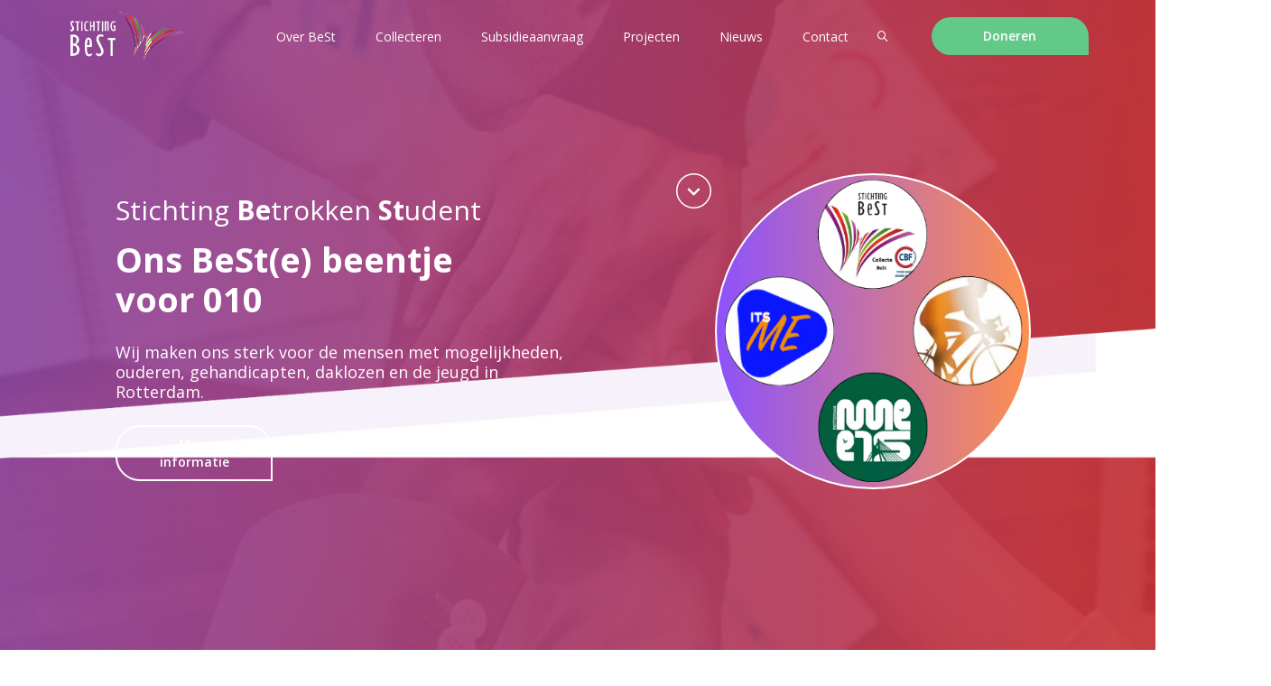

--- FILE ---
content_type: text/html
request_url: https://www.stichtingbest.nl/
body_size: 7536
content:
<!DOCTYPE html><!-- This site was created in Webflow. https://webflow.com --><!-- Last Published: Thu Jan 08 2026 15:00:54 GMT+0000 (Coordinated Universal Time) --><html data-wf-domain="www.stichtingbest.nl" data-wf-page="6055f9766f7f7071f4ec569c" data-wf-site="6055f9766f7f7019fbec569b"><head><meta charset="utf-8"/><title>Stichting Betrokken Student (BeSt)</title><meta content="Stichting BeSt is opgericht in 2004 als initiatief van Rotterdamsch Studenten Corps/ Rotterdamsche Vrouwelijke Studenten Vereeniging" name="description"/><meta content="Stichting Betrokken Student (BeSt)" property="og:title"/><meta content="Stichting BeSt is opgericht in 2004 als initiatief van Rotterdamsch Studenten Corps/ Rotterdamsche Vrouwelijke Studenten Vereeniging" property="og:description"/><meta content="Stichting Betrokken Student (BeSt)" property="twitter:title"/><meta content="Stichting BeSt is opgericht in 2004 als initiatief van Rotterdamsch Studenten Corps/ Rotterdamsche Vrouwelijke Studenten Vereeniging" property="twitter:description"/><meta property="og:type" content="website"/><meta content="summary_large_image" name="twitter:card"/><meta content="width=device-width, initial-scale=1" name="viewport"/><meta content="Webflow" name="generator"/><link href="https://cdn.prod.website-files.com/6055f9766f7f7019fbec569b/css/stichting-best.webflow.shared.a6db2dd83.min.css" rel="stylesheet" type="text/css" integrity="sha384-ptst2DsiJ9ty3B72QfxwAgRp/Aqrn3hQb2UoZQ+kaSSbI4aS1gfcy2AwFxBXkRej" crossorigin="anonymous"/><link href="https://fonts.googleapis.com" rel="preconnect"/><link href="https://fonts.gstatic.com" rel="preconnect" crossorigin="anonymous"/><script src="https://ajax.googleapis.com/ajax/libs/webfont/1.6.26/webfont.js" type="text/javascript"></script><script type="text/javascript">WebFont.load({  google: {    families: ["Open Sans:300,300italic,400,400italic,600,600italic,700,700italic,800,800italic","Montserrat:100,100italic,200,200italic,300,300italic,400,400italic,500,500italic,600,600italic,700,700italic,800,800italic,900,900italic"]  }});</script><script type="text/javascript">!function(o,c){var n=c.documentElement,t=" w-mod-";n.className+=t+"js",("ontouchstart"in o||o.DocumentTouch&&c instanceof DocumentTouch)&&(n.className+=t+"touch")}(window,document);</script><link href="https://cdn.prod.website-files.com/6055f9766f7f7019fbec569b/60584e23f0b9d811d71a6445_lion-32.png" rel="shortcut icon" type="image/x-icon"/><link href="https://cdn.prod.website-files.com/6055f9766f7f7019fbec569b/60584e299bd40a3029e086dd_lion-256.png" rel="apple-touch-icon"/></head><body class="body"><div class="menus"><div data-w-id="d370eb71-dc71-49ae-b4f3-5913053beb5b" class="menu"><div data-animation="default" class="navbar w-nav" data-easing2="ease" data-easing="ease" data-collapse="medium" role="banner" data-no-scroll="1" data-duration="400" data-doc-height="1"><div class="div-block-32"><a href="/" aria-current="page" class="w-nav-brand w--current"><img src="https://cdn.prod.website-files.com/6055f9766f7f7019fbec569b/60571e845e94b177c46fe341_best-logo.png" loading="lazy" alt="" class="logo"/></a></div><div class="div-block-35"><nav role="navigation" class="nav-menu w-nav-menu"><a href="/over-ons" class="nav-link w-nav-link">Over BeSt</a><a href="/collecteren" class="nav-link-3 w-nav-link">Collecteren</a><a href="/subsidieaanvraag" class="nav-link w-nav-link">Subsidieaanvraag</a><div data-hover="true" data-delay="0" class="dropdown-2 w-dropdown"><div class="nav-link w-dropdown-toggle"><div class="icon-4 w-icon-dropdown-toggle"></div><div class="text-block-3">Projecten</div></div><nav class="dropdown-list-3 w-dropdown-list"><a href="/projecten" class="dropd w-dropdown-link">Alle Projecten</a><div class="w-dyn-list"><div role="list" class="w-dyn-items"><div role="listitem" class="w-dyn-item"><a href="/projecten/best-collecteweek" class="dropd w-condition-invisible w-dropdown-link">BeSt collecteweek</a></div><div role="listitem" class="w-dyn-item"><a href="/projecten/eeuwproject" class="dropd w-condition-invisible w-dropdown-link">Eeuwcadeau</a></div><div role="listitem" class="w-dyn-item"><a href="/projecten/goede-doelen-week" class="dropd w-dropdown-link">Goede Doelen Week</a></div><div role="listitem" class="w-dyn-item"><a href="/projecten/best-brunch" class="dropd w-condition-invisible w-dropdown-link">Havenzicht Brunch</a></div><div role="listitem" class="w-dyn-item"><a href="/projecten/basketbalveld-skatebaan" class="dropd w-condition-invisible w-dropdown-link">Lustrumcadeau&#x27;s</a></div><div role="listitem" class="w-dyn-item"><a href="/projecten/rotterdam-meets" class="dropd w-dropdown-link">Rotterdam Meets</a></div><div role="listitem" class="w-dyn-item"><a href="/projecten/runwithme" class="dropd w-dropdown-link">RunWITHMe</a></div><div role="listitem" class="w-dyn-item"><a href="/projecten/seniorendag" class="dropd w-condition-invisible w-dropdown-link">Seniorendag</a></div><div role="listitem" class="w-dyn-item"><a href="/projecten/tandenpoets-project" class="dropd w-condition-invisible w-dropdown-link">Tandenpoets Project</a></div><div role="listitem" class="w-dyn-item"><a href="/projecten/havenzicht-festival" class="dropd w-condition-invisible w-dropdown-link">Toys &#x27;n Wrap</a></div><div role="listitem" class="w-dyn-item"><a href="/projecten/wintermarkt" class="dropd w-condition-invisible w-dropdown-link">Wintermarkt in Kralingen</a></div></div></div></nav></div><a href="/nieuws-best" class="nav-link w-nav-link">Nieuws</a><a href="/contact" class="nav-link w-nav-link">Contact</a></nav></div><a href="/search" class="link-block-3 w-inline-block"><img src="https://cdn.prod.website-files.com/6055f9766f7f7019fbec569b/60c742e2ec66ec21480ac690_search-01.svg" loading="lazy" alt="" class="image-12"/></a><div class="menu-button w-nav-button"><div data-w-id="5ccc4604-c4a9-d72f-c632-7b8584460398" class="icon-3 w-icon-nav-menu"></div></div></div><div class="div-block-31"><a href="https://goodshift.nl/charity/247" class="btn left w-button">Doneren</a></div></div><div data-w-id="d370eb71-dc71-49ae-b4f3-5913053beb75" class="menu _2"><div data-animation="default" class="navbar w-nav" data-easing2="ease" data-easing="ease" data-collapse="medium" role="banner" data-no-scroll="1" data-duration="400" data-doc-height="1"><div class="div-block-32"><a href="/" aria-current="page" class="brand w-nav-brand w--current"><img src="https://cdn.prod.website-files.com/6055f9766f7f7019fbec569b/605761a5ef163002585ae086_logo.jpeg" loading="lazy" height="Auto" width="Auto" alt="" class="logo"/></a></div><div class="div-block-35"><nav role="navigation" class="nav-menu w-nav-menu"><a href="/over-ons" class="nav-link _2 w-nav-link">Over BeSt</a><div data-hover="true" data-delay="300" class="dropdown-2 w-dropdown"><div class="nav-link _2 w-dropdown-toggle"><div class="icon-4 w-icon-dropdown-toggle"></div><div>Collecteren</div></div><nav class="dropdown-list-3 w-dropdown-list"><a href="/collecteren" class="dropd w-dropdown-link">Collecte BeSt</a></nav></div><a href="/subsidieaanvraag" class="nav-link _2 w-nav-link">Subsidieaanvraag</a><div data-hover="true" data-delay="0" class="dropdown-2 w-dropdown"><div class="nav-link _2 w-dropdown-toggle"><div class="icon-4 w-icon-dropdown-toggle"></div><div>Projecten</div></div><nav class="dropdown-list-3 w-dropdown-list"><a href="/projecten" class="dropd w-dropdown-link">Alle Projecten</a><div class="w-dyn-list"><div role="list" class="w-dyn-items"><div role="listitem" class="w-dyn-item"><a href="/projecten/goede-doelen-week" class="dropd w-dropdown-link">Goede Doelen Week</a></div><div role="listitem" class="w-dyn-item"><a href="/projecten/rotterdam-meets" class="dropd w-dropdown-link">Rotterdam Meets</a></div><div role="listitem" class="w-dyn-item"><a href="/projecten/runwithme" class="dropd w-dropdown-link">RunWITHMe</a></div></div></div></nav></div><a href="/nieuws-best" class="nav-link _2 w-nav-link">Nieuws</a><a href="/contact" class="nav-link _2 w-nav-link">Contact</a></nav></div><a href="/search" class="link-block-3 w-inline-block"><img src="https://cdn.prod.website-files.com/6055f9766f7f7019fbec569b/60c740334fceb7cd4b90db5d_search.svg" loading="lazy" alt="" class="image-12"/></a><div class="menu-button w-nav-button"><div data-w-id="67a95cf2-996f-81e5-64cd-00f957c38a21" class="icon-3 _2 w-icon-nav-menu"></div></div></div><div class="div-block-34"><a href="https://www.whydonate.eu/donate/BeSt/nl" target="_blank" class="btn left w-button">Doneren</a></div></div></div><div id="start" data-w-id="825934de-8f46-44fa-8865-19189b08049a" class="gradient"><div class="div bottom-marge"><div class="columns landing w-row"><div class="column w-col w-col-6"><div class="heading-div"><h1 class="heading-sub">Stichting <strong>Be</strong>trokken <strong>St</strong>udent</h1><h1 class="heading1 bottom left">Ons BeSt(e) beentje<br/>voor 010</h1><p class="sub-paragraph white">Wij maken ons sterk voor de mensen met mogelijkheden, ouderen, gehandicapten, daklozen en de jeugd in Rotterdam.</p><div class="btn-div left topmargin"><a href="#under-landing" class="btn transparant left w-button">Meer informatie </a></div></div></div><div class="column-4 w-col w-col-6"><div class="landing-img"></div><div class="best-landing"></div></div></div><div class="abs-landing-down"><a href="#under-landing" class="link-block-2 w-inline-block"><img src="https://cdn.prod.website-files.com/6055f9766f7f7019fbec569b/60880ec3f5d21f3e2292f4a5_bottomdown.svg" loading="lazy" alt=""/></a></div></div><div id="under-landing" class="abs-div"><img src="https://cdn.prod.website-files.com/6055f9766f7f7019fbec569b/60572bdc4e987fe4f13f3e6d_element1.png" loading="eager" sizes="(max-width: 1919px) 100vw, 1920px" srcset="https://cdn.prod.website-files.com/6055f9766f7f7019fbec569b/60572bdc4e987fe4f13f3e6d_element1-p-500.png 500w, https://cdn.prod.website-files.com/6055f9766f7f7019fbec569b/60572bdc4e987fe4f13f3e6d_element1-p-800.png 800w, https://cdn.prod.website-files.com/6055f9766f7f7019fbec569b/60572bdc4e987fe4f13f3e6d_element1-p-1080.png 1080w, https://cdn.prod.website-files.com/6055f9766f7f7019fbec569b/60572bdc4e987fe4f13f3e6d_element1-p-1600.png 1600w, https://cdn.prod.website-files.com/6055f9766f7f7019fbec569b/60572bdc4e987fe4f13f3e6d_element1.png 1920w" alt="" class="element"/></div></div><div class="about-us2"><div class="div bg2"><div class="subheading-div"><h1 class="heading2-sub">Doel</h1><div class="line"></div><h1 class="heading2">Mensen helpen in- en rondom Rotterdam</h1></div><div id="pijler-collection" class="w-dyn-list"><div role="list" class="collection-list-2 hide w-dyn-items"><div role="listitem" class="w-dyn-item"><div class="usp-div"><img src="https://cdn.prod.website-files.com/609236892583bda479904776/61a7909d0d9df17160372a38_charity.svg" loading="lazy" alt="" class="usp-icon"/><p class="usp-title">Verbinding</p><p class="usp-txt">Het versterken van banden tussen alle inwoners die onze stad rijk is, is een belangrijke pijler waar wij ons als Stichting BeSt aan toewijden. Met als doel een inclusieve maatschappij.</p><p class="order">1</p></div></div><div role="listitem" class="w-dyn-item"><div class="usp-div"><img src="https://cdn.prod.website-files.com/609236892583bda479904776/61a790b8e862e24dce5c3329_wheelchair.svg" loading="lazy" alt="" class="usp-icon"/><p class="usp-title">Mensen met mogelijkheden</p><p class="usp-txt">Het bieden van steun aan mensen met mogelijkheden met verschillende achterstanden is iets waar wij als stichting voor staan. We streven naar een zo eerlijk mogelijke maatschappij.</p><p class="order">2</p></div></div><div role="listitem" class="w-dyn-item"><div class="usp-div"><img src="https://cdn.prod.website-files.com/609236892583bda479904776/61a790eb8363f6ec8f900b31_jeugd.svg" loading="lazy" alt="" class="usp-icon"/><p class="usp-title">Jeugd</p><p class="usp-txt">Als stichting BeSt zijn wij altijd bezig met het positief verrijken en stimuleren van de jeugd. Door projecten te organiseren die bijdragen aan de opgroei van de jeugd in Rotterdam wordt een sterke basis gecreëerd.</p><p class="order">3</p></div></div><div role="listitem" class="w-dyn-item"><div class="usp-div"><img src="https://cdn.prod.website-files.com/609236892583bda479904776/61a7910982e7eb8e97629496_rotterdam.svg" loading="lazy" alt="" class="usp-icon"/><p class="usp-title">Rotterdam</p><p class="usp-txt">Al onze projecten dragen bij aan de bloei van Rotterdam. Met ons BeSte beentje voor hopen wij als studenten ons steentje bij te dragen aan de stad.</p><p class="order">4</p></div></div></div></div><div data-duration-in="300" data-duration-out="100" data-current="Tab 1" data-easing="ease" class="tabs top-marge w-tabs"><div id="all-tabs" class="tabs-menu w-tab-menu"><a data-w-tab="Tab 1" class="tab w-inline-block w-tab-link w--current"><div class="columns w-row"><div class="column-center w-col w-col-2"><img alt="" id="usp-img1" src="https://cdn.prod.website-files.com/6055f9766f7f7019fbec569b/61a24e13768b84b59d43050a_charity-01.svg" loading="lazy" class="usp-image2"/></div><div class="w-col w-col-10"><div><h1 id="usp-title1" class="usp-title tab">Verbinding</h1><div id="usp-desc1" class="paragraph left">Het versterken van banden tussen alle inwoners die onze stad rijk is, is een belangrijke pijler waar wij ons als Stichting BeSt aan toewijden. Met als doel een inclusieve maatschappij.</div></div></div></div><div class="hover-foreground"></div></a><a data-w-tab="Tab 2" class="tab w-inline-block w-tab-link"><div class="columns w-row"><div class="column-center w-col w-col-2"><img alt="" id="usp-img2" src="https://cdn.prod.website-files.com/6055f9766f7f7019fbec569b/605784b79ea80675d2f6223c_Image7.svg" loading="lazy" class="usp-image2"/></div><div class="w-col w-col-10"><div><h1 id="usp-title2" class="usp-title tab">Mensen met mogelijkheden</h1><div id="usp-desc2" class="paragraph left">We willen ervoor zorgen dat iedereen in de maatschappij mee kan doen en de zelfde mogelijkheden krijgt. Wij streven naar een zo eerlijk en inclusief mogelijke maatschappij.</div></div></div></div><div class="hover-foreground"></div></a><a data-w-tab="Tab 3" class="tab w-inline-block w-tab-link"><div class="columns w-row"><div class="column-center w-col w-col-2"><img alt="" id="usp-img3" src="https://cdn.prod.website-files.com/6055f9766f7f7019fbec569b/605784b41a87371b5108f124_Image5.svg" loading="lazy" class="usp-image2"/></div><div class="w-col w-col-10"><div><h1 id="usp-title3" class="usp-title tab purple">Jeugd</h1><div id="usp-desc3" class="paragraph left">Als stichting BeSt zijn wij altijd bezig met het positief verrijken en stimuleren van de jeugd. Door projecten te organiseren die bijdragen aan de opgroei van de jeugd in Rotterdam wordt een sterke basis gecreëerd.</div></div></div></div><div class="hover-foreground"></div></a><a data-w-tab="Tab 4" class="tab w-inline-block w-tab-link"><div class="columns w-row"><div class="column-center w-col w-col-2"><img alt="" id="usp-img4" src="https://cdn.prod.website-files.com/6055f9766f7f7019fbec569b/6057852b3f4e87b3d884cea8_Image2.svg" loading="lazy" class="usp-image2"/></div><div class="w-col w-col-10"><div><h1 id="usp-title4" class="usp-title tab">Rotterdam</h1><div id="usp-desc4" class="paragraph left">“Wij leggen met onze projecten <strong>focus</strong> op Rotterdam. Met ons BeSte beentje voor hopen wij als studenten ons steentje bij te dragen aan de bloei van de stad.”</div></div></div></div><div class="hover-foreground"></div></a></div><div class="tabs-content w-tab-content"><div data-w-tab="Tab 1" class="pane w-tab-pane w--tab-active"><div class="usp-img cultuur"></div></div><div data-w-tab="Tab 2" class="pane w-tab-pane"><div class="usp-img hulp"></div></div><div data-w-tab="Tab 3" class="pane w-tab-pane"><div class="usp-img"></div></div><div data-w-tab="Tab 4" class="pane w-tab-pane"><div class="usp-img rotterdam"></div></div></div></div></div></div><div class="gradient statistics-copy"><div class="div bottom-marge onzebijdrage"><div class="subheading-div"><h1 class="heading2-sub white">Onze bijdrage</h1><div class="line green"></div><h1 class="heading2 white">Wij maken ons al ruim 100 jaar sterk voor de stad Rotterdam. Sinds 1926 halen we geld op dat we voor verschillende mooie activiteiten en evenementen gebruiken.<br/></h1><p class="sub-paragraph white center">In 1926 werd 2100 gulden opgehaald met de collecte. Omgerekend naar waarde vandaag is dat circa € 20.000; de opbrengst is tegenwoordig haast het viervoudige.</p></div><div class="usp-spacing grid"><div class="usp-div"><h1 class="statistic-title">+€80.000</h1><p class="usp-txt white">Jaarlijkse opbrengst uit actief collecteren</p></div><div class="usp-div"><h1 class="statistic-title">+15</h1><p class="usp-txt white">Jaarlijkse projecten en schenkingen</p></div><div class="usp-div"><h1 class="statistic-title">+20</h1><p class="usp-txt white">Partners en organisaties waar we mee samenwerken</p></div><div class="usp-div"><h1 class="statistic-title">€100.000</h1><p class="usp-txt white">Partner bijdrage voor lustrumcadeau’s</p></div></div></div><div class="abs-div under"><img src="https://cdn.prod.website-files.com/6055f9766f7f7019fbec569b/605769af3f4e8784ed842c68_Artboard%20%E2%80%93%203.svg" loading="eager" alt="" class="element"/></div></div><section class="usp small-top"><div class="div"><div class="subheading-div"><h2 class="heading2-sub">Documenten</h2><div class="line"></div><h3 class="heading2">Hoe Stichting BeSt haar doelen bereikt.</h3></div><div class="grid-div _4"><a href="#" class="click-block initiatieven w-inline-block"><div class="doc-img initiatieven _1"><img src="https://cdn.prod.website-files.com/plugins/Basic/assets/placeholder.60f9b1840c.svg" loading="lazy" alt="" class="img-cover"/></div><div class="doc-txt-div initiavieten"><div class="text-bundle-div"><h3 class="doc-title">Jaarverslag 2023/2024</h3><p class="doc-txt">Financieel verlag, bestuursverslag, jaarrekening</p></div><div class="doc-btn-div"><div class="doc-btn">Lees meer</div><img src="https://cdn.prod.website-files.com/6055f9766f7f7019fbec569b/608823fd23b216c2fbc579e4_arrow-right.svg" loading="lazy" alt="" class="image-10"/></div></div></a><a href="https://cdn.prod.website-files.com/6055f9766f7f7019fbec569b/609234254a64d333f30e82fa_Statuten%20Stichting%20BeSt.pdf" target="_blank" class="click-block initiatieven w-inline-block"><div class="doc-img initiatieven _2"><img src="https://cdn.prod.website-files.com/plugins/Basic/assets/placeholder.60f9b1840c.svg" loading="lazy" alt="" class="img-cover"/></div><div class="doc-txt-div initiavieten"><div class="text-bundle-div"><h3 class="doc-title">Statuten Stichting BeSt</h3><p class="doc-txt">Doel, vermogen, taken, vertegenwoording, werkwijze, Raad van Toezicht</p></div><div class="doc-btn-div"><div class="doc-btn">Lees meer</div><img src="https://cdn.prod.website-files.com/6055f9766f7f7019fbec569b/608823fd23b216c2fbc579e4_arrow-right.svg" loading="lazy" alt="" class="image-10"/></div></div></a><a href="https://www.cbf.nl/organisatie/banner/best" target="_blank" class="click-block initiatieven w-inline-block"><div class="doc-img initiatieven _3"></div><div class="doc-txt-div initiavieten"><div class="text-bundle-div"><h3 class="doc-title">CBF Erkenningspaspoort</h3><p class="doc-txt doc-ver">Stichting BeSt is een erkent goed doel</p></div><div class="doc-btn-div"><div class="doc-btn">Lees meer</div><img src="https://cdn.prod.website-files.com/6055f9766f7f7019fbec569b/608823fd23b216c2fbc579e4_arrow-right.svg" loading="lazy" alt="" class="image-10"/></div></div></a><a href="https://cdn.prod.website-files.com/6055f9766f7f7019fbec569b/6811eb3085ad5b6f59e96aeb_Beleidsplan%20BeSt%20202326.pdf" target="_blank" class="click-block initiatieven w-inline-block"><div class="doc-img initiatieven _4"><img src="https://cdn.prod.website-files.com/plugins/Basic/assets/placeholder.60f9b1840c.svg" loading="lazy" alt="" class="img-cover"/></div><div class="doc-txt-div initiavieten"><div class="text-bundle-div"><h3 class="doc-title">Beleidsplan 2024/2025</h3><p class="doc-txt doc-ver">Activiteiten, structuur, begroting, toekomst</p></div><div class="doc-btn-div"><div class="doc-btn">Lees meer</div><img src="https://cdn.prod.website-files.com/6055f9766f7f7019fbec569b/608823fd23b216c2fbc579e4_arrow-right.svg" loading="lazy" alt="" class="image-10"/></div></div></a></div></div></section><div class="gradient statistics"><div class="div bottom-marge"><div class="subheading-div"><h1 class="heading2-sub white">Wintermarkt in Kralingen</h1><div class="line green"></div><h1 class="heading2 white">Wij maken ons al ruim 100 jaar sterk voor de stad Rotterdam. Sinds 1926 halen we geld op dat we voor verschillende mooie activiteiten en evenementen gebruiken.<br/></h1></div></div><div class="abs-div under"><img src="https://cdn.prod.website-files.com/6055f9766f7f7019fbec569b/605769af3f4e8784ed842c68_Artboard%20%E2%80%93%203.svg" loading="eager" alt="" class="element"/></div></div><div class="trigger"><div class="abs-img-right"><img src="https://cdn.prod.website-files.com/6055f9766f7f7019fbec569b/60576f875e94b1f7c5712eb7_Artboard%20%E2%80%93%204.svg" loading="eager" alt=""/></div><div class="div"><div class="subheading-div"><h1 class="heading2-sub">Hoe kunt u Stichting BeSt ondersteunen?</h1><div class="line"></div><h1 class="heading2">De belangrijkste inkomstenbron is de opbrengst uit donaties</h1><p class="paragraph center">Stichting BeSt heeft de ANBI-status, waardoor giften vrij van schenkbelasting kunnen worden gedaan. Met behulp van uw donatie kunnen wij onze projecten zoals het Unlimited Festival en het Festival met Sophia Kinderziekenhuis organiseren. Daarnaast doen wij ook schenkingen aan kleine lokale stichtingen, zo doneren wij bijvoorbeeld ook educatieve poppen aan kinderen met een beperking.</p></div><div class="btn-div marge-top"><a href="https://goodshift.nl/charity/247" target="_blank" class="btn left w-button">Doneren</a><a href="#" class="btn greenborder right w-button">Meer informatie </a></div></div></div><div class="about-us home"><div class="vrijwilligers"><div class="div sum-aboutus"><div class="subheading-div"><h1 class="heading2-sub">Vrijwilligers</h1><div class="line"></div></div><div class="img-txt-column w-row"><div class="column-3 w-col w-col-6"><div class="div-block-76"></div></div><div class="column-2 w-col w-col-6"><div class="div-block-26"><h1 class="heading2 left home">Stichting BeSt wordt mogelijk gemaakt door de leden van het RSC/RVSV</h1><p class="sub-paragraph">De non-profit organisatie bestaat uit 4 verschillende onderdelen: het bestuur, de commissie, de collecte commissie en de raad van toezicht.</p><p class="paragraph _1">Iedereen die actief is voor de Stichting doet dit op vrijwillige basis en krijgt hiervoor geen vergoeding. Het bestuur is het overkoepelende en eindverantwoordelijke orgaan van de Stichting en kijkt toe op een vloeiend verloop van zaken. De commissie is het uitvoerende orgaan, verantwoordelijk voor het dagelijkse verloop van de stichting en de organisatie van alle activiteiten. De collecte commissie is verantwoordelijk voor de realisatie van de collectes die jaarlijks gehouden worden. Ten slotte, is de raad van toezicht verantwoordelijk voor het professioneel adviseren van de Stichting.</p><div class="btn-div left margin"><a href="/over-ons" class="btn left w-button">Lees meer</a></div></div></div></div></div></div><div class="abs-div under"><img src="https://cdn.prod.website-files.com/6055f9766f7f7019fbec569b/60883ff3bc1a302016bddbef_about-short-low.svg" loading="eager" alt="" class="element2"/></div><div class="abs-div upper"><img src="https://cdn.prod.website-files.com/6055f9766f7f7019fbec569b/6088419f2258f41c4b021327_about-short-up.svg" loading="eager" alt="" class="element"/></div></div><div class="trigger"><div class="abs-img-right"><img src="https://cdn.prod.website-files.com/6055f9766f7f7019fbec569b/60576f875e94b1f7c5712eb7_Artboard%20%E2%80%93%204.svg" loading="eager" alt=""/></div><div class="div"><div class="subheading-div"><h1 class="heading2-sub">Doneren</h1><div class="line"></div><h1 class="heading2">Met uw hulp kunnen wij andere helpen</h1><p class="paragraph center">Mocht u iets willen doneren klik dan op onderstaande button</p></div><div class="btn-div marge-top"><a href="https://goodshift.nl/charity/247" target="_blank" class="btn left w-button">Doneren</a><a href="#" class="btn greenborder right w-button">Meer informatie </a></div></div></div><div class="footer"><div class="div-block-7"><img src="https://cdn.prod.website-files.com/6055f9766f7f7019fbec569b/608838f3fbc034f798df82a0_footer-element.svg" loading="eager" alt="" class="image-6"/></div><div class="full-div"><div class="columns-2 w-row"><div class="column-8 w-col w-col-6"><div class="div-block-8"><div class="footer-logo-div"><img src="https://cdn.prod.website-files.com/6055f9766f7f7019fbec569b/6057785a72a8dc421365c462_Stichting%20BeSt%20Zonder%20achtergond%20.png" loading="lazy" sizes="(max-width: 767px) 96vw, (max-width: 1279px) 48vw, 49vw" srcset="https://cdn.prod.website-files.com/6055f9766f7f7019fbec569b/6057785a72a8dc421365c462_Stichting%20BeSt%20Zonder%20achtergond%20-p-500.png 500w, https://cdn.prod.website-files.com/6055f9766f7f7019fbec569b/6057785a72a8dc421365c462_Stichting%20BeSt%20Zonder%20achtergond%20.png 993w" alt="" class="logo-img"/><img src="https://cdn.prod.website-files.com/6055f9766f7f7019fbec569b/605778ddbaee8b61ac7a1254_rsc_rvsv%20achtergrondloos%20Zwart.png" loading="lazy" sizes="(max-width: 767px) 96vw, (max-width: 1279px) 48vw, (max-width: 7161px) 49vw, 3509px" srcset="https://cdn.prod.website-files.com/6055f9766f7f7019fbec569b/605778ddbaee8b61ac7a1254_rsc_rvsv%20achtergrondloos%20Zwart-p-500.png 500w, https://cdn.prod.website-files.com/6055f9766f7f7019fbec569b/605778ddbaee8b61ac7a1254_rsc_rvsv%20achtergrondloos%20Zwart-p-800.png 800w, https://cdn.prod.website-files.com/6055f9766f7f7019fbec569b/605778ddbaee8b61ac7a1254_rsc_rvsv%20achtergrondloos%20Zwart-p-1080.png 1080w, https://cdn.prod.website-files.com/6055f9766f7f7019fbec569b/605778ddbaee8b61ac7a1254_rsc_rvsv%20achtergrondloos%20Zwart-p-1600.png 1600w, https://cdn.prod.website-files.com/6055f9766f7f7019fbec569b/605778ddbaee8b61ac7a1254_rsc_rvsv%20achtergrondloos%20Zwart-p-2000.png 2000w, https://cdn.prod.website-files.com/6055f9766f7f7019fbec569b/605778ddbaee8b61ac7a1254_rsc_rvsv%20achtergrondloos%20Zwart.png 3509w" alt="" class="logo-img right"/></div><p class="footer-txt">Robert Baeldestraat 55, <br/>3061 AT Rotterdam</p><div class="div-block-10"><div class="div-block-9"><img src="https://cdn.prod.website-files.com/6055f9766f7f7019fbec569b/60577addb7451c7634840c58_Icon%20ionic-ios-call.svg" loading="lazy" alt="" class="contact-icon"/><a href="tel:+31(0)104146743" class="link">+31 (0)10 270 80 90</a></div><div class="div-block-9"><img src="https://cdn.prod.website-files.com/6055f9766f7f7019fbec569b/60577af6f0b9d8d2b6173daf_Icon%20ionic-ios-mail.svg" loading="lazy" alt="" class="contact-icon"/><a href="mailto:secretaris.best@rsc-rvsv.nl" class="link">secretaris.best@rsc-rvsv.nl</a></div></div></div></div><div class="column-5 w-col w-col-6"><div class="div-block-13"><a href="#start" class="link-block buttonup w-inline-block"><img src="https://cdn.prod.website-files.com/6055f9766f7f7019fbec569b/60578009c53f67ebc6f34641_Go%20up.svg" loading="lazy" alt=""/></a><div class="columns-3 w-row"><div class="social-column w-col w-col-4"><a href="https://www.instagram.com/stichtingbest/" target="_blank" class="w-inline-block"><img src="https://cdn.prod.website-files.com/6055f9766f7f7019fbec569b/605782d3ef1630966f5b8114_Instagram-transp.png" loading="lazy" alt="" class="social-icon"/></a></div><div class="social-column w-col w-col-4"><a href="https://www.facebook.com/stichtingbest" target="_blank" class="w-inline-block"><img src="https://cdn.prod.website-files.com/6055f9766f7f7019fbec569b/605782cfedaac930b774e8b6_Facebook-transp.png" loading="lazy" alt="" class="social-icon"/></a></div><div class="social-column w-col w-col-4"><a href="https://www.linkedin.com/company/rsc-rvsv/?viewAsMember=true" target="_blank" class="w-inline-block"><img src="https://cdn.prod.website-files.com/6055f9766f7f7019fbec569b/605782d5e46b8e1d2242fe3e_Linkedin-transp.png" loading="lazy" alt="" class="social-icon"/></a></div></div></div></div></div><div class="abs-logo-right"><img src="https://cdn.prod.website-files.com/6055f9766f7f7019fbec569b/60577ee72900a56f9c9ae9b5_Lion%20development.png" loading="lazy" alt="" class="image-9"/></div><div class="abs-footer"><div class="div-block-12"><div class="footer-bottom left">© 2023 BeSt, all rights reserved</div><a href="#" class="footer-bottom right">Privacy and Cookies</a></div></div></div></div><script src="https://d3e54v103j8qbb.cloudfront.net/js/jquery-3.5.1.min.dc5e7f18c8.js?site=6055f9766f7f7019fbec569b" type="text/javascript" integrity="sha256-9/aliU8dGd2tb6OSsuzixeV4y/faTqgFtohetphbbj0=" crossorigin="anonymous"></script><script src="https://cdn.prod.website-files.com/6055f9766f7f7019fbec569b/js/webflow.schunk.36b8fb49256177c8.js" type="text/javascript" integrity="sha384-4abIlA5/v7XaW1HMXKBgnUuhnjBYJ/Z9C1OSg4OhmVw9O3QeHJ/qJqFBERCDPv7G" crossorigin="anonymous"></script><script src="https://cdn.prod.website-files.com/6055f9766f7f7019fbec569b/js/webflow.schunk.c26372678d4835fd.js" type="text/javascript" integrity="sha384-/crn/rtMu4WF3ty/XYtQojnHE5QcyDQrHDKIWbezrwy6PJB5Gwx/4vE3NEhCIEad" crossorigin="anonymous"></script><script src="https://cdn.prod.website-files.com/6055f9766f7f7019fbec569b/js/webflow.b69dbf93.d0849db026948c00.js" type="text/javascript" integrity="sha384-JyrKCSSFhJiC3iMXQGjKUG81JPNSABNZLCFedczpOjtfBqjmYyxVNDjG1tTqr0ia" crossorigin="anonymous"></script><script>

var collection = document.getElementById('pijler-collection');
var allTabs = document.getElementById('all-tabs');

var icons = collection.querySelectorAll('.usp-icon');
var names = collection.querySelectorAll('.usp-title');
var description = collection.querySelectorAll('.usp-txt');

var changeIcon = allTabs.querySelectorAll('.usp-image2');
var changeNames = allTabs.querySelectorAll('.usp-title');
var changeDescription = allTabs.querySelectorAll('.paragraph');

for (i = 0; i < icons.length; ++i) {
  changeIcon[i].src = icons[i].src;
  changeNames[i].innerText = names[i].innerText;
  changeDescription[i].innerText = description[i].innerText;
}

</script></body></html>

--- FILE ---
content_type: text/css
request_url: https://cdn.prod.website-files.com/6055f9766f7f7019fbec569b/css/stichting-best.webflow.shared.a6db2dd83.min.css
body_size: 31274
content:
html{-webkit-text-size-adjust:100%;-ms-text-size-adjust:100%;font-family:sans-serif}body{margin:0}article,aside,details,figcaption,figure,footer,header,hgroup,main,menu,nav,section,summary{display:block}audio,canvas,progress,video{vertical-align:baseline;display:inline-block}audio:not([controls]){height:0;display:none}[hidden],template{display:none}a{background-color:#0000}a:active,a:hover{outline:0}abbr[title]{border-bottom:1px dotted}b,strong{font-weight:700}dfn{font-style:italic}h1{margin:.67em 0;font-size:2em}mark{color:#000;background:#ff0}small{font-size:80%}sub,sup{vertical-align:baseline;font-size:75%;line-height:0;position:relative}sup{top:-.5em}sub{bottom:-.25em}img{border:0}svg:not(:root){overflow:hidden}hr{box-sizing:content-box;height:0}pre{overflow:auto}code,kbd,pre,samp{font-family:monospace;font-size:1em}button,input,optgroup,select,textarea{color:inherit;font:inherit;margin:0}button{overflow:visible}button,select{text-transform:none}button,html input[type=button],input[type=reset]{-webkit-appearance:button;cursor:pointer}button[disabled],html input[disabled]{cursor:default}button::-moz-focus-inner,input::-moz-focus-inner{border:0;padding:0}input{line-height:normal}input[type=checkbox],input[type=radio]{box-sizing:border-box;padding:0}input[type=number]::-webkit-inner-spin-button,input[type=number]::-webkit-outer-spin-button{height:auto}input[type=search]{-webkit-appearance:none}input[type=search]::-webkit-search-cancel-button,input[type=search]::-webkit-search-decoration{-webkit-appearance:none}legend{border:0;padding:0}textarea{overflow:auto}optgroup{font-weight:700}table{border-collapse:collapse;border-spacing:0}td,th{padding:0}@font-face{font-family:webflow-icons;src:url([data-uri])format("truetype");font-weight:400;font-style:normal}[class^=w-icon-],[class*=\ w-icon-]{speak:none;font-variant:normal;text-transform:none;-webkit-font-smoothing:antialiased;-moz-osx-font-smoothing:grayscale;font-style:normal;font-weight:400;line-height:1;font-family:webflow-icons!important}.w-icon-slider-right:before{content:""}.w-icon-slider-left:before{content:""}.w-icon-nav-menu:before{content:""}.w-icon-arrow-down:before,.w-icon-dropdown-toggle:before{content:""}.w-icon-file-upload-remove:before{content:""}.w-icon-file-upload-icon:before{content:""}*{box-sizing:border-box}html{height:100%}body{color:#333;background-color:#fff;min-height:100%;margin:0;font-family:Arial,sans-serif;font-size:14px;line-height:20px}img{vertical-align:middle;max-width:100%;display:inline-block}html.w-mod-touch *{background-attachment:scroll!important}.w-block{display:block}.w-inline-block{max-width:100%;display:inline-block}.w-clearfix:before,.w-clearfix:after{content:" ";grid-area:1/1/2/2;display:table}.w-clearfix:after{clear:both}.w-hidden{display:none}.w-button{color:#fff;line-height:inherit;cursor:pointer;background-color:#3898ec;border:0;border-radius:0;padding:9px 15px;text-decoration:none;display:inline-block}input.w-button{-webkit-appearance:button}html[data-w-dynpage] [data-w-cloak]{color:#0000!important}.w-code-block{margin:unset}pre.w-code-block code{all:inherit}.w-optimization{display:contents}.w-webflow-badge,.w-webflow-badge>img{box-sizing:unset;width:unset;height:unset;max-height:unset;max-width:unset;min-height:unset;min-width:unset;margin:unset;padding:unset;float:unset;clear:unset;border:unset;border-radius:unset;background:unset;background-image:unset;background-position:unset;background-size:unset;background-repeat:unset;background-origin:unset;background-clip:unset;background-attachment:unset;background-color:unset;box-shadow:unset;transform:unset;direction:unset;font-family:unset;font-weight:unset;color:unset;font-size:unset;line-height:unset;font-style:unset;font-variant:unset;text-align:unset;letter-spacing:unset;-webkit-text-decoration:unset;text-decoration:unset;text-indent:unset;text-transform:unset;list-style-type:unset;text-shadow:unset;vertical-align:unset;cursor:unset;white-space:unset;word-break:unset;word-spacing:unset;word-wrap:unset;transition:unset}.w-webflow-badge{white-space:nowrap;cursor:pointer;box-shadow:0 0 0 1px #0000001a,0 1px 3px #0000001a;visibility:visible!important;opacity:1!important;z-index:2147483647!important;color:#aaadb0!important;overflow:unset!important;background-color:#fff!important;border-radius:3px!important;width:auto!important;height:auto!important;margin:0!important;padding:6px!important;font-size:12px!important;line-height:14px!important;text-decoration:none!important;display:inline-block!important;position:fixed!important;inset:auto 12px 12px auto!important;transform:none!important}.w-webflow-badge>img{position:unset;visibility:unset!important;opacity:1!important;vertical-align:middle!important;display:inline-block!important}h1,h2,h3,h4,h5,h6{margin-bottom:10px;font-weight:700}h1{margin-top:20px;font-size:38px;line-height:44px}h2{margin-top:20px;font-size:32px;line-height:36px}h3{margin-top:20px;font-size:24px;line-height:30px}h4{margin-top:10px;font-size:18px;line-height:24px}h5{margin-top:10px;font-size:14px;line-height:20px}h6{margin-top:10px;font-size:12px;line-height:18px}p{margin-top:0;margin-bottom:10px}blockquote{border-left:5px solid #e2e2e2;margin:0 0 10px;padding:10px 20px;font-size:18px;line-height:22px}figure{margin:0 0 10px}figcaption{text-align:center;margin-top:5px}ul,ol{margin-top:0;margin-bottom:10px;padding-left:40px}.w-list-unstyled{padding-left:0;list-style:none}.w-embed:before,.w-embed:after{content:" ";grid-area:1/1/2/2;display:table}.w-embed:after{clear:both}.w-video{width:100%;padding:0;position:relative}.w-video iframe,.w-video object,.w-video embed{border:none;width:100%;height:100%;position:absolute;top:0;left:0}fieldset{border:0;margin:0;padding:0}button,[type=button],[type=reset]{cursor:pointer;-webkit-appearance:button;border:0}.w-form{margin:0 0 15px}.w-form-done{text-align:center;background-color:#ddd;padding:20px;display:none}.w-form-fail{background-color:#ffdede;margin-top:10px;padding:10px;display:none}label{margin-bottom:5px;font-weight:700;display:block}.w-input,.w-select{color:#333;vertical-align:middle;background-color:#fff;border:1px solid #ccc;width:100%;height:38px;margin-bottom:10px;padding:8px 12px;font-size:14px;line-height:1.42857;display:block}.w-input::placeholder,.w-select::placeholder{color:#999}.w-input:focus,.w-select:focus{border-color:#3898ec;outline:0}.w-input[disabled],.w-select[disabled],.w-input[readonly],.w-select[readonly],fieldset[disabled] .w-input,fieldset[disabled] .w-select{cursor:not-allowed}.w-input[disabled]:not(.w-input-disabled),.w-select[disabled]:not(.w-input-disabled),.w-input[readonly],.w-select[readonly],fieldset[disabled]:not(.w-input-disabled) .w-input,fieldset[disabled]:not(.w-input-disabled) .w-select{background-color:#eee}textarea.w-input,textarea.w-select{height:auto}.w-select{background-color:#f3f3f3}.w-select[multiple]{height:auto}.w-form-label{cursor:pointer;margin-bottom:0;font-weight:400;display:inline-block}.w-radio{margin-bottom:5px;padding-left:20px;display:block}.w-radio:before,.w-radio:after{content:" ";grid-area:1/1/2/2;display:table}.w-radio:after{clear:both}.w-radio-input{float:left;margin:3px 0 0 -20px;line-height:normal}.w-file-upload{margin-bottom:10px;display:block}.w-file-upload-input{opacity:0;z-index:-100;width:.1px;height:.1px;position:absolute;overflow:hidden}.w-file-upload-default,.w-file-upload-uploading,.w-file-upload-success{color:#333;display:inline-block}.w-file-upload-error{margin-top:10px;display:block}.w-file-upload-default.w-hidden,.w-file-upload-uploading.w-hidden,.w-file-upload-error.w-hidden,.w-file-upload-success.w-hidden{display:none}.w-file-upload-uploading-btn{cursor:pointer;background-color:#fafafa;border:1px solid #ccc;margin:0;padding:8px 12px;font-size:14px;font-weight:400;display:flex}.w-file-upload-file{background-color:#fafafa;border:1px solid #ccc;flex-grow:1;justify-content:space-between;margin:0;padding:8px 9px 8px 11px;display:flex}.w-file-upload-file-name{font-size:14px;font-weight:400;display:block}.w-file-remove-link{cursor:pointer;width:auto;height:auto;margin-top:3px;margin-left:10px;padding:3px;display:block}.w-icon-file-upload-remove{margin:auto;font-size:10px}.w-file-upload-error-msg{color:#ea384c;padding:2px 0;display:inline-block}.w-file-upload-info{padding:0 12px;line-height:38px;display:inline-block}.w-file-upload-label{cursor:pointer;background-color:#fafafa;border:1px solid #ccc;margin:0;padding:8px 12px;font-size:14px;font-weight:400;display:inline-block}.w-icon-file-upload-icon,.w-icon-file-upload-uploading{width:20px;margin-right:8px;display:inline-block}.w-icon-file-upload-uploading{height:20px}.w-container{max-width:940px;margin-left:auto;margin-right:auto}.w-container:before,.w-container:after{content:" ";grid-area:1/1/2/2;display:table}.w-container:after{clear:both}.w-container .w-row{margin-left:-10px;margin-right:-10px}.w-row:before,.w-row:after{content:" ";grid-area:1/1/2/2;display:table}.w-row:after{clear:both}.w-row .w-row{margin-left:0;margin-right:0}.w-col{float:left;width:100%;min-height:1px;padding-left:10px;padding-right:10px;position:relative}.w-col .w-col{padding-left:0;padding-right:0}.w-col-1{width:8.33333%}.w-col-2{width:16.6667%}.w-col-3{width:25%}.w-col-4{width:33.3333%}.w-col-5{width:41.6667%}.w-col-6{width:50%}.w-col-7{width:58.3333%}.w-col-8{width:66.6667%}.w-col-9{width:75%}.w-col-10{width:83.3333%}.w-col-11{width:91.6667%}.w-col-12{width:100%}.w-hidden-main{display:none!important}@media screen and (max-width:991px){.w-container{max-width:728px}.w-hidden-main{display:inherit!important}.w-hidden-medium{display:none!important}.w-col-medium-1{width:8.33333%}.w-col-medium-2{width:16.6667%}.w-col-medium-3{width:25%}.w-col-medium-4{width:33.3333%}.w-col-medium-5{width:41.6667%}.w-col-medium-6{width:50%}.w-col-medium-7{width:58.3333%}.w-col-medium-8{width:66.6667%}.w-col-medium-9{width:75%}.w-col-medium-10{width:83.3333%}.w-col-medium-11{width:91.6667%}.w-col-medium-12{width:100%}.w-col-stack{width:100%;left:auto;right:auto}}@media screen and (max-width:767px){.w-hidden-main,.w-hidden-medium{display:inherit!important}.w-hidden-small{display:none!important}.w-row,.w-container .w-row{margin-left:0;margin-right:0}.w-col{width:100%;left:auto;right:auto}.w-col-small-1{width:8.33333%}.w-col-small-2{width:16.6667%}.w-col-small-3{width:25%}.w-col-small-4{width:33.3333%}.w-col-small-5{width:41.6667%}.w-col-small-6{width:50%}.w-col-small-7{width:58.3333%}.w-col-small-8{width:66.6667%}.w-col-small-9{width:75%}.w-col-small-10{width:83.3333%}.w-col-small-11{width:91.6667%}.w-col-small-12{width:100%}}@media screen and (max-width:479px){.w-container{max-width:none}.w-hidden-main,.w-hidden-medium,.w-hidden-small{display:inherit!important}.w-hidden-tiny{display:none!important}.w-col{width:100%}.w-col-tiny-1{width:8.33333%}.w-col-tiny-2{width:16.6667%}.w-col-tiny-3{width:25%}.w-col-tiny-4{width:33.3333%}.w-col-tiny-5{width:41.6667%}.w-col-tiny-6{width:50%}.w-col-tiny-7{width:58.3333%}.w-col-tiny-8{width:66.6667%}.w-col-tiny-9{width:75%}.w-col-tiny-10{width:83.3333%}.w-col-tiny-11{width:91.6667%}.w-col-tiny-12{width:100%}}.w-widget{position:relative}.w-widget-map{width:100%;height:400px}.w-widget-map label{width:auto;display:inline}.w-widget-map img{max-width:inherit}.w-widget-map .gm-style-iw{text-align:center}.w-widget-map .gm-style-iw>button{display:none!important}.w-widget-twitter{overflow:hidden}.w-widget-twitter-count-shim{vertical-align:top;text-align:center;background:#fff;border:1px solid #758696;border-radius:3px;width:28px;height:20px;display:inline-block;position:relative}.w-widget-twitter-count-shim *{pointer-events:none;-webkit-user-select:none;user-select:none}.w-widget-twitter-count-shim .w-widget-twitter-count-inner{text-align:center;color:#999;font-family:serif;font-size:15px;line-height:12px;position:relative}.w-widget-twitter-count-shim .w-widget-twitter-count-clear{display:block;position:relative}.w-widget-twitter-count-shim.w--large{width:36px;height:28px}.w-widget-twitter-count-shim.w--large .w-widget-twitter-count-inner{font-size:18px;line-height:18px}.w-widget-twitter-count-shim:not(.w--vertical){margin-left:5px;margin-right:8px}.w-widget-twitter-count-shim:not(.w--vertical).w--large{margin-left:6px}.w-widget-twitter-count-shim:not(.w--vertical):before,.w-widget-twitter-count-shim:not(.w--vertical):after{content:" ";pointer-events:none;border:solid #0000;width:0;height:0;position:absolute;top:50%;left:0}.w-widget-twitter-count-shim:not(.w--vertical):before{border-width:4px;border-color:#75869600 #5d6c7b #75869600 #75869600;margin-top:-4px;margin-left:-9px}.w-widget-twitter-count-shim:not(.w--vertical).w--large:before{border-width:5px;margin-top:-5px;margin-left:-10px}.w-widget-twitter-count-shim:not(.w--vertical):after{border-width:4px;border-color:#fff0 #fff #fff0 #fff0;margin-top:-4px;margin-left:-8px}.w-widget-twitter-count-shim:not(.w--vertical).w--large:after{border-width:5px;margin-top:-5px;margin-left:-9px}.w-widget-twitter-count-shim.w--vertical{width:61px;height:33px;margin-bottom:8px}.w-widget-twitter-count-shim.w--vertical:before,.w-widget-twitter-count-shim.w--vertical:after{content:" ";pointer-events:none;border:solid #0000;width:0;height:0;position:absolute;top:100%;left:50%}.w-widget-twitter-count-shim.w--vertical:before{border-width:5px;border-color:#5d6c7b #75869600 #75869600;margin-left:-5px}.w-widget-twitter-count-shim.w--vertical:after{border-width:4px;border-color:#fff #fff0 #fff0;margin-left:-4px}.w-widget-twitter-count-shim.w--vertical .w-widget-twitter-count-inner{font-size:18px;line-height:22px}.w-widget-twitter-count-shim.w--vertical.w--large{width:76px}.w-background-video{color:#fff;height:500px;position:relative;overflow:hidden}.w-background-video>video{object-fit:cover;z-index:-100;background-position:50%;background-size:cover;width:100%;height:100%;margin:auto;position:absolute;inset:-100%}.w-background-video>video::-webkit-media-controls-start-playback-button{-webkit-appearance:none;display:none!important}.w-background-video--control{background-color:#0000;padding:0;position:absolute;bottom:1em;right:1em}.w-background-video--control>[hidden]{display:none!important}.w-slider{text-align:center;clear:both;-webkit-tap-highlight-color:#0000;tap-highlight-color:#0000;background:#ddd;height:300px;position:relative}.w-slider-mask{z-index:1;white-space:nowrap;height:100%;display:block;position:relative;left:0;right:0;overflow:hidden}.w-slide{vertical-align:top;white-space:normal;text-align:left;width:100%;height:100%;display:inline-block;position:relative}.w-slider-nav{z-index:2;text-align:center;-webkit-tap-highlight-color:#0000;tap-highlight-color:#0000;height:40px;margin:auto;padding-top:10px;position:absolute;inset:auto 0 0}.w-slider-nav.w-round>div{border-radius:100%}.w-slider-nav.w-num>div{font-size:inherit;line-height:inherit;width:auto;height:auto;padding:.2em .5em}.w-slider-nav.w-shadow>div{box-shadow:0 0 3px #3336}.w-slider-nav-invert{color:#fff}.w-slider-nav-invert>div{background-color:#2226}.w-slider-nav-invert>div.w-active{background-color:#222}.w-slider-dot{cursor:pointer;background-color:#fff6;width:1em;height:1em;margin:0 3px .5em;transition:background-color .1s,color .1s;display:inline-block;position:relative}.w-slider-dot.w-active{background-color:#fff}.w-slider-dot:focus{outline:none;box-shadow:0 0 0 2px #fff}.w-slider-dot:focus.w-active{box-shadow:none}.w-slider-arrow-left,.w-slider-arrow-right{cursor:pointer;color:#fff;-webkit-tap-highlight-color:#0000;tap-highlight-color:#0000;-webkit-user-select:none;user-select:none;width:80px;margin:auto;font-size:40px;position:absolute;inset:0;overflow:hidden}.w-slider-arrow-left [class^=w-icon-],.w-slider-arrow-right [class^=w-icon-],.w-slider-arrow-left [class*=\ w-icon-],.w-slider-arrow-right [class*=\ w-icon-]{position:absolute}.w-slider-arrow-left:focus,.w-slider-arrow-right:focus{outline:0}.w-slider-arrow-left{z-index:3;right:auto}.w-slider-arrow-right{z-index:4;left:auto}.w-icon-slider-left,.w-icon-slider-right{width:1em;height:1em;margin:auto;inset:0}.w-slider-aria-label{clip:rect(0 0 0 0);border:0;width:1px;height:1px;margin:-1px;padding:0;position:absolute;overflow:hidden}.w-slider-force-show{display:block!important}.w-dropdown{text-align:left;z-index:900;margin-left:auto;margin-right:auto;display:inline-block;position:relative}.w-dropdown-btn,.w-dropdown-toggle,.w-dropdown-link{vertical-align:top;color:#222;text-align:left;white-space:nowrap;margin-left:auto;margin-right:auto;padding:20px;text-decoration:none;position:relative}.w-dropdown-toggle{-webkit-user-select:none;user-select:none;cursor:pointer;padding-right:40px;display:inline-block}.w-dropdown-toggle:focus{outline:0}.w-icon-dropdown-toggle{width:1em;height:1em;margin:auto 20px auto auto;position:absolute;top:0;bottom:0;right:0}.w-dropdown-list{background:#ddd;min-width:100%;display:none;position:absolute}.w-dropdown-list.w--open{display:block}.w-dropdown-link{color:#222;padding:10px 20px;display:block}.w-dropdown-link.w--current{color:#0082f3}.w-dropdown-link:focus{outline:0}@media screen and (max-width:767px){.w-nav-brand{padding-left:10px}}.w-lightbox-backdrop{cursor:auto;letter-spacing:normal;text-indent:0;text-shadow:none;text-transform:none;visibility:visible;white-space:normal;word-break:normal;word-spacing:normal;word-wrap:normal;color:#fff;text-align:center;z-index:2000;opacity:0;-webkit-user-select:none;-moz-user-select:none;-webkit-tap-highlight-color:transparent;background:#000000e6;outline:0;font-family:Helvetica Neue,Helvetica,Ubuntu,Segoe UI,Verdana,sans-serif;font-size:17px;font-style:normal;font-weight:300;line-height:1.2;list-style:disc;position:fixed;inset:0;-webkit-transform:translate(0)}.w-lightbox-backdrop,.w-lightbox-container{-webkit-overflow-scrolling:touch;height:100%;overflow:auto}.w-lightbox-content{height:100vh;position:relative;overflow:hidden}.w-lightbox-view{opacity:0;width:100vw;height:100vh;position:absolute}.w-lightbox-view:before{content:"";height:100vh}.w-lightbox-group,.w-lightbox-group .w-lightbox-view,.w-lightbox-group .w-lightbox-view:before{height:86vh}.w-lightbox-frame,.w-lightbox-view:before{vertical-align:middle;display:inline-block}.w-lightbox-figure{margin:0;position:relative}.w-lightbox-group .w-lightbox-figure{cursor:pointer}.w-lightbox-img{width:auto;max-width:none;height:auto}.w-lightbox-image{float:none;max-width:100vw;max-height:100vh;display:block}.w-lightbox-group .w-lightbox-image{max-height:86vh}.w-lightbox-caption{text-align:left;text-overflow:ellipsis;white-space:nowrap;background:#0006;padding:.5em 1em;position:absolute;bottom:0;left:0;right:0;overflow:hidden}.w-lightbox-embed{width:100%;height:100%;position:absolute;inset:0}.w-lightbox-control{cursor:pointer;background-position:50%;background-repeat:no-repeat;background-size:24px;width:4em;transition:all .3s;position:absolute;top:0}.w-lightbox-left{background-image:url([data-uri]);display:none;bottom:0;left:0}.w-lightbox-right{background-image:url([data-uri]);display:none;bottom:0;right:0}.w-lightbox-close{background-image:url([data-uri]);background-size:18px;height:2.6em;right:0}.w-lightbox-strip{white-space:nowrap;padding:0 1vh;line-height:0;position:absolute;bottom:0;left:0;right:0;overflow:auto hidden}.w-lightbox-item{box-sizing:content-box;cursor:pointer;width:10vh;padding:2vh 1vh;display:inline-block;-webkit-transform:translate(0,0)}.w-lightbox-active{opacity:.3}.w-lightbox-thumbnail{background:#222;height:10vh;position:relative;overflow:hidden}.w-lightbox-thumbnail-image{position:absolute;top:0;left:0}.w-lightbox-thumbnail .w-lightbox-tall{width:100%;top:50%;transform:translateY(-50%)}.w-lightbox-thumbnail .w-lightbox-wide{height:100%;left:50%;transform:translate(-50%)}.w-lightbox-spinner{box-sizing:border-box;border:5px solid #0006;border-radius:50%;width:40px;height:40px;margin-top:-20px;margin-left:-20px;animation:.8s linear infinite spin;position:absolute;top:50%;left:50%}.w-lightbox-spinner:after{content:"";border:3px solid #0000;border-bottom-color:#fff;border-radius:50%;position:absolute;inset:-4px}.w-lightbox-hide{display:none}.w-lightbox-noscroll{overflow:hidden}@media (min-width:768px){.w-lightbox-content{height:96vh;margin-top:2vh}.w-lightbox-view,.w-lightbox-view:before{height:96vh}.w-lightbox-group,.w-lightbox-group .w-lightbox-view,.w-lightbox-group .w-lightbox-view:before{height:84vh}.w-lightbox-image{max-width:96vw;max-height:96vh}.w-lightbox-group .w-lightbox-image{max-width:82.3vw;max-height:84vh}.w-lightbox-left,.w-lightbox-right{opacity:.5;display:block}.w-lightbox-close{opacity:.8}.w-lightbox-control:hover{opacity:1}}.w-lightbox-inactive,.w-lightbox-inactive:hover{opacity:0}.w-richtext:before,.w-richtext:after{content:" ";grid-area:1/1/2/2;display:table}.w-richtext:after{clear:both}.w-richtext[contenteditable=true]:before,.w-richtext[contenteditable=true]:after{white-space:initial}.w-richtext ol,.w-richtext ul{overflow:hidden}.w-richtext .w-richtext-figure-selected.w-richtext-figure-type-video div:after,.w-richtext .w-richtext-figure-selected[data-rt-type=video] div:after,.w-richtext .w-richtext-figure-selected.w-richtext-figure-type-image div,.w-richtext .w-richtext-figure-selected[data-rt-type=image] div{outline:2px solid #2895f7}.w-richtext figure.w-richtext-figure-type-video>div:after,.w-richtext figure[data-rt-type=video]>div:after{content:"";display:none;position:absolute;inset:0}.w-richtext figure{max-width:60%;position:relative}.w-richtext figure>div:before{cursor:default!important}.w-richtext figure img{width:100%}.w-richtext figure figcaption.w-richtext-figcaption-placeholder{opacity:.6}.w-richtext figure div{color:#0000;font-size:0}.w-richtext figure.w-richtext-figure-type-image,.w-richtext figure[data-rt-type=image]{display:table}.w-richtext figure.w-richtext-figure-type-image>div,.w-richtext figure[data-rt-type=image]>div{display:inline-block}.w-richtext figure.w-richtext-figure-type-image>figcaption,.w-richtext figure[data-rt-type=image]>figcaption{caption-side:bottom;display:table-caption}.w-richtext figure.w-richtext-figure-type-video,.w-richtext figure[data-rt-type=video]{width:60%;height:0}.w-richtext figure.w-richtext-figure-type-video iframe,.w-richtext figure[data-rt-type=video] iframe{width:100%;height:100%;position:absolute;top:0;left:0}.w-richtext figure.w-richtext-figure-type-video>div,.w-richtext figure[data-rt-type=video]>div{width:100%}.w-richtext figure.w-richtext-align-center{clear:both;margin-left:auto;margin-right:auto}.w-richtext figure.w-richtext-align-center.w-richtext-figure-type-image>div,.w-richtext figure.w-richtext-align-center[data-rt-type=image]>div{max-width:100%}.w-richtext figure.w-richtext-align-normal{clear:both}.w-richtext figure.w-richtext-align-fullwidth{text-align:center;clear:both;width:100%;max-width:100%;margin-left:auto;margin-right:auto;display:block}.w-richtext figure.w-richtext-align-fullwidth>div{padding-bottom:inherit;display:inline-block}.w-richtext figure.w-richtext-align-fullwidth>figcaption{display:block}.w-richtext figure.w-richtext-align-floatleft{float:left;clear:none;margin-right:15px}.w-richtext figure.w-richtext-align-floatright{float:right;clear:none;margin-left:15px}.w-nav{z-index:1000;background:#ddd;position:relative}.w-nav:before,.w-nav:after{content:" ";grid-area:1/1/2/2;display:table}.w-nav:after{clear:both}.w-nav-brand{float:left;color:#333;text-decoration:none;position:relative}.w-nav-link{vertical-align:top;color:#222;text-align:left;margin-left:auto;margin-right:auto;padding:20px;text-decoration:none;display:inline-block;position:relative}.w-nav-link.w--current{color:#0082f3}.w-nav-menu{float:right;position:relative}[data-nav-menu-open]{text-align:center;background:#c8c8c8;min-width:200px;position:absolute;top:100%;left:0;right:0;overflow:visible;display:block!important}.w--nav-link-open{display:block;position:relative}.w-nav-overlay{width:100%;display:none;position:absolute;top:100%;left:0;right:0;overflow:hidden}.w-nav-overlay [data-nav-menu-open]{top:0}.w-nav[data-animation=over-left] .w-nav-overlay{width:auto}.w-nav[data-animation=over-left] .w-nav-overlay,.w-nav[data-animation=over-left] [data-nav-menu-open]{z-index:1;top:0;right:auto}.w-nav[data-animation=over-right] .w-nav-overlay{width:auto}.w-nav[data-animation=over-right] .w-nav-overlay,.w-nav[data-animation=over-right] [data-nav-menu-open]{z-index:1;top:0;left:auto}.w-nav-button{float:right;cursor:pointer;-webkit-tap-highlight-color:#0000;tap-highlight-color:#0000;-webkit-user-select:none;user-select:none;padding:18px;font-size:24px;display:none;position:relative}.w-nav-button:focus{outline:0}.w-nav-button.w--open{color:#fff;background-color:#c8c8c8}.w-nav[data-collapse=all] .w-nav-menu{display:none}.w-nav[data-collapse=all] .w-nav-button,.w--nav-dropdown-open,.w--nav-dropdown-toggle-open{display:block}.w--nav-dropdown-list-open{position:static}@media screen and (max-width:991px){.w-nav[data-collapse=medium] .w-nav-menu{display:none}.w-nav[data-collapse=medium] .w-nav-button{display:block}}@media screen and (max-width:767px){.w-nav[data-collapse=small] .w-nav-menu{display:none}.w-nav[data-collapse=small] .w-nav-button{display:block}.w-nav-brand{padding-left:10px}}@media screen and (max-width:479px){.w-nav[data-collapse=tiny] .w-nav-menu{display:none}.w-nav[data-collapse=tiny] .w-nav-button{display:block}}.w-tabs{position:relative}.w-tabs:before,.w-tabs:after{content:" ";grid-area:1/1/2/2;display:table}.w-tabs:after{clear:both}.w-tab-menu{position:relative}.w-tab-link{vertical-align:top;text-align:left;cursor:pointer;color:#222;background-color:#ddd;padding:9px 30px;text-decoration:none;display:inline-block;position:relative}.w-tab-link.w--current{background-color:#c8c8c8}.w-tab-link:focus{outline:0}.w-tab-content{display:block;position:relative;overflow:hidden}.w-tab-pane{display:none;position:relative}.w--tab-active{display:block}@media screen and (max-width:479px){.w-tab-link{display:block}}.w-ix-emptyfix:after{content:""}@keyframes spin{0%{transform:rotate(0)}to{transform:rotate(360deg)}}.w-dyn-empty{background-color:#ddd;padding:10px}.w-dyn-hide,.w-dyn-bind-empty,.w-condition-invisible{display:none!important}.wf-layout-layout{display:grid}:root{--header-left:#792795e6;--header-right:#c31113e6;--white:white;--ghost-white:#f6f2fa;--5purple:#742d6a;--black:black;--4purple:#6b317c;--medium-sea-green:#63c989;--green:#599f68;--medium-green:#69aa81;--transparant:#fff0;--dark-orchid:#ad30ad;--medium-violet-red:#b15173;--white-30:#ffffff4d}.w-layout-grid{grid-row-gap:16px;grid-column-gap:16px;grid-template-rows:auto auto;grid-template-columns:1fr 1fr;grid-auto-columns:1fr;display:grid}.w-layout-blockcontainer{max-width:940px;margin-left:auto;margin-right:auto;display:block}.w-embed-youtubevideo{background-image:url(https://d3e54v103j8qbb.cloudfront.net/static/youtube-placeholder.2b05e7d68d.svg);background-position:50%;background-size:cover;width:100%;padding-bottom:0;padding-left:0;padding-right:0;position:relative}.w-embed-youtubevideo:empty{min-height:75px;padding-bottom:56.25%}@media screen and (max-width:991px){.w-layout-blockcontainer{max-width:728px}}@media screen and (max-width:767px){.w-layout-blockcontainer{max-width:none}}body{font-family:Open Sans,sans-serif;font-size:14px;line-height:20px}h1{margin-top:10px;margin-bottom:10px;font-size:38px;font-weight:700;line-height:44px}h2{margin-top:0;margin-bottom:0;font-size:32px;font-weight:700;line-height:36px}h3{margin-top:0;margin-bottom:10px;font-size:18px;font-weight:700;line-height:18px}h4{margin-top:10px;margin-bottom:10px;font-size:18px;font-weight:700;line-height:24px}p{margin-bottom:0;line-height:1.4}a{text-decoration:underline}ul,ol{margin-top:10px;margin-bottom:10px;padding-left:40px}li{margin-bottom:1rem}img{max-width:100%;display:inline-block}.gradient{background-image:linear-gradient(to bottom,#f6f2fa26,#f6f2fa26),linear-gradient(94deg,var(--header-left),var(--header-right)),url(https://cdn.prod.website-files.com/6055f9766f7f7019fbec569b/66046cb2a8d182b0cbbdc140_Afbeelding%20achtergrond%20website%20BeSt.png),url(https://cdn.prod.website-files.com/6055f9766f7f7019fbec569b/6206c1aac93a445cb0e89796_image0.jpeg);background-position:0 0,0 0,50%,50% 0;background-size:auto,auto,cover,cover;justify-content:center;align-items:center;padding-top:10%;padding-bottom:15%;display:flex;position:relative}.gradient.statistics{background-image:linear-gradient(#f6f2fa26,#f6f2fa26),linear-gradient(94deg,#792795e6,#c31113e6),url(https://cdn.prod.website-files.com/6055f9766f7f7019fbec569b/60576856b96d3ff2c770e363_75196172_441405483424689_3543625620933964377_n.jpg);background-position:0 0,0 0,50%;height:auto;min-height:80vh;margin-bottom:10%;position:relative}.gradient.contact{background-image:linear-gradient(to bottom,transparent,transparent),linear-gradient(94deg,var(--header-left),var(--header-right)),url(https://cdn.prod.website-files.com/6055f9766f7f7019fbec569b/6206c1aac93a445cb0e89796_image0.jpeg);background-position:0 0,0 0,50% 5%;height:80vh;padding-top:10%}.gradient.vertical{background-image:linear-gradient(to bottom,transparent,transparent),linear-gradient(94deg,var(--header-left),var(--header-right)),url(https://cdn.prod.website-files.com/6055f9766f7f7019fbec569b/660479593327cc77c70980b9_IMG_0572.jpg),url(https://cdn.prod.website-files.com/6055f9766f7f7019fbec569b/63ff493332d1859fc3045c12_photo-2023-02-23-17-34-13_720.jpg);background-position:0 0,0 0,50% 25%,50%;background-size:auto,auto,cover,cover;flex-direction:column;height:100%}.gradient.vertical._60vh{background-image:linear-gradient(to bottom,transparent,transparent),linear-gradient(94deg,var(--header-left),var(--header-right)),url(https://cdn.prod.website-files.com/6055f9766f7f7019fbec569b/660470c8636e616a926c6e8d_Screenshot%202024-03-26%20at%2014.18.43.png),url(https://cdn.prod.website-files.com/6055f9766f7f7019fbec569b/63ff493332d1859fc3045c12_photo-2023-02-23-17-34-13_720.jpg),linear-gradient(to bottom,transparent,transparent);background-position:0 0,0 0,50%,50%,0 0;background-size:auto,auto,contain,cover,auto}.gradient.vertical.rm{background-image:linear-gradient(to bottom,transparent,transparent),linear-gradient(94deg,var(--header-left),var(--header-right)),url(https://cdn.prod.website-files.com/6055f9766f7f7019fbec569b/66047b88912adc12706e998e_Screenshot%202024-03-26%20at%2014.45.44.png),url(https://cdn.prod.website-files.com/6055f9766f7f7019fbec569b/660479593327cc77c70980b9_IMG_0572.jpg),url(https://cdn.prod.website-files.com/6055f9766f7f7019fbec569b/63ff493332d1859fc3045c12_photo-2023-02-23-17-34-13_720.jpg);background-position:0 0,0 0,50% 25%,50% 25%,50%;background-size:auto,auto,cover,cover,cover}.gradient.vertical.rnw{background-image:linear-gradient(94deg,var(--header-left),var(--header-right)),url(https://cdn.prod.website-files.com/6055f9766f7f7019fbec569b/66bb37f242d84e87de23cf4a_c0ec0fef-0db7-4807-9774-87c6d4e9932e.jpg);background-position:0 0,50%;background-size:auto,cover}.gradient.statistics-copy{background-image:linear-gradient(#f6f2fa26,#f6f2fa26),linear-gradient(94deg,#792795e6,#c31113e6),url(https://cdn.prod.website-files.com/6055f9766f7f7019fbec569b/60576856b96d3ff2c770e363_75196172_441405483424689_3543625620933964377_n.jpg);background-position:0 0,0 0,50%;height:auto;min-height:80vh;margin-bottom:10%;position:relative}.abs-div{z-index:2;align-items:flex-end;min-width:100%;min-height:50px;display:flex;position:absolute;inset:auto 0% -1%}.abs-div.upper{align-items:flex-start;inset:0% 0% auto}.abs-div.upper-part{background-image:none;background-position:0 0;background-size:auto}.div-block-2{width:100%;height:100%;position:relative}.image{position:absolute;inset:0% 0% auto}.image-2{width:100%;height:100%}.div-block-3{background-image:url(https://cdn.prod.website-files.com/6055f9766f7f7019fbec569b/60571cfe5ecd56824033d67a_WhatsApp%20Image%202021-03-03%20at%2018.08.15.jpeg);background-position:0 0;background-size:auto;position:absolute;inset:0%}.menu{z-index:999;justify-content:center;align-items:center;width:100%;height:80px;margin-bottom:-80px;padding-left:5%;padding-right:5%;display:flex;position:relative;top:0}.menu._2{z-index:999999;background-color:var(--white);display:none}.navbar{background-color:#0000;justify-content:flex-start;align-items:center;width:100%;display:flex}.nav-link{color:var(--white);white-space:pre;border:2px solid #0000;border-radius:25px 25px 0;flex-direction:row;justify-content:center;align-items:center;margin-right:20px;padding:10px;font-family:Open Sans,sans-serif;line-height:15px;display:flex}.nav-link:hover{border-color:var(--white)}.nav-link.w--current{border-color:var(--white);color:var(--ghost-white);text-decoration:none}.nav-link._2{color:#000;white-space:nowrap;border-width:2px;width:auto}.nav-link._2:hover{border-color:var(--black)}.logo{height:70px}.logo._2{height:50px}.text-block._2{color:var(--black)}.text-block.padding-left{padding-left:0%}.icon{margin-right:0}.icon._2{color:var(--black)}.dropdown-toggle{color:var(--white);width:90px;padding:0}.dropdown-toggle._2{color:var(--black)}.nav-menu{color:var(--white);display:flex}.heading-sub{color:var(--white);font-family:Open Sans,sans-serif;font-size:30px;font-weight:400}.columns{width:100%;display:flex}.columns.landing{max-width:1200px}.div{z-index:9;flex-direction:column;width:100%;margin-left:auto;margin-right:auto;padding-left:10%;padding-right:10%;display:flex;position:relative}.div.center{z-index:1;flex-direction:column;justify-content:center;align-items:center;display:flex;position:relative}.div.bottom-marge{padding-top:5%;padding-bottom:10%}.div.bg2{background-image:url(https://cdn.prod.website-files.com/6055f9766f7f7019fbec569b/605756d1dad5642cc64e0c50_BG%20Image.svg);background-position:0 0;background-size:auto}.div.sum-aboutus{padding-top:15%;padding-bottom:20%;padding-left:5%}.heading1{color:var(--white);margin-bottom:1px;font-family:Open Sans,sans-serif}.heading1.purple{color:var(--4purple);margin-bottom:16px}.heading1.bottom{z-index:3;justify-content:center;margin-bottom:5%;display:flex}.heading1.bottom.left{justify-content:flex-start}.heading1.black{color:var(--black);text-align:left;white-space:normal;object-fit:fill;flex:0 auto;align-self:flex-start;width:auto;margin-top:0;margin-bottom:16px;margin-right:14px;padding-left:0}.heading1.black._200px{white-space:normal;flex-wrap:nowrap;width:200px;display:block}.heading1.black.margin{align-self:center;margin-top:10%;margin-bottom:5%}.heading1.middle{text-align:center}.btn{background-color:var(--medium-sea-green);text-align:center;border:2px solid #0000;border-radius:27px 27px 0;width:174.172px;padding-left:30px;padding-right:30px;font-family:Open Sans,sans-serif;font-size:14px;font-weight:600}.btn:hover{background-color:var(--green)}.btn.left{text-align:center;border-bottom-right-radius:0;margin-right:10px;text-decoration:none}.btn.left.green{background-color:var(--green)}.btn.left.large{border-color:var(--header-left);color:var(--header-left);background-color:#0000;width:auto}.btn.right{border-bottom-left-radius:0;margin-left:5px}.btn.right.transparant{border-color:var(--white);background-color:#0000}.btn.green{background-color:var(--green)}.btn.green:hover{background-color:var(--medium-green)}.btn.green.left{display:none}.btn.transparant{border-color:var(--white);background-color:#0000}.btn.transparant:hover{background-color:#ffffff4d}.btn.transparant.right{margin-left:10px}.btn.greenborder{border-color:var(--medium-green);color:#69aa81;background-color:#0000}.btn.greenborder:hover{border-color:var(--green);color:var(--green)}.btn.greenborder.right{display:none}.btn.white{background-color:var(--white);color:var(--4purple)}.btn.white:hover{border-color:var(--white);background-color:var(--transparant);color:var(--white)}.dropdown-list{top:0}.dropdown-list.w--open{border:2px solid var(--white);background-color:#0000;border-radius:15px;top:50px;left:1.40625px}.dropdown-list._2.w--open{border-color:var(--black);background-color:var(--white);top:65px}.dropdown-link{color:var(--white)}.dropdown-link:hover{background-color:#ffffff1a}.dropdown-link.w--current{color:var(--ghost-white);text-decoration:underline}.dropdown-link._2{color:var(--black)}.landing-img{border:2px solid var(--white);background-image:url(https://cdn.prod.website-files.com/6055f9766f7f7019fbec569b/66046e2247d528b92ab912f9_BeSt%20Website.png);background-position:50%;background-size:110%;background-attachment:scroll;border-radius:100%;width:350px;height:350px;display:none}.column{flex-direction:column;justify-content:center;align-items:center;padding-left:0;padding-right:0;display:flex}.btn-div{justify-content:center;display:flex}.btn-div.left{justify-content:flex-start}.btn-div.left.margin{padding-left:0%}.btn-div.left.topmargin{margin-top:5%}.btn-div.marge-top{margin-top:3%}.abs-landing-down{justify-content:center;width:100%;display:flex;position:absolute;inset:auto 0% 0%}.element{background-image:none;background-repeat:repeat;background-attachment:scroll;width:100%;margin-top:54px;padding-top:20px;display:block;overflow:hidden}.usp{background-color:var(--white);background-image:linear-gradient(#ffffff9e,#fffc),url(https://cdn.prod.website-files.com/6055f9766f7f7019fbec569b/605729965ecd5626f4341171_BG%20Image.png);background-position:0 0,50%;background-size:auto,cover;justify-content:center;align-items:center;margin-top:-2%;padding-top:10%;padding-bottom:10%;display:flex;position:relative}.usp.color{background-image:linear-gradient(180deg,#f6f2fa9e,#f6f2facc),linear-gradient(to bottom,var(--ghost-white),var(--ghost-white));background-position:0 0,0 0;background-size:auto,auto;margin-top:0%;padding-top:0%}.usp.small-top{padding-top:0%}.bg{z-index:0;background-image:linear-gradient(#fff0,#fff),url(https://cdn.prod.website-files.com/6055f9766f7f7019fbec569b/605729965ecd5626f4341171_BG%20Image.png);background-position:0 0,0 0;background-size:auto,cover;width:100%;height:100%;position:absolute}.bg.sum-aboutus{background-image:none;background-size:auto;width:auto;height:auto;inset:0%}.heading2-sub{color:var(--4purple);margin-bottom:10px;font-family:Open Sans,sans-serif;font-size:25px;font-weight:600;line-height:30px}.heading2-sub.white{color:var(--white)}.heading2-sub.center{text-align:center}.line{background-color:var(--5purple);width:40px;height:3px}.line.green{background-color:var(--medium-green)}.line.margin-bottom{margin-top:1%;margin-bottom:1%}.line.custom{width:100px}.line.fullwidth{background-color:var(--dark-orchid);width:100%;height:1px}.utility-page-wrap{justify-content:center;align-items:center;width:100vw;max-width:100%;height:100vh;max-height:100%;display:flex}.utility-page-content{text-align:center;flex-direction:column;width:260px;display:flex}.utility-page-form{flex-direction:column;align-items:stretch;display:flex}.heading2{font-family:Open Sans,sans-serif;font-size:27px;font-weight:600;line-height:35px}.heading2.left{text-align:left}.heading2.white{color:var(--white)}.usp-column{width:100%}.usp-icon{border-radius:100%;width:90px}.usp-div{flex-direction:column;justify-content:flex-start;align-items:center;padding-left:5%;padding-right:5%;display:flex}.usp-title{text-align:center;text-transform:none;height:50px;margin-top:10px;font-family:Open Sans,sans-serif;font-size:15px;font-weight:600;line-height:20px}.usp-title.tab{color:var(--header-left);text-align:left;text-transform:none;height:auto;margin-top:0;padding:0}.usp-title.tab.purple{color:#6b317c}.usp-title.tab.red{color:var(--medium-violet-red)}.usp-title.tab.green{color:#599f68}.usp-title.tab.pink{color:var(--dark-orchid)}.usp-txt{text-align:center;font-family:Open Sans,sans-serif}.usp-txt.white{color:var(--white);font-weight:300}.usp-spacing{grid-column-gap:16px;grid-row-gap:16px;grid-template-rows:auto;grid-template-columns:1fr 1fr;grid-auto-columns:1fr;margin-top:5%;display:grid}.usp-spacing.grid{grid-template-columns:1fr 1fr 1fr 1fr;max-width:1200px;margin-left:auto;margin-right:auto;padding-left:0%;padding-right:0%}.usp-spacing.nogrid{grid-template-columns:1fr;max-width:1200px;margin-left:auto;margin-right:auto}.about-us{background-color:var(--ghost-white);justify-content:center;align-items:center;padding-bottom:10%;display:flex;position:relative}.about-us.home{background-color:#0000;margin-bottom:0%;padding-bottom:0%}.about-us.vert{flex-direction:column;padding-left:10%;padding-right:10%}.div-block-5{position:absolute}.subheading-div{flex-direction:column;align-items:center;padding-left:15%;padding-right:15%;display:flex;position:relative}.subheading-div.top-marge{margin-top:15%}.subheading-div.small-top{margin-top:5%}.subheading-div.left{align-items:flex-start;padding-left:2.5%}.subheading-div.left.marge{margin-top:15%}.div-block-6{position:relative}.img-txt-column{width:100%;margin-top:5%;display:flex}.group-img{border-radius:27px;width:400px}.sub-paragraph{font-family:Open Sans,sans-serif;font-size:18px}.sub-paragraph.white{color:var(--white);line-height:22px}.sub-paragraph.white.center{text-align:center;width:65%;font-weight:300}.sub-paragraph.center{text-align:center}.paragraph{margin-bottom:16px;font-family:Open Sans,sans-serif;font-size:14px;font-weight:300;display:block}.paragraph.center{text-align:center;max-width:1200px;margin-left:auto;margin-right:auto}.paragraph.center.small{width:50%;margin-top:0;line-height:20px}.paragraph.center.nomarge{margin-top:0;margin-bottom:0}.paragraph.split{column-count:2;column-rule-width:0px;column-gap:5%}.paragraph.left{text-align:left}.paragraph.right{text-align:right}.paragraph._1{display:none}.paragraph.white{color:var(--white);text-align:left;text-decoration:none}.paragraph.white.bold{font-weight:600}.paragraph.black{color:var(--black);text-align:left;width:auto;font-weight:400;text-decoration:none}.paragraph.black._200px{width:200px}.paragraph.black._200px.bold{font-weight:700}.paragraph.black.bold{font-weight:600}.paragraph.black.middle{text-align:center;width:600px}.column-2{align-items:center;display:flex}.column-3{justify-content:flex-end;align-items:center;padding-right:5%;display:flex}.column-4{justify-content:flex-end;padding-left:5%;display:flex}.about-us2{justify-content:center;align-items:flex-start;padding-bottom:10%;display:flex}.img-txt-column2{width:100%}.tabs{flex-direction:row;align-items:center;width:100%;display:flex}.tabs.top-marge{max-width:1200px;margin-top:5%;margin-left:auto;margin-right:auto}.tabs-menu{flex-direction:column;align-items:flex-start;width:60%;padding-right:10%;display:flex}.tab{background-color:#0000;width:100%;padding:10px}.tab:hover{border-radius:27px}.tab.w--current{background-color:#ffffff4d;border-radius:27px}.usp-image2{border-radius:100%;width:50px}.usp-img{border:3px solid var(--4purple);background-image:url(https://cdn.prod.website-files.com/6055f9766f7f7019fbec569b/60870df4812c4fcea585be15_Picture%208.png);background-position:40%;background-size:cover;border-radius:27px;height:500px}.usp-img.hulp{border-color:var(--4purple);background-image:url(https://cdn.prod.website-files.com/6055f9766f7f7019fbec569b/605788ff2e8de855e841e052_13217057_615466791936290_8819068404102814278_o.jpg)}.usp-img.cultuur{border-color:var(--4purple);background-image:url(https://cdn.prod.website-files.com/6055f9766f7f7019fbec569b/6604702006511112d000e385_Screenshot%202024-03-21%20at%2015.50.19.png),url(https://cdn.prod.website-files.com/6055f9766f7f7019fbec569b/61d4748a595488abc4abbf08_IMG_7562.jpg);background-position:50%,40%;background-size:cover,cover}.usp-img.rotterdam{border-color:var(--4purple);background-image:url(https://cdn.prod.website-files.com/6055f9766f7f7019fbec569b/605789fb1276311a64b931a2_602d089f52ce6f732ef1a3f0_Schermafbeelding%202021-02-17%20om%2013.13.44.png);background-position:100%}.tabs-content{justify-content:flex-start;align-items:stretch;width:40%;height:100%;display:flex}.hover-foreground{display:block;position:absolute;inset:0%}.hover-foreground:hover{background-color:#ffffff4d}.skewback-img{width:105%;position:absolute;top:1.5%;bottom:auto;right:0%}.skewback-img.low{inset:auto 0% -4%;transform:none}.content-short-about{background-image:linear-gradient(228deg,var(--ghost-white),#f6f2fa4d);margin-left:5%}.section{min-height:60vh}.trigger{flex-direction:column;justify-content:center;align-items:center;min-height:60vh;margin-top:-2%;display:flex;position:relative}.statistic-title{color:var(--white);margin-bottom:0;font-family:Open Sans,sans-serif;font-size:25px}.abs-img-right{z-index:0;position:absolute;inset:15% 0% auto auto}.footer{background-color:var(--ghost-white);background-image:linear-gradient(180deg,#f6f2fa00,var(--ghost-white)),url(https://cdn.prod.website-files.com/6055f9766f7f7019fbec569b/6057761bf0b9d8f5b8172230_BG%20Image%20-%20right.svg);background-position:0 0,50%;background-size:auto,auto}.image-6{z-index:2;width:100%;position:relative}.full-div{flex-direction:column;justify-content:flex-end;width:100%;padding:5% 10% 10%;display:flex;position:relative}.columns-2{display:flex}.div-block-8{flex-direction:column;justify-content:flex-end;align-items:flex-start;height:100%;margin-top:5%;display:flex}.logo-img{height:40px}.logo-img.right{margin-left:5%}.image-8{height:60px;margin-left:5%}.footer-logo-div{width:100%;margin-bottom:10%}.footer-txt{color:var(--4purple);margin-bottom:0;font-family:Open Sans,sans-serif}.contact-icon{width:20px;margin-right:2%}.div-block-9{align-items:center;width:100%;margin-top:1%;display:flex}.div-block-10{width:100%;margin-top:5%}.abs-footer{justify-content:flex-start;min-height:80px;display:flex;position:absolute;inset:auto 0% 0%}.div-block-12{justify-content:flex-start;align-items:center;width:100%;padding-left:10%;display:flex}.footer-bottom{color:#c4c4c4;font-family:Open Sans,sans-serif;text-decoration:none}.footer-bottom.right{padding-left:2.5%}.footer-bottom.left{border-right:1px solid #c4c4c4;padding-right:2.5%}.abs-logo-right{position:absolute;inset:auto 0% 0% auto}.image-9{width:120px}.column-5{flex-direction:row;justify-content:flex-end;align-items:center;display:flex}.columns-3{justify-content:flex-end;width:100%;display:flex}.div-block-13{width:35%}.social-icon{background-color:var(--4purple);height:30px}.social-icon:hover{background-color:var(--green)}.div-block-14{position:absolute;inset:0% 0% auto auto}.link-block{width:100%;margin-top:10%;text-decoration:none}.link-block:hover{color:var(--ghost-white)}.link-block._100{width:100%}.link-block.buttonup{width:auto;position:absolute;inset:-16% 0% auto auto}.social-column{justify-content:flex-end;display:flex}.link-block-2{z-index:10;position:relative}.column-8{padding-left:0}.pane{width:100%}.heading-div.center{flex-direction:row;justify-content:center;align-items:center;display:flex}.header{background-image:url(https://cdn.prod.website-files.com/6055f9766f7f7019fbec569b/60884dcbe347e982d58bfcf4_Pageheader1-upper.svg);background-position:70%;background-size:cover;height:60vh;padding-bottom:5%;position:relative}.header.about-us{background-image:linear-gradient(270deg,#792795cc,#c3111399),url(https://cdn.prod.website-files.com/6055f9766f7f7019fbec569b/60884dcbe347e982d58bfcf4_Pageheader1-upper.svg);background-position:0 0,50% 20%;background-size:auto,cover;margin-bottom:0%}.header.about-us.collecte{background-color:var(--white)}.header._2{height:100vh;padding-top:10%}.header._2.projecten{background-image:none;flex-direction:column;justify-content:center;align-items:center;height:80vh}.page-header-bottom{background-image:url(https://cdn.prod.website-files.com/6055f9766f7f7019fbec569b/60884c5fd1fe210dc9a076fb_PageHeader1-bottom.svg);background-position:50%;background-size:cover;width:100%;height:70%;position:absolute;top:auto;bottom:0%;right:0%}.page-header-bottom._2{background-image:url(https://cdn.prod.website-files.com/6055f9766f7f7019fbec569b/60871642f7867c4609c162e6_Pageheader1-upper.svg);background-position:50%;background-repeat:repeat-y;background-size:cover;height:100%;inset:0% 0% auto}.menus{z-index:9999;text-align:left;width:100%;height:80px;position:fixed;top:0}.menus:focus{color:var(--ghost-white)}.section-2{background-color:var(--ghost-white);min-height:100vh}.body{font-family:Open Sans,sans-serif}.heading{color:var(--4purple);text-align:center;margin-top:0;margin-bottom:2%}.content{flex-direction:column;align-items:center;padding-left:10%;padding-right:10%;font-family:Open Sans,sans-serif;font-weight:600}.skewed-div{border:3px solid var(--white);background-image:url(https://cdn.prod.website-files.com/6055f9766f7f7019fbec569b/622ef8b9c60bb98185aa8c29_Screenshot%202022-03-14%20at%2009.11.02.png);background-position:50%;background-size:cover;border-radius:25px;height:60vh;position:relative;overflow:hidden;transform:skewY(-4deg)}.skewed-div.customview{background-position:50% 0;transform:skewY(-4deg)}.skewed-div.run{background-image:url(https://cdn.prod.website-files.com/6055f9766f7f7019fbec569b/6615d67fc8a3570e26ca1757_IMG_0567.jpg);background-position:100%;background-size:cover;transform:skewY(-4deg)}.skewed-div.run._2{background-image:url(https://cdn.prod.website-files.com/6055f9766f7f7019fbec569b/6615d6806dc6521f47436bab_IMG_0570.jpg);background-position:25%}.skewed-div.run._3{background-image:url(https://cdn.prod.website-files.com/6055f9766f7f7019fbec569b/6615d680c5fa1485313f5481_IMG_0569.jpg);background-position:60%}.div-block-17{background-image:url(https://cdn.prod.website-files.com/6055f9766f7f7019fbec569b/6087284449382aa1b2bc2529_Cik2.jpg);background-position:50%;background-size:auto}.about-img{position:absolute;inset:-12% 0% 0%;transform:skewY(4deg)}.img-div{width:100%;max-width:1200px;margin-top:5%;margin-left:auto;margin-right:auto;padding-top:5%;padding-bottom:5%;position:relative}.video-link{justify-content:center;align-items:center;display:flex;position:absolute;inset:0%}._100x100{width:100px;height:100px}.margin{margin-top:10%;padding-left:5%;padding-right:5%}.bold-text{font-size:16px;font-weight:600}.inner-margin{padding-left:10%;padding-right:10%}.people{padding-top:5%}.tabs-menu-2{background-color:var(--4purple);text-align:center;border-radius:25px;justify-content:center;width:100%;padding:5px 5%;display:flex}.tabs-menu-2.small{align-items:center;width:60%;height:50px;padding-top:0;padding-bottom:0;display:flex}.tabs-menu-2.middle{text-align:center}.tabs-2{flex-direction:column;justify-content:center;align-items:center;margin-top:5%;margin-bottom:10%;padding-left:10%;padding-right:10%;display:flex}.peopletab{color:var(--white);text-align:center;background-color:#0000;width:33.3%;font-family:Open Sans,sans-serif}.peopletab:hover{color:var(--green)}.peopletab.w--current{background-color:#0000;width:auto;margin-left:auto;margin-right:auto;padding-left:40px;text-decoration:underline}.peopletab._100{justify-content:center;align-items:center;width:100%;padding-top:0;padding-bottom:0;padding-left:30px;display:flex}.peopletab.months{width:auto}.peopletab.months.w--current{width:auto;display:inline-block}.tabs-content-2{width:100%}.profile-img{background-image:url(https://cdn.prod.website-files.com/6055f9766f7f7019fbec569b/67929fe07ebedddc00d3faa8_4f5359c9-1a54-4d41-b57e-08e56254af31.JPG);background-position:50% 0;background-size:cover;border-radius:100%;min-width:150px;max-width:200px;min-height:150px;max-height:200px}.people-name{color:var(--4purple);font-family:Open Sans,sans-serif;font-size:14px;font-weight:600;line-height:14px;display:flex}.people-div{text-align:center;flex-flow:column;justify-content:center;align-items:center;width:100%;padding:5%;display:flex}.function{font-family:Open Sans,sans-serif}.bottom-docs{align-items:flex-end;padding-top:25%;display:flex;position:relative}.div-block-18{height:100vh}.grid-div{z-index:3;grid-column-gap:16px;grid-row-gap:16px;grid-template-rows:auto;grid-template-columns:1fr 1fr;grid-auto-columns:1fr;margin-top:5%;display:grid;position:relative}.grid-div.projects{grid-template-rows:auto auto}.grid-div._4{grid-column-gap:15px;grid-row-gap:15px;grid-template-columns:1fr 1fr 1fr 1fr;max-width:1200px;margin-left:auto;margin-right:auto}.grid-div.overons{grid-column-gap:20px;grid-row-gap:20px;order:9999;grid-template-rows:1fr;grid-template-columns:2.75fr;grid-auto-rows:1fr;grid-auto-columns:2.25fr;margin-left:0;padding-left:10%;padding-right:10%}.grid-div.over-ons{grid-column-gap:15px;grid-row-gap:15px;grid-template-columns:1fr 1fr 1fr 1fr;display:none}.div-block-20{border-radius:28px;height:350px;box-shadow:1px 1px 20px -12px #000000b3}.doc-img{background-image:url(https://cdn.prod.website-files.com/6055f9766f7f7019fbec569b/62a0bbff5b84df9f93f152fe_IMG_1643.jpg);background-position:50%;background-size:cover;width:auto;height:200px}.doc-img.jaarverslag{background-image:url(https://cdn.prod.website-files.com/6055f9766f7f7019fbec569b/63d3b0a99332c02f674ceb0b_Kerstfoto1.jpg);background-position:0 0;background-size:cover;width:100%;height:40%}.doc-img.statuten{background-image:url(https://cdn.prod.website-files.com/6055f9766f7f7019fbec569b/63d3b0f093749b0197d8420c_boozy-brunch-amsterdam-1-1580126655.jpg);background-position:0 0;background-size:cover;height:40%}.doc-img.cbf{background-image:url(https://cdn.prod.website-files.com/6055f9766f7f7019fbec569b/608822ca891ae74804f54369_Erkenningscertificaat.png);height:40%}.doc-img.voor{height:40%}.doc-img.report{background-image:url(https://cdn.prod.website-files.com/6055f9766f7f7019fbec569b/622e10152575e3adeeeb1c78_business-people-meeting-office-writing-memos-sticky-notes.jpg)}.doc-img.bplan{background-image:url(https://cdn.prod.website-files.com/6055f9766f7f7019fbec569b/6232f93fecada7235d1b9aea_laptop-g89b94967a_640.jpg)}.doc-img.initiatieven{background-image:url(https://cdn.prod.website-files.com/6055f9766f7f7019fbec569b/660f33f4ed9b8c2c249fbcfd_Screenshot%202024-04-03%20at%2013.51.30.png);height:140px}.doc-img.initiatieven._1{background-position:50% 0}.doc-img.initiatieven._2{background-image:url(https://cdn.prod.website-files.com/6055f9766f7f7019fbec569b/661034b1442b6bf18652caa5_Screenshot%202024-04-03%20at%2013.55.03.png);background-position:50% 0;background-size:95%}.doc-img.initiatieven._3{background-image:url(https://cdn.prod.website-files.com/6055f9766f7f7019fbec569b/68501c48d5496c5273b2ccd6_logo_erkend_goed_doel_rgb.png);background-position:50% 0}.doc-img.initiatieven._4{background-image:url(https://cdn.prod.website-files.com/6055f9766f7f7019fbec569b/6610956c1f166930a70b60fd_Screenshot%202024-04-03%20at%2013.53.20.png);background-position:50% 0}.click-block{color:var(--black);border-radius:28px;height:520px;margin-bottom:5%;margin-left:2.5%;margin-right:2.5%;text-decoration:none;position:relative;overflow:hidden;box-shadow:1px 1px 20px -12px #000000b3}.click-block:hover{opacity:.8}.click-block._2{height:auto}.click-block.large{height:600px}.click-block.large.fullwidth{width:100%;margin-bottom:20px;margin-left:0%;margin-right:0%}.click-block.initiatieven{height:auto;margin-left:0%;margin-right:0%}.doc-txt{text-align:left;margin-bottom:0;font-family:Open Sans,sans-serif}.doc-txt.middle{text-align:center}.doc-title{margin-top:10px;font-family:Open Sans,sans-serif;font-size:16px;font-weight:600;line-height:20px}.doc-title.middle{text-align:center}.doc-txt-div{background-color:var(--white);flex-direction:column;justify-content:space-between;height:60%;padding-bottom:10%;padding-left:10%;padding-right:10%;display:flex;position:relative}.doc-txt-div.center{justify-content:center;height:50%;padding-left:10%;padding-right:10%}.doc-txt-div._2{height:400px}.doc-txt-div.initiavieten{height:auto}.upper-part{height:30%;position:absolute;inset:0% 0% auto}.color-div-fade{background-image:linear-gradient(to bottom,var(--ghost-white),var(--white));margin-left:5%;position:absolute;inset:0%}.doc-btn{color:var(--header-left);text-align:left;margin-top:0;margin-bottom:1px;font-family:Open Sans,sans-serif;font-size:12px;font-weight:600;line-height:14px}.doc-btn-div{align-items:center;margin-top:30px;display:flex}.doc-btn-div.left{margin-right:10%}.doc-btn-div.middle{justify-content:center}.image-10{height:10px;margin-left:10px}.text-bundle-div.noheight{height:auto}.text-bundle-div.noheight.no-bottom,.text-bundle-div.no-bottom{margin-bottom:0}.text-bundle-div.no-bottom.noheight.center{flex-direction:column;align-items:center;display:flex}.bullet{background-color:var(--header-left);border-radius:50%;width:15px;height:15px}.k-section_header{margin-bottom:60px}.roadmap{padding-top:100px;padding-bottom:100px}.k-h1{font-family:Open Sans,sans-serif;font-size:24px;line-height:1.2}.roadmap-container{max-width:1350px;margin-left:auto;margin-right:auto;padding-left:3vw;padding-right:3vw}.thumbnail{border-radius:12px;width:38%;margin-right:16px;overflow:hidden}.thumbnail.right{margin-left:16px;margin-right:0}.thumbnail.right.behandeling{background-image:url(https://cdn.prod.website-files.com/6055f9766f7f7019fbec569b/6088622152b2ec0fe959aeeb_behandelingaanvraag.jpg);background-position:50%;background-size:cover}.thumbnail.right.collecteren{background-image:url(https://cdn.prod.website-files.com/6055f9766f7f7019fbec569b/60886aa92754e057055cc31a_Collecteren.jpg);background-position:50%;background-size:cover}.thumbnail.right.giften{background-image:url(https://cdn.prod.website-files.com/6055f9766f7f7019fbec569b/60886b14f1f21d0da1fe5ec3_Giften.jpg);background-position:0%;background-size:cover}.thumbnail.aanvraag{background-image:url(https://cdn.prod.website-files.com/6055f9766f7f7019fbec569b/60886109c9c39cee9351193b_Aanvraag.jpg);background-position:50%;background-size:cover}.thumbnail.activiteiten{background-image:url(https://cdn.prod.website-files.com/6055f9766f7f7019fbec569b/61d47ca0b25e408d3f4f69fa_2fe26b96-d570-4ba8-9db9-fb3b06b1fd83.JPG);background-position:40%;background-size:cover}.left-card-div{flex:1;justify-content:flex-end;max-width:50%;padding-right:60px;display:flex}.bullet-txt{color:#0300a5;text-transform:uppercase;width:100px;font-family:Montserrat,sans-serif;font-weight:600;line-height:1.2;position:absolute}.bullet-txt.left{color:var(--header-left);text-align:right;right:75px}.bullet-txt.right{color:var(--header-left);left:75px}.right-card-div{flex:1;align-items:center;max-width:50%;padding-left:60px;display:flex;position:relative}.outer-bullet{z-index:3;background-color:#fff;border:1px dashed #00000026;border-radius:100%;justify-content:center;align-items:center;width:50px;height:50px;display:flex;position:absolute;top:50%;left:-25px;transform:translateY(-50%);box-shadow:0 0 20px -4px #0000001a}.timeline{flex-direction:column;display:flex}.title{text-align:left;margin-bottom:10px;font-family:Open Sans,sans-serif;font-size:16px;font-weight:600}.title.right{text-align:right}.card{color:#000;text-align:center;border-radius:12px;max-width:85%;padding:24px 20px;box-shadow:0 0 18px 10px #00000008}.card.card-border{border:1px dashed #00000026;flex:1;align-items:center;padding:5%;transition:color .2s,background-color .2s}.k-timeline-track{z-index:1;background-color:#00000012;width:1px;height:100%;position:absolute;top:0;bottom:0;left:50%;transform:translate(-50%)}.k-small-line{background-color:#000000bf;width:50px;height:2px}.roadmap-row{align-items:center;margin-bottom:30px;display:flex}.roadmap-row.k--left-checkpoint{margin-bottom:0}.card-image{align-items:stretch;display:flex}.timeline-wrapper{position:relative}.paragraph-2{text-align:left}.buttons-div{flex-direction:column;display:flex}.h-card-paragraph{color:#000c;text-align:center;margin-bottom:0;font-size:16px;font-weight:600;line-height:20px}.h-card-paragraph.vertical{text-align:left}.h-card-paragraph.vertical.light{font-weight:400}.h-card-paragraph.event{text-align:left}.h-card-paragraph.event.init{text-align:center}.horizontal-wrapper{flex-direction:column;justify-content:center;align-items:center;max-width:550px;margin-left:auto;margin-right:auto;display:flex}.horizontal-wrapper.vertical{max-width:800px}.horizontal-wrapper.vertical.about{align-items:flex-start;max-width:500px;margin-left:0;margin-right:0}.horizontal-wrapper.vertical{max-width:800px;margin-bottom:5%}.categories-heading{color:#023e06;margin-top:0;margin-bottom:0;font-size:65px;line-height:85px}.categories-heading.red{color:#501613}.vertical-content{flex:1}.left-vertical{justify-content:space-between;align-items:flex-start}.left-vertical.about{margin-top:20px}.under-bar{background-color:#023e06;width:100px;height:3px}.under-bar.vertical{background-color:#501613}.under-bar.vertical.about{width:60px}.under-bar.smaller{background-color:#159bde;width:60px;margin-top:20px;margin-bottom:20px}.under-bar.slider{background-color:#3e3e9e}.under-bar.blue{background-color:#339}.collecteren{padding-bottom:140px;position:relative}.image-11{border:5px solid #c31113;border-radius:20px;max-width:85%;box-shadow:inset 1px 1px 3px 20px #c31113}.image-11.about{border-color:#fff;max-width:100%;height:100%;box-shadow:0 0 20px -6px #00000052,inset 1px 1px 3px 20px #fff}.horizontal-sub-heading{color:#000;text-align:center;font-family:Open Sans,sans-serif;font-size:35px;font-weight:600;line-height:47px}.horizontal-sub-heading.about{text-align:left;margin-top:10px;margin-bottom:10px}.horizontal-sub-heading.about.no-margin{margin-top:0;margin-bottom:0}.horzontal-heading{color:#023e06;margin-top:0;margin-bottom:20px;font-family:Open Sans,sans-serif;font-size:30px;font-weight:600;line-height:40px}.horzontal-heading.vertical{color:#501613;text-align:center}.horzontal-heading.vertical.top-margin{margin-top:30px}.horzontal-heading.vertical.blue{color:#339}.horzontal-heading.slider{color:#3e3e9e}.container{z-index:2;width:100%;max-width:1260px;margin-left:auto;margin-right:auto;padding-bottom:60px;padding-left:30px;padding-right:30px;position:relative}.container.about{flex-direction:column;justify-content:center;align-items:stretch;margin-bottom:10%;padding-top:0;display:flex}.container.header-title{grid-column-gap:16px;grid-row-gap:16px;grid-template-rows:auto auto;grid-template-columns:1fr 1fr;grid-auto-columns:1fr;padding-bottom:20px;display:block}.about-grid{grid-column-gap:40px;grid-row-gap:40px;grid-template-rows:auto;align-items:center;width:100%;max-width:1200px;margin-top:60px;margin-left:auto;margin-right:auto;position:relative}.event-card-link{color:#000;margin-right:6px;font-size:15px;text-decoration:none}.block{background-color:var(--white);border:2px solid #0000;border-radius:25px;flex-direction:column;align-items:center;display:flex;overflow:hidden;box-shadow:2px 2px 20px -12px #000000b3}.block._2{height:570.469px}.nav-link-2{color:#fff;border:2px solid #0000;padding:12px 24px;font-size:16px;font-weight:600;line-height:22px}.nav-link-2:hover{border:2px solid #fff;border-top-left-radius:20px;border-top-right-radius:20px;border-bottom-left-radius:20px}.nav-link-2.btn{background-color:#edaf0b;border-style:none;border-top-left-radius:20px;border-top-right-radius:20px;border-bottom-left-radius:20px;margin-left:60px}.nav-link-2.btn:hover{border-style:none}.nav-link-2.btn.blue{color:#339;background-color:#0000;border-style:solid;border-color:#339;margin-top:20px;margin-left:0;text-decoration:none}.nav-link-2.btn.blue:hover{color:#fff;background-color:#339}.nav-link-2.btn.blue.red{color:#501613;border-color:#501613;padding-left:50px;padding-right:50px}.nav-link-2.btn.blue.red:hover{color:#fff;background-color:#501613}.event-grid{grid-column-gap:10px;grid-row-gap:10px;grid-template-rows:auto;grid-template-columns:1fr 1fr;margin-top:60px}.event-grid.initi{grid-template-columns:1fr 1fr 1fr}.event-grid.initiative{grid-column-gap:50px;grid-row-gap:50px;background-color:#0000;background-repeat:repeat;background-size:auto;grid-template-columns:1fr 1fr;margin-top:40px;padding-top:0%;padding-bottom:0}.event-grid.init{grid-column-gap:30px;grid-row-gap:30px;grid-template-rows:auto auto;grid-template-columns:1fr 1fr 1fr}.event-btn{margin-top:20px;display:none}.block-content{background-color:#fff;border-bottom-right-radius:28px;border-bottom-left-radius:28px;flex-direction:column;justify-content:center;align-items:center;padding:25px;display:flex;box-shadow:1px 1px 20px -12px #000000b3}.block-content.event{justify-content:space-between;align-items:flex-start;padding:20px;font-weight:600}.block-content.event.init{align-items:center;height:50%}.btn-container{justify-content:center;align-items:center;margin-top:40px;display:flex}.h-card-heading{color:#000;margin:10px auto 20px;font-size:20px}.h-card-heading.event{margin:0 0 20px}.initiative{background-color:var(--ghost-white);background-image:none;background-repeat:repeat;background-size:auto;padding-top:20%;padding-bottom:100px;position:relative}.initiative.modified{background-color:#0000;background-image:none;background-repeat:repeat;background-size:auto;padding-top:5%}.block-img{background-image:url(https://cdn.prod.website-files.com/6055f9766f7f7019fbec569b/62232200bb74454f76dbea51_Schermafbeelding%202022-03-05%20om%2009.40.40.png);background-position:50%;background-size:110%;width:100%;height:300px;position:relative}.event-subheading{color:#339;margin-top:0;margin-bottom:0;font-size:30px;font-weight:600;line-height:40px}.event-subheading.red{color:#501613}.event-heading{font-size:35px;line-height:47px}.event-image{border-top-left-radius:28px;border-top-right-radius:28px;width:100%;height:100%}.event-image.red{box-shadow:inset 1px 1px 3px 20px #501613}.button{border:1px solid var(--white);border-top-left-radius:25px;border-top-right-radius:25px;border-bottom-right-radius:25px;justify-content:center;align-items:center;width:120px;height:35px;display:flex}.button.reversed{background-color:var(--white);border-bottom-right-radius:0;border-bottom-left-radius:25px;display:flex}.button.border{border-color:var(--black)}.button.border:hover{color:var(--white);background-color:#000}.button.border.inverted{background-color:var(--medium-sea-green);color:var(--white);border-style:none;border-bottom-right-radius:0;border-bottom-left-radius:25px;width:174px;height:auto;padding:9px 30px}.button.border.inverted:hover{background-color:var(--green)}.button.border.inverted.margin-top{margin-top:5%}.button.border.inverted.margin-top.padding-left{flex-direction:row;margin-left:5%}.button.border.margin-left{background-color:var(--medium-sea-green);color:#fff;border-style:none;width:174px;height:auto;margin-left:5%;padding:9px 30px}.button.border.margin-left:hover{background-color:var(--green);color:var(--white)}.button.padding{width:160px;padding-left:5%;padding-right:5%}.button.is-secondary{color:#000;background-color:#0000}.button.is-secondary.is-alternate{color:#fff;background-color:#0000}.button.is-small{padding:.5rem 1.25rem}.button.is-link{color:#000;background-color:#0000;border-style:none;padding:.25rem 0;line-height:1;text-decoration:none}.button.is-link.is-alternate{color:#fff;background-color:#0000}.button.is-link.is-icon{grid-column-gap:.5rem;grid-row-gap:.5rem}.button.is-alternate{color:#000;background-color:#fff;border-color:#fff}.button.is-icon{grid-column-gap:.75rem;grid-row-gap:.75rem;justify-content:center;align-items:center;display:flex}.initiatives{background-color:var(--ghost-white);margin-top:-36%;position:relative}.background{z-index:99;position:relative}.container-2{z-index:3;width:100%;max-width:1200px;margin-left:auto;margin-right:auto;padding-top:60px;padding-bottom:60px;position:relative}.div-block-21{filter:blur(3px);background-image:linear-gradient(270deg,#792795cc,#b15173cc),url(https://cdn.prod.website-files.com/6055f9766f7f7019fbec569b/6206c1aac93a445cb0e89796_image0.jpeg);background-position:0 0,50% 5%;background-size:auto,cover;position:absolute;inset:0%}.div-block-21.formh{filter:none;background-image:url(https://cdn.prod.website-files.com/6055f9766f7f7019fbec569b/60888dcb89292018b72e3693_Form-Header.svg);background-position:50% 70%;background-size:cover}.project-title{font-family:Open Sans,sans-serif}.projecten{background-color:var(--ghost-white);background-image:none;background-position:0 0;padding:5% 10%;position:relative}.slider-card{justify-content:center;align-items:center;display:flex}.slider-2{background-color:#0000;justify-content:center;align-items:center}.left-arrow{display:none}.slider-grid{grid-template-rows:auto;grid-template-columns:1fr 1fr 1fr 1fr 1fr 1fr;margin-top:60px;margin-bottom:60px}.slider-grid.slider{background-image:none;background-size:auto;height:100%;margin-top:5%;margin-bottom:0}.icon-2{color:#000;inset:auto 0% 0%}.container-3{width:100%;max-width:1260px;margin-left:auto;margin-right:auto;padding:60px 30px}.container-3.up{z-index:3;margin-top:-350px;position:relative}.right-arrow{justify-content:space-around;align-items:stretch;display:none}.slide-nav{display:none}.donaties{background-image:linear-gradient(to bottom,var(--ghost-white),white);padding-top:5%}.form-heading-div{flex-direction:column;justify-content:center;align-items:center;display:flex;position:relative}.btn-cont{justify-content:center;align-items:center;display:flex}.form-container{justify-content:space-between;margin-bottom:20px;display:flex}.field-label{margin-bottom:10px}.text-field{border:1px solid #0006;border-radius:20px;padding-top:23px;padding-bottom:23px}.text-field.righ{margin-bottom:0;margin-right:5%}.box-text{color:#339;text-align:center;margin-top:10px;font-size:18px;line-height:24px}.box-wrapper{justify-content:space-between;width:100%;margin-top:60px;margin-bottom:60px;display:flex}.box-wrapper.header-card{flex-direction:row;align-items:stretch;width:100%;height:45vh;max-height:250px;margin-left:auto;margin-right:auto}.textfield-full{border:1px solid #0006;border-radius:20px;margin-bottom:20px;padding-top:23px;padding-bottom:23px}.faq-tag{color:#fff;margin-top:20px;font-size:25px;line-height:34px}.faq-tag.blue{color:#339;text-align:center}.faq-tag.blue.bold{font-weight:600}.phone-box{background-color:#fff;border-radius:30px;flex-direction:column;justify-content:center;align-items:center;width:43%;padding:35px;display:flex;box-shadow:0 0 20px -6px #0003}.phone-box.header-card,.phone-box.b-space.header-card{width:30%}.phone-box.b-space.header-card{cursor:default;justify-content:flex-start;width:100%;height:100%}.link{color:var(--4purple);text-decoration:none}.link.small{color:var(--dark-orchid);margin-bottom:5%;font-size:11px;display:block}.link.small.right{text-align:right;padding-right:2%}.form-wrapper{background-color:#fff;border-radius:20px;width:80%;margin-left:auto;margin-right:auto;padding:60px}.form-item{width:47%}.form-item.full{width:100%}.form{z-index:3;margin-top:-15%;padding-top:100px;padding-bottom:100px;position:relative}.gradient-2{background-image:linear-gradient(48deg,#333399e6,#159bdee6),url(https://cdn.prod.website-files.com/6055f9766f7f7019fbec569b/609070c44557fa52b615cd7b_168122021_2833011706965756_4045501537760303526_n.jpg);background-position:0 0,50% 75%;background-size:auto,cover;justify-content:center;align-items:center;padding-top:10%;padding-bottom:15%;display:flex;position:relative}.gradient-2.pageheader.kalender{background-position:0 0,50% 30%;height:80vh;padding-bottom:0%}.section-overlay{margin-top:-38%}.section-overlay.gray{background-image:linear-gradient(#f1f1ff,#fff)}.section-overlay.gray.contact{margin-top:-47%}.btn-3{color:#339;background-color:#0000;border:2px solid #339;border-radius:28px;padding-left:30px;padding-right:30px;font-family:Open Sans,sans-serif;font-size:14px;font-weight:600}.btn-3:hover{color:#fff;background-color:#339;border-color:#339}.btn-3.diff{color:#fff;background-color:#159bde;border-color:#159bde;width:auto}.div-block-24{flex-direction:column;align-items:center;padding-left:10%;padding-right:10%;display:flex}.div-block-24.contact{padding-left:0%;padding-right:0%}.contact-img,.contact-img.map,.contact-img.email{width:auto}.contact-title{color:var(--header-left);font-family:Open Sans,sans-serif;font-size:15px;line-height:20px}.contact-block{flex-direction:row;width:30%;text-decoration:none}.form-container-2{justify-content:space-between;margin-bottom:10px;display:flex}.background-2{z-index:99;margin-top:10%;position:relative}.background-2.contact{margin-top:5%;padding-left:10%;padding-right:10%}.heading1-2{color:#fff;font-family:Open Sans,sans-serif}.heading1-2.bottom{z-index:3;text-align:center;justify-content:center;line-height:55px;display:flex}.heading1-2.black{color:var(--black)}.field-label-2{margin-bottom:10px;font-family:Open Sans,sans-serif}.form-wrapper-2{background-color:#fff;border-radius:20px;width:100%;margin-top:5%;padding:60px;box-shadow:0 0 20px -6px #0003}.text-field-2{border:1px solid #00000026;border-radius:28px;padding:25px 15px;font-family:Open Sans,sans-serif}.text-field-2.large{height:150px;padding-top:10px;padding-bottom:10px}.large-paragraph{font-family:Open Sans,sans-serif;font-size:17px;font-weight:300;line-height:25px}.large-paragraph.center{text-align:center}.large-paragraph.center.blue{color:var(--header-left);font-size:13px;line-height:17px}.large-paragraph.center.white{color:var(--white)}.collection-list-wrapper{max-width:1200px;margin:5% auto}.div-block-25{justify-content:center;width:100%;padding-top:5%;display:flex}.collection-item-custom-left{padding-bottom:2%;padding-left:0;padding-right:0}.collection-item-custom-left.fullwidth{width:100%;padding-bottom:0%}.collection-list-wrapper-2{margin-top:10%}.collection-item-3{grid-column-gap:16px;grid-row-gap:16px;grid-template-rows:auto;grid-template-columns:1fr;grid-auto-columns:1fr;height:600px;margin-bottom:5%;display:grid}.div-block-26{z-index:10;position:relative}.video{z-index:9999999;background-color:var(--white);align-items:flex-start;display:none;position:fixed;inset:0%}.div-block-27{width:100%;height:446.219px;display:flex;position:relative;overflow:hidden}.div-block-28{cursor:pointer;width:50px;height:50px;position:absolute;inset:5% 5% auto auto}.background-video{border-radius:28px}.youtube{border-radius:28px;height:100%;position:static;inset:0%}.div-block-29{z-index:10;border:1px none var(--ghost-white);object-fit:contain;border-radius:28px;position:absolute;inset:0%;overflow:hidden}.div-block-30{z-index:9;background-color:var(--white);position:absolute;inset:0%}.collection-item-4{padding-left:0;padding-right:0}.organisatie-txt{font-size:13px;line-height:15px}.organisatie-txt.new{line-height:14px}.column-9{padding-left:0;padding-right:0}.div-block-32{width:100%}.div-block-33{display:none}.div-block-35{justify-content:center;width:100%;display:flex}.paragraph-3{font-family:Open Sans,sans-serif;font-size:14px;font-weight:300}.paragraph-3.split{column-count:2;column-rule-width:0px;column-gap:5%}.div-block-36{overflow:hidden}.div-block-37{width:200%;display:flex}.search{display:flex}.search-input{margin-bottom:0}.form-block{display:none}.section-3{justify-content:center;align-items:center;padding:5%;display:flex;overflow:hidden}.image-12{width:50px;height:50px}.section-4{background-image:linear-gradient(to bottom,var(--ghost-white),white);padding:5% 10%}.search-2{display:flex}.link-block-3{margin-right:5%}.search-result-wrapper{padding-left:1%}.empty-state{display:none}.container-4{flex-direction:column;justify-content:center;align-items:center;max-width:100%;display:flex}.div-block-38{max-width:800px;overflow:hidden}.div-block-39{width:100%;height:20%}.div-block-40{justify-content:center;align-items:center;height:80%;padding:10%;display:flex}.div-block-42{width:100%;overflow:hidden}.collection-list-2{grid-column-gap:16px;grid-row-gap:16px;grid-template-rows:auto;grid-template-columns:1fr 1fr 1fr 1fr;grid-auto-columns:1fr;display:grid}.collection-list-2.hide{display:none}.collection-list-3{grid-column-gap:16px;grid-row-gap:16px;grid-template-rows:auto;grid-template-columns:1fr 1fr 1fr 1fr;grid-auto-columns:1fr;display:grid}.slug-txt{display:flex}.list-projects{grid-column-gap:16px;grid-row-gap:16px;grid-template-rows:auto auto;grid-template-columns:1fr 1fr 1fr;grid-auto-columns:1fr;display:grid}.list-projects.desktop-view{grid-template-columns:1fr 1fr 1fr;max-width:1200px;margin-left:auto;margin-right:auto}.dropdown,.dropdown-list-2{background-color:var(--white)}.dropdown-list-2.w--open{background-color:#fff}.dropdown-link-2{color:#eae8e8}.dropdown-2{flex-wrap:nowrap;justify-content:center;align-items:center;width:auto;display:flex}.icon-4{display:none}.dropdown-list-3{color:var(--black);border-radius:8px;height:80px;padding-bottom:5%;top:100%}.dropdown-list-3.w--open{background-color:var(--white);flex-direction:column;justify-content:center;align-items:center;height:auto;padding:10%;display:flex;top:100%}.dropdown-link-3{text-decoration:none}.dropdown-link-3.w--current{text-align:center;border:1px solid #000;border-top-left-radius:100%;border-top-right-radius:100%;border-bottom-left-radius:100%}.dropdown-link-3.w--current:hover{border-top-left-radius:25%;border-top-right-radius:25%;border-bottom-left-radius:25%}.dropd{border:2px solid var(--transparant);text-align:center;border-top-left-radius:27px;border-top-right-radius:27px;border-bottom-left-radius:27px;padding-left:10px;padding-right:10px;font-family:Open Sans,sans-serif;font-size:14px}.dropd:hover{border-color:#000}.dropd.w--current{color:var(--black);border:2px solid #000;border-top-left-radius:25px;border-top-right-radius:25px;border-bottom-left-radius:25px;justify-content:center;align-items:center;margin-left:0;margin-right:0;padding:10px;font-family:Open Sans,sans-serif;display:flex}.dropd.w--current:hover{width:auto}.section-5{background-color:#313131;height:80vh;padding-top:10%}.grid{z-index:1;grid-column-gap:16px;grid-row-gap:16px;grid-template-rows:auto;grid-template-columns:1fr 1fr;grid-auto-columns:1fr;place-content:center;place-items:center start;width:100%;height:auto;margin-top:5%;padding:0 5% 10%;display:grid}.div-block-43{background-color:#0000;border-radius:5px;height:80%;padding:0 0 5%}.itsme{background-color:var(--white);background-image:url(https://cdn.prod.website-files.com/6055f9766f7f7019fbec569b/63a194551f1d02f28c19584f_run%20with%20me%20logo.jpeg);background-position:30%;background-size:490px;border-radius:100%;justify-content:center;align-items:center;width:400px;height:400px}.hartdiv{margin-top:5%}.div-block-45{flex-direction:row;justify-content:flex-start;align-items:center;width:100%;margin-top:15px;padding-bottom:15px;padding-left:0%;display:flex}.div-block-45.vertical{grid-row-gap:20px;flex-direction:column;align-items:flex-start}.more-info{border:1px solid var(--white);border-radius:25px 25px 25px 0;justify-content:center;align-items:center;width:120px;height:35px;text-decoration:none;display:flex}.image-13{width:60%;max-width:none;height:auto}.image-13.round{object-fit:cover;border-radius:100%;width:400px;height:400px}.section-6{height:100%}.grid-2{grid-template-rows:auto;place-content:center;place-items:center;height:100%;padding-left:5%;padding-right:5%}.grid-2.grey{background-color:#0000;border-radius:0;justify-content:flex-start;display:flex;position:static}.grid-2.padding{padding-left:5%;padding-right:5%}.griddiv{width:100%;margin-top:10%}.griddiv.img{width:150px;max-width:150px;margin-left:5%;margin-right:5%}.div-block-47{margin-top:20%}.calender-div{width:25px;height:150px;margin-right:5%}.image-14{width:25px}.div-block-48{justify-content:flex-start;align-items:flex-start;margin-top:5%;display:flex}.paragraph-4{width:180px}.heading3{font-family:Open Sans,sans-serif;font-size:20px;font-weight:700;line-height:26px}.heading3.white{color:var(--white)}.heading3.white.margin-top{margin-top:5%}.heading3.nomargin{width:170px;margin-top:0;margin-bottom:0}.griddiv-2{width:auto;margin-top:10%;margin-left:20%;margin-right:0%}.griddiv-2.smaller{margin-left:0%}.section-7{flex-direction:column;justify-content:center;align-items:center;height:100%;margin-top:5%;display:flex}.section-7._15{margin-top:15%}.div-block-49{background-image:url(https://cdn.prod.website-files.com/6055f9766f7f7019fbec569b/678697ec1f39a4a7e290d4a4_afb%20rwm.jpg);background-position:50% 0;background-size:cover;border-radius:100%;min-width:150px;max-width:200px;min-height:150px;max-height:200px}.collection-item-5{justify-content:center;align-items:center;display:flex}.div-block-50{text-align:center;flex-direction:column;justify-content:center;align-items:center;padding:5%;display:flex}.text-block-2,.text-block-3{color:var(--white)}.div-block-51{flex-direction:column;align-items:center;height:350px;padding-top:5%;display:flex}.button-div{justify-content:space-between;width:300px;margin-top:20%;display:flex}.section-8{height:100%}.grid-3{grid-column-gap:16px;grid-row-gap:16px;grid-template-rows:auto;grid-template-columns:1fr 1fr;grid-auto-columns:1fr;padding-top:0;padding-bottom:0;display:grid}.div-block-52{margin-right:5%;padding:20% 5%}.div-block-53{margin-left:5%;padding-top:20%;padding-left:5%;padding-right:5%}.bulletpoint{justify-content:flex-start;align-items:center;margin-bottom:3%;display:flex}.image-15{width:40px;height:40px}.image-15.smaller{width:30px}.image-15.large{width:40px;height:auto}.div-block-54{flex-direction:column;justify-content:center;align-items:center;margin-top:5%;display:flex}.div-block-55{flex-direction:column;justify-content:center;align-items:center;width:50vw;display:flex}.section-9{justify-content:center;align-items:center;padding-top:5%;display:flex}.div-block-56{background-image:url(https://d3e54v103j8qbb.cloudfront.net/img/background-image.svg);background-position:50%;background-repeat:repeat;background-size:cover;background-attachment:fixed;border-radius:25px;width:100%;height:400px;margin-top:5%;transform:skewY(-6deg)}.div-block-56.run{height:100vh;overflow:hidden}.image-16{max-width:300px}.collection-list-4{justify-content:center;align-items:center;display:flex}.div-block-57{background-image:url(https://d3e54v103j8qbb.cloudfront.net/img/background-image.svg);background-position:50%;background-size:cover;border-top-left-radius:28px;border-top-right-radius:28px;flex:none;width:100%;height:170px}.collection-list-5{grid-column-gap:15px;grid-row-gap:30px;grid-template-rows:auto auto;grid-template-columns:1fr 1fr 1fr 1fr;grid-auto-columns:1fr;display:grid}.div-block-58{flex-direction:column;justify-content:flex-start;align-items:flex-start;height:100%;padding-bottom:10%;padding-left:10%;padding-right:10%;display:flex}.div-block-59{border:1px #cbcbcb;border-radius:28px;flex-direction:column;height:100%;margin-bottom:5%;margin-left:2.5%;margin-right:2.5%;display:flex;box-shadow:1px 1px 20px 1px #00000026}.div-block-60{align-items:flex-end;height:100%;margin-top:30px;display:flex}.section-10{justify-content:center;align-items:center;margin-bottom:5%;padding-top:5%;padding-bottom:5%;display:flex}.div-block-61{flex-direction:column;justify-content:flex-start;align-items:flex-start;width:80%;height:100%;display:flex}.event{border:1px solid #000;border-radius:25px;flex-flow:row;justify-content:center;align-items:center;width:auto;height:45px;margin-bottom:2%;padding-right:0;display:flex}.datum{justify-content:flex-start;align-items:center;display:flex}.image-18{width:30px}.div-block-62{aspect-ratio:1;object-fit:fill;justify-content:center;align-items:center;width:380px;margin-top:0;padding-bottom:0;padding-right:0;display:flex;position:static}.section-11{width:100vw;display:none}.div-block-63{background-color:var(--green);border-radius:8px;width:250px;max-width:300px;height:150px;margin-top:5%}.heading-2{margin-top:0}.heading-2.middle{text-align:center}.div-block-64{flex-direction:column;justify-content:center;align-items:center;display:flex}.div-block-65{display:flex}.months-div{flex-direction:row;justify-content:center;align-items:center;width:auto;margin-top:3%;margin-left:4%;margin-right:4%;padding-top:2%;padding-bottom:3%;display:flex}.monthbg{background-image:url(https://d3e54v103j8qbb.cloudfront.net/img/background-image.svg);background-position:50%;background-repeat:no-repeat;background-size:cover;border-radius:8px 8px 8px 0;width:100%;max-width:none;height:200px}.paragraph-5{text-align:center;font-family:Open Sans,sans-serif}.div-block-66{border:0 #000;border-radius:8px;flex-direction:column;justify-content:center;align-items:center;max-width:450px;display:flex;box-shadow:4px 4px 15px #cdcdcd}.div-block-67{flex-direction:column;justify-content:center;align-items:center;padding:5%;display:flex}.heading-3{text-align:center;margin-bottom:0;font-family:Open Sans,sans-serif}.heading-3.paddingbottom{margin-bottom:5%}.collection-list-wrapper-3{flex-direction:row;align-items:center;display:block}.collection-list-6,.collection-list-7{justify-content:center;align-items:center;display:flex}.empty-state-2{display:none}.image-19{aspect-ratio:auto;object-fit:cover;border-radius:28px;min-width:0;margin-bottom:16px;padding-top:0;padding-left:0;padding-right:0;font-size:14px}.video-section{margin-left:10%;margin-right:10%}.div-block-68{margin-top:5%;display:flex}.link-block-4{color:var(--white);background-color:#0000;justify-content:center;align-items:center;width:100%;height:100%;padding-left:5px;padding-right:5px;text-decoration:none;display:flex}.link-block-4:hover{color:var(--white)}.image-20{width:100%}.div-block-69{background-image:url(https://cdn.prod.website-files.com/6055f9766f7f7019fbec569b/6449386ccba4730cdd6d2872_WhatsApp%20Image%202023-04-14%20at%2011.39.31.jpeg);background-position:50% 100%;background-size:cover;height:120%;margin-top:-5%;transform:skewY(6deg)}.groepsfoto-div{background-image:url(https://cdn.prod.website-files.com/6055f9766f7f7019fbec569b/6434db5fa4222a6cd4c4d97d_AlgemenePaginafoto.jpg);background-position:50%;background-repeat:no-repeat;background-size:contain;height:40vh}.text-block-5,.text-block-6{font-family:Open Sans,sans-serif}.img-cover{object-fit:cover;width:100%;height:100%;display:none}.page-h1{z-index:1;color:var(--white);max-width:70%;margin-bottom:20px;line-height:1.2;position:relative}.paragraph-medium{color:var(--4purple);font-size:16px;font-weight:600;line-height:1.4}.h2{margin-top:20px;line-height:1.3}.h2.purple{color:var(--4purple)}.about-quote{z-index:2;opacity:.6;color:var(--medium-violet-red);justify-content:flex-end;font-size:24px;font-style:italic;font-weight:700;display:flex;position:absolute;top:-60px;right:5%}.about-grid-cell{position:relative}.collection-list-wrapper-4{width:90%;max-width:1300px;margin-top:30px;margin-left:auto;margin-right:auto}.section-projecten{padding-bottom:7%}.grid-4{grid-column-gap:16px;grid-row-gap:16px;flex-direction:row;grid-template-rows:auto;grid-template-columns:1fr 1fr;grid-auto-columns:1fr;justify-content:space-between;height:370px;display:flex}.collecte-images{grid-template-rows:auto;justify-content:center;align-items:stretch;height:370px;margin-top:30px;display:flex}.collecte-img{border:20px solid var(--white);border-radius:20px;height:100%;box-shadow:0 10px 30px #0003}.leden-wrap{padding-top:50px;padding-bottom:50px}.leden-collection-list{grid-column-gap:16px;grid-row-gap:16px;grid-template:". . . ."". . .Area"/1fr 1fr 1fr 1fr;grid-auto-columns:1fr;display:grid}.margin-top.margin-0,.margin-top.margin-tiny,.margin-top.margin-xxsmall,.margin-top.margin-xsmall,.margin-top.margin-small,.margin-top.margin-medium,.margin-top.margin-large,.margin-top.margin-xlarge,.margin-top.margin-xxlarge,.margin-top.margin-huge,.margin-top.margin-xhuge,.margin-top.margin-xxhuge,.margin-top.margin-custom1,.margin-top.margin-custom2,.margin-top.margin-custom3{margin-bottom:0;margin-left:0;margin-right:0}.cases{margin-top:60px}.cases.nomargin{margin-top:10%}.heading1-3{color:#fff;font-family:Open Sans,sans-serif}.heading1-3.bottom{z-index:3;text-align:center;justify-content:center;margin-top:0;line-height:55px;display:flex}.background-3{z-index:99;margin-top:10%;position:relative}.collection-item-6{justify-content:center;width:100%;display:flex}.section-overlay-2{margin-top:-38%}.collection-list-wrapper-5{justify-content:center;width:100%;display:flex}.container-5{z-index:3;justify-content:center;width:100%;max-width:1200px;margin-top:5%;margin-left:auto;margin-right:auto;padding-bottom:60px;display:flex;position:relative}.container-5.notfull{padding-left:5%;padding-right:5%}.collection-list-8{justify-content:center;width:100%;display:flex}.line-bar{background-color:#000;width:35%;height:1px}.container-6{background-color:var(--ghost-white);width:100%;max-width:1260px;margin-left:auto;margin-right:auto;padding:60px 10%}.container-6.fullwidth{background-image:linear-gradient(180deg,var(--ghost-white),white);flex-flow:column;justify-content:center;align-items:center;max-width:none;display:flex}.empty-state-3{border-radius:28px}.content-head{margin-top:0;margin-bottom:0;font-size:20px;line-height:34px}.tab-heading{justify-content:space-between;align-items:center;width:100%;margin-top:40px;margin-bottom:20px;display:flex}.text-block-7{text-align:center}.tabs-4{z-index:10;position:relative}.tab-card{grid-column-gap:16px;grid-row-gap:16px;border-radius:28px;grid-template-rows:auto;grid-template-columns:1fr 1fr;grid-auto-columns:1fr;margin-bottom:20px;padding-left:40px;padding-right:40px;display:grid;box-shadow:1px 1px 15px -8px #0000005e}.tab-card._1st{background-image:url(https://cdn.prod.website-files.com/6055f9766f7f7019fbec569b/65eeb331c481f2cc4a49df02_Kalender_1e_Webdesign_21_Lion_MYS.svg);background-position:50%;background-repeat:no-repeat;background-size:cover;grid-template-columns:2fr 1fr;position:relative;box-shadow:0 0 12px -6px #00000061}.tab-card._4th{background-image:url(https://d3e54v103j8qbb.cloudfront.net/img/background-image.svg);background-position:50%;background-size:auto;position:relative}.event-card-grid{grid-column-gap:10px;grid-template-rows:auto;grid-template-columns:1fr 1fr;margin-top:20px}.event-card-grid.consult{width:350px;margin-top:20px;margin-bottom:20px;display:flex}.card-text{color:#339;margin-left:5px;font-family:Open Sans,sans-serif;font-size:12px;line-height:19px}.card-text.larger{color:var(--dark-orchid);font-size:14px}.card-text.small{color:var(--medium-violet-red);font-size:11px}.card-text.small.black{color:var(--black);padding-right:10px;font-size:11px}.image-22{width:20px}.consulting-card{position:relative}.consulting-card.event{border-style:none;flex-flow:column;justify-content:center;align-items:flex-start;width:auto;height:auto;padding-top:5%;padding-bottom:5%}.consulting-card.btn{background-color:#fff0;border-style:none;justify-content:flex-end;align-items:flex-end;width:100%;padding-bottom:20px;display:flex}.consulting-card.btn:hover{background-color:#0000;border-style:none}.consulting-heading{margin-bottom:20px;font-size:45px;line-height:50px}.consulting-heading.smaller{margin-bottom:7px;font-size:30px;line-height:41px}.overlay{background-image:linear-gradient(252deg,#fff0,#fff 48%);border:1px #000;border-radius:28px;position:absolute;inset:0%}.overlay.gray{background-image:linear-gradient(#c1c1d6b3,#c1c1d6b3),linear-gradient(252deg,#fff0,#fff 48%)}.consulting-text{width:100%;height:400px;font-size:18px;line-height:25px;display:flex}.consulting-text.smaller{height:150px;font-size:16px;line-height:22px}.consulting-text.smaller.noheight{height:150px}.btn-4{color:#339;background-color:#0000;border:2px solid #339;border-radius:28px;padding-left:30px;padding-right:30px;font-family:Open Sans,sans-serif;font-size:14px;font-weight:600;line-height:20px}.btn-4:hover{color:#fff;background-color:#339;border-color:#339}.btn-4.diff{color:#fff;background-color:#159bde;border-color:#159bde;width:auto;line-height:25px}.btn-4.diff.left{justify-content:center;align-items:center;margin-bottom:0;padding-left:5%;padding-right:5%;display:flex}.btn-4.diff.left._200{border-color:var(--dark-orchid);background-color:var(--dark-orchid);width:200px}.card-wrapper{align-items:center;height:45px;display:flex}.card-wrapper.event{border-style:none;justify-content:flex-start;align-items:center}.text-block-8{color:#159bde;border:2px solid #159bde;border-radius:18px;justify-content:center;align-items:center;width:160px;padding-top:5px;padding-bottom:5px;font-size:17px;font-weight:600;line-height:24px;display:flex}.text-block-8.smaller{font-size:15px;line-height:22px}.image-23{width:20px}.btn-5{color:#339;background-color:#0000;border:2px solid #339;border-radius:28px;padding-left:30px;padding-right:30px;font-family:Open Sans,sans-serif;font-size:14px;font-weight:600;line-height:20px}.btn-5:hover{color:#fff;background-color:#339;border-color:#339}.btn-5.diff{color:#fff;background-color:#159bde;border-color:#159bde;width:auto;line-height:25px}.btn-5.diff.left{justify-content:center;align-items:center;margin-bottom:0;padding-left:5%;padding-right:5%;display:flex}.btn-5.diff.left._200{background-color:var(--medium-violet-red);width:200px}.text-block-9{color:#159bde;border:2px solid #159bde;border-radius:18px;justify-content:center;align-items:center;width:160px;padding-top:5px;padding-bottom:5px;font-size:17px;font-weight:600;line-height:24px;display:flex}.text-block-9.smaller{border-color:var(--medium-violet-red);color:var(--medium-violet-red);text-align:center;font-size:15px;line-height:22px}.div-block-70{max-width:1050px}.div-block-71{grid-column-gap:5%;grid-row-gap:5%;grid-template-rows:auto;grid-template-columns:minmax(200px,3.25fr);grid-auto-columns:1fr;justify-content:center;align-items:center;max-width:1050px;display:flex}.collection-item-7{flex-flow:column;justify-content:center;align-items:center;margin-bottom:5%;padding-left:5%;padding-right:5%;display:flex}.link-block-5{text-decoration:none}.collection-list-wrapper{height:100%}.collection-list-wrapper._2{margin-top:0%;margin-bottom:0%}.div-block-72{flex-flow:column;justify-content:flex-start;align-items:flex-start;display:flex}.div-block-73{grid-column-gap:16px;grid-row-gap:16px;background-color:#fff;border-radius:28px;grid-template-rows:auto auto;grid-template-columns:1fr 1fr;grid-auto-columns:1fr;height:600px;padding:5%;display:block;position:relative}.grid-5{display:block}.div-block-74{border-bottom:1px solid var(--medium-violet-red);justify-content:space-between;padding-top:3%;padding-bottom:3%;display:flex}.small-icon{width:13px}.time-block{min-width:100px;display:flex}.time-block.right{justify-content:flex-end;align-items:center}.collection-list-9{height:100%}.div-block-75{aspect-ratio:auto;height:80%;overflow:auto}.mobile-view{display:none}.rondjecorps{background-color:var(--white);background-image:url(https://cdn.prod.website-files.com/6055f9766f7f7019fbec569b/6814962495733247aa4eaf48_IMG_3628%202.PNG),url(https://cdn.prod.website-files.com/6055f9766f7f7019fbec569b/63a193d174e88c63807702f3_run%20with%20me%20logo.jpeg);background-position:50%,20% 40%;background-size:120%,43.5em;border-radius:100%;justify-content:center;align-items:center;width:400px;height:400px;display:flex}.div-block-76{background-image:url(https://cdn.prod.website-files.com/6055f9766f7f7019fbec569b/660f348d6f83171ad7e81e62_Screenshot%202024-04-03%20at%2013.33.41.png);background-position:100%;background-size:cover;border-radius:27px;width:400px;max-width:100%;height:100%}.collection-list-wrapper-6{flex-direction:column;justify-content:center;align-items:center;display:flex}.collection-list-10{display:none}.rmeets{background-color:var(--white);background-image:url(https://cdn.prod.website-files.com/6055f9766f7f7019fbec569b/63a19298f4ef8674bc8d82b5_rotterdam%20meets%20logo.jpg);background-position:50%;background-size:100%;border-radius:100%;justify-content:center;align-items:center;width:400px;height:400px;display:flex}.collection-list-10-copy,.collection-list-10-copy-copy{display:none}.section-12{padding:100px}.div-block-77{grid-column-gap:16px;grid-row-gap:16px;grid-template-rows:auto;grid-template-columns:1fr 1fr 1fr;grid-auto-columns:1fr;margin-left:auto;margin-right:auto;padding-bottom:10%;padding-left:5%;padding-right:5%;display:grid}.best-landing{background-color:var(--white);background-image:url(https://cdn.prod.website-files.com/6055f9766f7f7019fbec569b/66046e2247d528b92ab912f9_BeSt%20Website.png),url(https://cdn.prod.website-files.com/6055f9766f7f7019fbec569b/63d3959034f302537b480a33_normal_b1f5f77aae42252b07faa0d8ce3a88cb987f436a.png);background-position:50%,50%;background-size:110%,120%;border:2px solid #fff;border-radius:100%;justify-content:center;align-items:center;width:350px;height:350px;display:flex}.collection-item-8{margin-bottom:100px}.nieuws-achtergrond{z-index:-1;width:100%;position:absolute}.vrijwilligers{background-image:linear-gradient(228deg,var(--ghost-white),#f6f2fa4d);margin-left:5%}.collection-list-12{grid-column-gap:16px;grid-row-gap:16px;grid-template:". . .""Area-3 Area-2 Area"/1fr 1fr 1fr 1fr;grid-auto-columns:1fr;display:grid}.projectcommissie{flex-direction:column;justify-content:center;align-items:center;margin-top:5%;margin-bottom:10%;padding-left:10%;padding-right:10%;display:flex}.element2{width:100%;overflow:hidden}.collection-list-wrapper-7{max-width:1200px;margin-left:auto;margin-right:auto}.nav-link-3{color:var(--white);white-space:pre;border:2px solid #0000;border-radius:25px 25px 0;flex-direction:row;justify-content:center;align-items:center;margin-right:20px;padding:10px;font-family:Open Sans,sans-serif;line-height:15px;display:flex}.nav-link-3:hover{border-color:var(--white)}.nav-link-3.w--current{border-color:var(--white);color:var(--ghost-white);text-decoration:none}.agenda1-div{background-color:var(--ghost-white);border-radius:25px;width:100%;padding:2rem}.button-group{grid-column-gap:1rem;grid-row-gap:1rem;grid-template-rows:auto;grid-template-columns:1fr 1fr;grid-auto-columns:1fr;display:grid}.button-group.is-center{justify-content:center;align-items:center}.agenda1_collection-list{grid-column-gap:16px;grid-row-gap:16px;grid-template-rows:auto auto;grid-template-columns:1fr;grid-auto-columns:1fr}.heading6{margin-top:0;margin-bottom:8px}.heading6.purple{color:var(--4purple)}.team-circles{border-bottom:1px solid #e4ebf3;padding:80px 30px;position:relative}.container-7{width:100%;max-width:940px;margin-left:auto;margin-right:auto}.centered-heading{text-align:center;margin-bottom:16px}.centered-subheading{text-align:center;max-width:530px;margin-left:auto;margin-right:auto}.team-grid{grid-column-gap:64px;grid-row-gap:56px;grid-template-rows:auto auto;grid-template-columns:1fr 1fr 1fr;grid-auto-columns:1fr;margin-top:50px;display:grid}.team-card{text-align:center;flex-direction:column;align-items:center;font-size:14px;line-height:22px;display:flex}.team-member-image{object-fit:cover;border-radius:50%;width:270px;height:270px;margin-bottom:24px}.team-member-name{margin-bottom:6px;font-size:20px;font-weight:500;line-height:32px}.team-member-position{margin-bottom:24px}.projecten_collection-list{grid-column-gap:16px;grid-row-gap:16px;grid-template-rows:auto auto;grid-template-columns:1fr 1fr 1fr;grid-auto-columns:1fr;display:grid}.aspect-ratio-square{aspect-ratio:1;object-fit:cover}.background-color-white{background-color:var(--white)}.projecten_link-block{box-shadow:0 2px 5px 0 var(--ghost-white);border-radius:1rem}.heading-style-h3{margin-top:0}.global-styles{display:block;position:fixed;inset:0% auto auto 0%}.padding-global{margin-top:-166px;margin-bottom:202px;padding-left:5%;padding-right:5%}.container-large{width:100%;max-width:80rem;margin-left:auto;margin-right:auto}.rl-styleguide_nav{z-index:1000;background-color:#eee;border:1px solid #000;border-radius:0;margin-top:1rem;padding:.5rem;position:sticky;top:1rem}.rl-styleguide_nav-link{border-radius:0;padding:.5rem 1rem;text-decoration:none}.rl-styleguide_nav-link.w--current{background-color:#fff}.rl-styleguide_header{grid-column-gap:1rem;grid-row-gap:1rem;grid-template-rows:auto;grid-template-columns:1fr 1fr 1fr;grid-auto-columns:1fr;justify-content:space-between;align-items:center;padding-top:3rem;padding-bottom:3rem;display:flex}.icon-embed-xsmall{flex-direction:column;justify-content:center;align-items:center;width:1.5rem;height:1.5rem;display:flex}.rl-styleguide_heading{z-index:4;margin-bottom:1.5rem;padding:.25rem .5rem;font-family:system-ui,-apple-system,BlinkMacSystemFont,Segoe UI,Roboto,Oxygen,Ubuntu,Cantarell,Fira Sans,Droid Sans,Helvetica Neue,sans-serif;font-size:3.5rem;font-weight:700}.rl-styleguide_list{grid-column-gap:1rem;grid-row-gap:1rem;grid-template-rows:auto;grid-template-columns:1fr;padding-bottom:4rem}.rl-styleguide_subheading{z-index:3;background-color:#eee;border:1px solid #000;border-radius:0;margin-bottom:1rem;padding:1rem;font-family:system-ui,-apple-system,BlinkMacSystemFont,Segoe UI,Roboto,Oxygen,Ubuntu,Cantarell,Fira Sans,Droid Sans,Helvetica Neue,sans-serif;font-size:2rem;font-weight:700;line-height:1}.rl-styleguide_subheading.is-text-small{font-family:system-ui,-apple-system,BlinkMacSystemFont,Segoe UI,Roboto,Oxygen,Ubuntu,Cantarell,Fira Sans,Droid Sans,Helvetica Neue,sans-serif;font-size:1rem;font-weight:400}.rl-styleguide_subheading-small{font-size:1rem;font-weight:400}.rl-styleguide_item-row{grid-column-gap:1.5rem;grid-row-gap:0rem;grid-template-rows:auto;grid-template-columns:15rem 1fr;align-items:center}.rl-styleguide_item-row.is-button-row{grid-template-columns:19rem 1fr}.rl-styleguide_label{color:#1e51f7;white-space:nowrap;cursor:context-menu;background-color:#ebeffa;padding:.25rem .5rem;font-size:.75rem;display:inline-block}.rl-styleguide_label.is-html-tag{color:#bb4198;background-color:#f9eff6}.heading-style-h1{font-size:3.5rem;font-weight:700;line-height:1.2}.heading-style-h2{font-size:3rem;font-weight:700;line-height:1.2}.heading-style-h4{font-size:2rem;font-weight:700;line-height:1.3}.heading-style-h5{font-size:1.5rem;font-weight:700;line-height:1.4}.heading-style-h6{font-size:1.25rem;font-weight:700;line-height:1.4}.text-size-large{font-size:1.25rem}.text-size-medium{font-size:1.125rem}.text-size-regular{font-size:1rem}.text-size-small{font-size:.875rem;line-height:1.5rem}.text-size-tiny{font-size:.75rem}.text-weight-xbold{font-weight:800}.text-weight-bold{font-weight:700}.text-weight-semibold{font-weight:600}.text-weight-medium{font-weight:500}.text-weight-normal{font-weight:400}.text-weight-light{font-weight:300}.text-style-italic{font-style:italic}.text-style-strikethrough{text-decoration:line-through}.text-style-allcaps{text-transform:uppercase}.text-style-nowrap{white-space:nowrap}.text-style-quote{border-left:.1875rem solid #000;margin-bottom:0;padding:.75rem 1.25rem;font-size:1.25rem;line-height:1.5}.text-style-link{text-decoration:underline}.text-style-muted{opacity:.6}.text-style-tagline{justify-content:center;align-items:center;font-weight:600;text-decoration:none;display:inline-block}.background-color-black{background-color:#000}.text-color-white{color:#fff}.text-align-left{text-align:left}.text-align-center{text-align:center;margin-top:105px}.text-align-right{text-align:right}.text-rich-text h2{margin-bottom:10px}.text-rich-text h1,.text-rich-text h4{margin-top:0}.rl-styleguide_scheme-list{grid-column-gap:1rem;grid-row-gap:2rem;grid-template-rows:auto;grid-template-columns:1fr 1fr;grid-auto-columns:1fr;display:grid}.rl-styleguide_scheme{grid-column-gap:.5rem;grid-row-gap:.5rem;flex-flow:column;justify-content:flex-start;align-items:stretch}.margin-bottom,.margin-bottom.margin-xsmall,.margin-bottom.margin-0,.margin-bottom.margin-tiny,.margin-bottom.margin-xxsmall,.margin-bottom.margin-small,.margin-bottom.margin-medium,.margin-bottom.margin-large,.margin-bottom.margin-xlarge,.margin-bottom.margin-xxlarge,.margin-bottom.margin-huge,.margin-bottom.margin-xhuge,.margin-bottom.margin-xxhuge,.margin-bottom.margin-custom1,.margin-bottom.margin-custom2,.margin-bottom.margin-custom3{margin-top:0;margin-left:0;margin-right:0}.rl-styleguide_scheme-card{border-radius:0;overflow:hidden}.color-scheme-1{color:#000;background-color:#fff}.rl-styleguide_scheme-wrapper{padding:1rem}.rl-styleguide_scheme-foreground{grid-column-gap:.5rem;grid-row-gap:.5rem;background-color:#eee;border:1px solid #000;border-radius:0;flex-flow:column;padding:1rem;display:flex}.rl-styleguide-accent{color:#000}.rl-styleguide_button-list{grid-column-gap:1rem;grid-row-gap:1.5rem;white-space:normal;grid-template-rows:auto;grid-template-columns:auto;grid-auto-columns:max-content;grid-auto-flow:row;place-items:center start;padding-top:1.5rem;padding-bottom:1.5rem;display:grid}.class-label-row{grid-column-gap:.25rem;grid-row-gap:.25rem;flex-wrap:wrap;align-items:center;display:flex}.tabs-menu-3{flex-direction:column;align-items:flex-start;width:60%;padding-right:10%;display:flex}.tab-link{background-color:#0000;border:1px solid #0000;padding:.5rem 1.5rem}.tab-link.w--current{background-color:#fff;border-color:#000}.category-filter-menu{align-items:center;width:100%;margin-bottom:4rem;display:flex}.category-filter-menu.is-center{justify-content:center;align-items:center}.category-filter-link{white-space:nowrap;background-color:#0000;border:1px solid #0000;flex:none;padding:.5rem 1rem;text-decoration:none}.category-filter-link.w--current{background-color:#eee;border-color:#000}.slider-arrow{color:#000;background-color:#eee;border:1px solid #000;border-radius:100%;justify-content:center;align-items:center;width:3rem;height:3rem;display:flex}.slider-arrow.is-bottom-previous{inset:auto 4rem 0% auto}.slider-arrow.is-bottom-next{inset:auto 0% 0% auto}.slider-arrow.is-centre-previous,.slider-arrow.is-centre-next{bottom:4rem}.slider-arrow-icon_default{flex-direction:column;justify-content:center;align-items:center;width:1rem;height:1rem;display:flex}.hidden-ui-elements{display:none}.slider-arrow-icon{flex-direction:column;justify-content:center;align-items:center;width:1rem;height:1rem;display:flex}.tag{grid-column-gap:.5rem;grid-row-gap:.5rem;color:#000;background-color:#eee;border:1px solid #eee;border-radius:1rem;justify-content:center;align-items:center;padding:.175rem .5rem;font-size:.875rem;font-weight:600;text-decoration:none;display:inline-flex}.tag.is-text{background-color:#0000;border-style:none;border-color:#0000;padding:0;display:inline-block}.tag.is-text.is-alternate{color:#fff;background-color:#0000}.tag.is-alternate{color:#000;background-color:#fff;border-color:#fff}.rl-styleguide_form-wrapper{padding-right:1.5rem}.form_form{grid-column-gap:1.5rem;grid-row-gap:1.5rem;grid-template-rows:auto;grid-template-columns:1fr;grid-auto-columns:1fr;display:grid}.class-label-column{grid-column-gap:.75rem;grid-row-gap:.75rem;grid-template-rows:auto;grid-template-columns:1fr;grid-auto-columns:1fr;display:grid}.form_field-wrapper{position:relative}.form_field-label{margin-bottom:.5rem;font-weight:400}.form_field-label.is-alternate{color:#fff}.form_input{color:#000;background-color:#fff;border:1px solid #000;border-radius:0;height:auto;min-height:2.75rem;margin-bottom:0;padding:.5rem .75rem;font-size:1rem;line-height:1.6}.form_input:focus{border-color:#000}.form_input::placeholder{color:#0009}.form_input.is-text-area{height:auto;min-height:11.25rem;padding-top:.75rem;padding-bottom:.75rem;overflow:auto}.form_input.is-select-input{background-image:url(https://cdn.prod.website-files.com/6055f9766f7f7019fbec569b/681b0dad72fbe1624023103d_chevron-down.svg);background-position:99%;background-repeat:no-repeat;background-size:auto}.form_input.is-select-input.is-alternate{background-image:url(https://cdn.prod.website-files.com/6055f9766f7f7019fbec569b/681b0dad72fbe1624023103c_chevron-down-white.svg)}.form_input.is-alternate{color:#fff;background-color:#0000;border-color:#fff}.form_input.is-alternate::placeholder{color:#fff9}.form_checkbox{align-items:center;margin-bottom:0;padding-left:1.25rem;display:flex}.form_checkbox.is-alternate{color:#fff}.form_checkbox-icon{cursor:pointer;border:1px solid #000;border-radius:0;width:1.125rem;min-width:1.125rem;height:1.125rem;min-height:1.125rem;margin-top:0;margin-left:-1.25rem;margin-right:.5rem;transition:all .2s}.form_checkbox-icon.w--redirected-checked{box-shadow:none;background-color:#000;background-size:16px 16px;border-width:1px;border-color:#000}.form_checkbox-icon.w--redirected-focus{box-shadow:none;border-color:#000}.form_checkbox-icon.is-alternate{border-color:#fff}.form_checkbox-label{margin-bottom:0}.form_radio{align-items:center;margin-bottom:0;padding-left:1.125rem;display:flex}.form_radio.is-alternate{color:#fff}.form_radio-icon{cursor:pointer;border:1px solid #000;border-radius:100px;width:1.125rem;min-width:1.125rem;height:1.125rem;min-height:1.125rem;margin-top:0;margin-left:-1.125rem;margin-right:.5rem}.form_radio-icon.w--redirected-checked{background-color:#fff;background-image:none;border-width:6px;border-color:#000}.form_radio-icon.w--redirected-focus{box-shadow:none;border-color:#000;margin-top:0}.form_radio-icon.is-alternate{border-color:#fff}.form_radio-label{margin-bottom:0}.form_message-success-wrapper{margin-top:1rem;padding:0}.form_message-success{color:#027a48;background-color:#ecfdf3;flex-direction:column;justify-content:center;align-items:center;padding:2.5rem;display:flex}.form_message-error-wrapper{margin-top:1rem;padding:0}.form_message-error{color:#b42318;background-color:#fef3f2;flex-direction:column;justify-content:center;align-items:center;padding:1rem;display:flex}.rl-styleguide_icons-list{grid-column-gap:1rem;grid-row-gap:1rem;flex-wrap:wrap;grid-template-rows:auto;grid-template-columns:1fr;grid-auto-columns:1fr;grid-auto-flow:column;display:grid}.rl-styleguide_item{grid-column-gap:1rem;grid-row-gap:1rem;flex-direction:column;grid-template-rows:auto;grid-template-columns:1fr;grid-auto-columns:1fr;place-content:start;place-items:start;padding-bottom:1rem;display:grid}.rl-styleguide_item.is-stretch{grid-row-gap:1rem;justify-items:stretch}.icon-height-xxsmall{height:1rem}.icon-height-xsmall{height:1.5rem}.icon-height-small{height:2rem}.icon-height-medium{height:3rem}.icon-height-large{height:5rem}.icon-height-xlarge{height:6.5rem}.icon-height-custom1{height:1.25rem}.icon-1x1-xxsmall{width:1rem;height:1rem}.icon-1x1-xsmall{width:1.5rem;height:1.5rem}.icon-1x1-small{width:2rem;height:2rem}.icon-1x1-medium{width:3rem;height:3rem}.icon-1x1-large{width:5rem;height:5rem}.icon-1x1-xlarge{width:6.5rem;height:6.5rem}.icon-1x1-custom1{width:1.25rem;height:1.25rem}.icon-embed-xxsmall{flex-direction:column;justify-content:center;align-items:center;width:1rem;height:1rem;display:flex}.icon-embed-small{flex-direction:column;justify-content:center;align-items:center;width:2rem;height:2rem;display:flex}.icon-embed-medium{flex-direction:column;justify-content:center;align-items:center;width:3rem;height:3rem;display:flex}.icon-embed-large{flex-direction:column;justify-content:center;align-items:center;width:5rem;height:5rem;display:flex}.icon-embed-xlarge{flex-direction:column;justify-content:center;align-items:center;width:6.5rem;height:6.5rem;display:flex}.icon-embed-custom1{flex-direction:column;justify-content:center;align-items:center;width:1.25rem;height:1.25rem;display:flex}.rl-styleguide_radius-large-list{grid-column-gap:1.5rem;grid-row-gap:1.5rem;grid-template-rows:auto;grid-template-columns:1fr 1fr}.rl-styleguide_radius-large{aspect-ratio:1;object-fit:cover;border:1px solid #000;border-radius:0}.rl-styleguide_radius-medium-list{grid-column-gap:1.5rem;grid-row-gap:1.5rem;grid-template-rows:auto;grid-template-columns:1fr 1fr 1fr}.rl-styleguide_radius-medium{aspect-ratio:1;object-fit:cover;border:1px solid #000;border-radius:0}.rl-styleguide_radius-small-list{grid-column-gap:1.5rem;grid-row-gap:1.5rem;grid-template-rows:auto;grid-template-columns:1fr 1fr 1fr 1fr 1fr 1fr}.rl-styleguide_radius-small{aspect-ratio:1;object-fit:cover;border:1px solid #000;border-radius:0}.rl-styleguide_shadows-list{grid-column-gap:1.5rem;grid-row-gap:1.5rem;grid-template-rows:auto;grid-template-columns:1fr 1fr 1fr 1fr;align-items:start}.shadow-xxsmall{box-shadow:0 1px 2px #0000000d}.rl-styleguide_empty-space{z-index:-1;flex-direction:column;justify-content:space-between;align-items:flex-start;padding:2rem;display:flex;position:relative}.shadow-xsmall{box-shadow:0 1px 3px #0000001a,0 1px 2px #0000000f}.shadow-small{box-shadow:0 4px 8px -2px #0000001a,0 2px 4px -2px #0000000f}.shadow-medium{box-shadow:0 12px 16px -4px #00000014,0 4px 6px -2px #00000008}.shadow-large{box-shadow:0 20px 24px -4px #00000014,0 8px 8px -4px #00000008}.shadow-xlarge{box-shadow:0 24px 48px -12px #0000002e}.shadow-xxlarge{box-shadow:0 32px 64px -12px #00000024}.rl-styleguide_empty-box{z-index:-1;background-color:#eee;min-width:3rem;height:3rem;position:relative}.container-small{width:100%;max-width:48rem;margin-left:auto;margin-right:auto}.container-medium{width:100%;max-width:64rem;margin-left:auto;margin-right:auto}.rl-styleguide_spacing{border:1px dashed #000}.padding-section-small{padding-top:3rem;padding-bottom:3rem}.padding-section-medium{margin-top:-72px;padding-top:5rem;padding-bottom:5rem}.padding-section-large{padding-top:7rem;padding-bottom:7rem}.max-width-full{width:100%;max-width:none}.max-width-xxlarge{width:100%;max-width:80rem}.max-width-xlarge{width:100%;max-width:64rem}.max-width-large{width:100%;max-width:48rem}.max-width-medium{width:100%;max-width:35rem}.max-width-small{width:100%;max-width:30rem}.max-width-xsmall{width:100%;max-width:25rem}.max-width-xxsmall{width:100%;max-width:20rem}.padding-bottom,.padding-bottom.padding-0,.padding-bottom.padding-tiny,.padding-bottom.padding-xxsmall,.padding-bottom.padding-xsmall,.padding-bottom.padding-small,.padding-bottom.padding-medium,.padding-bottom.padding-large,.padding-bottom.padding-xlarge,.padding-bottom.padding-xxlarge,.padding-bottom.padding-huge,.padding-bottom.padding-xhuge,.padding-bottom.padding-xxhuge,.padding-bottom.padding-custom1,.padding-bottom.padding-custom2,.padding-bottom.padding-custom3{padding-top:0;padding-left:0;padding-right:0}.padding-top,.padding-top.padding-0,.padding-top.padding-tiny,.padding-top.padding-xxsmall,.padding-top.padding-xsmall,.padding-top.padding-small,.padding-top.padding-medium,.padding-top.padding-large,.padding-top.padding-xlarge,.padding-top.padding-xxlarge,.padding-top.padding-huge,.padding-top.padding-xhuge,.padding-top.padding-xxhuge,.padding-top.padding-custom1,.padding-top.padding-custom2,.padding-top.padding-custom3{padding-bottom:0;padding-left:0;padding-right:0}.padding-vertical,.padding-vertical.padding-0,.padding-vertical.padding-tiny,.padding-vertical.padding-xxsmall,.padding-vertical.padding-xsmall,.padding-vertical.padding-small,.padding-vertical.padding-medium,.padding-vertical.padding-large,.padding-vertical.padding-xlarge,.padding-vertical.padding-xxlarge,.padding-vertical.padding-huge,.padding-vertical.padding-xhuge,.padding-vertical.padding-xxhuge,.padding-vertical.padding-custom1,.padding-vertical.padding-custom2,.padding-vertical.padding-custom3{padding-left:0;padding-right:0}.padding-horizontal,.padding-horizontal.padding-0,.padding-horizontal.padding-tiny,.padding-horizontal.padding-xxsmall,.padding-horizontal.padding-xsmall,.padding-horizontal.padding-small,.padding-horizontal.padding-medium,.padding-horizontal.padding-large,.padding-horizontal.padding-xlarge,.padding-horizontal.padding-xxlarge,.padding-horizontal.padding-huge,.padding-horizontal.padding-xhuge,.padding-horizontal.padding-xxhuge,.padding-horizontal.padding-custom1,.padding-horizontal.padding-custom2,.padding-horizontal.padding-custom3{padding-top:0;padding-bottom:0}.padding-left,.padding-left.padding-0,.padding-left.padding-tiny,.padding-left.padding-xxsmall,.padding-left.padding-xsmall,.padding-left.padding-small,.padding-left.padding-medium,.padding-left.padding-large,.padding-left.padding-xlarge,.padding-left.padding-xxlarge,.padding-left.padding-huge,.padding-left.padding-xhuge,.padding-left.padding-xxhuge,.padding-left.padding-custom1,.padding-left.padding-custom2,.padding-left.padding-custom3{padding-top:0;padding-bottom:0;padding-right:0}.padding-right,.padding-right.padding-0,.padding-right.padding-tiny,.padding-right.padding-xxsmall,.padding-right.padding-xsmall,.padding-right.padding-small,.padding-right.padding-medium,.padding-right.padding-large,.padding-right.padding-xlarge,.padding-right.padding-xxlarge,.padding-right.padding-huge,.padding-right.padding-xhuge,.padding-right.padding-xxhuge,.padding-right.padding-custom1,.padding-right.padding-custom2,.padding-right.padding-custom3{padding-top:0;padding-bottom:0;padding-left:0}.padding-0{padding:0}.padding-tiny{padding:.25rem}.padding-xxsmall{padding:.5rem}.padding-xsmall{padding:1rem}.padding-small{padding:1.5rem}.padding-medium{padding:2rem}.padding-large{padding:3rem}.padding-xlarge{padding:4rem}.padding-xxlarge{padding:5rem}.padding-huge{padding:6rem}.padding-xhuge{padding:7rem}.padding-xxhuge{padding:10rem}.margin-vertical,.margin-vertical.margin-0,.margin-vertical.margin-tiny,.margin-vertical.margin-xxsmall,.margin-vertical.margin-xsmall,.margin-vertical.margin-small,.margin-vertical.margin-medium,.margin-vertical.margin-large,.margin-vertical.margin-xlarge,.margin-vertical.margin-xxlarge,.margin-vertical.margin-huge,.margin-vertical.margin-xhuge,.margin-vertical.margin-xxhuge,.margin-vertical.margin-custom1,.margin-vertical.margin-custom2,.margin-vertical.margin-custom3{margin-left:0;margin-right:0}.margin-horizontal,.margin-horizontal.margin-0,.margin-horizontal.margin-tiny,.margin-horizontal.margin-xxsmall,.margin-horizontal.margin-xsmall,.margin-horizontal.margin-small,.margin-horizontal.margin-medium,.margin-horizontal.margin-large,.margin-horizontal.margin-xlarge,.margin-horizontal.margin-xxlarge,.margin-horizontal.margin-huge,.margin-horizontal.margin-xhuge,.margin-horizontal.margin-xxhuge,.margin-horizontal.margin-custom1,.margin-horizontal.margin-custom2,.margin-horizontal.margin-custom3{margin-top:0;margin-bottom:0}.margin-left,.margin-left.margin-0,.margin-left.margin-tiny,.margin-left.margin-xxsmall,.margin-left.margin-xsmall,.margin-left.margin-small,.margin-left.margin-medium,.margin-left.margin-large,.margin-left.margin-xlarge,.margin-left.margin-xxlarge,.margin-left.margin-huge,.margin-left.margin-xhuge,.margin-left.margin-xxhuge,.margin-left.margin-custom1,.margin-left.margin-custom2,.margin-left.margin-custom3{margin-top:0;margin-bottom:0;margin-right:0}.margin-right,.margin-right.margin-0,.margin-right.margin-tiny,.margin-right.margin-xxsmall,.margin-right.margin-xsmall,.margin-right.margin-small,.margin-right.margin-medium,.margin-right.margin-large,.margin-right.margin-xlarge,.margin-right.margin-xxlarge,.margin-right.margin-huge,.margin-right.margin-xhuge,.margin-right.margin-xxhuge,.margin-right.margin-custom1,.margin-right.margin-custom2,.margin-right.margin-custom3{margin-top:0;margin-bottom:0;margin-left:0}.margin-0{margin:0}.margin-tiny{margin:.25rem}.margin-xxsmall{margin:.5rem}.margin-xsmall{margin:1rem}.margin-small{margin:1.5rem}.margin-medium{margin:2rem}.margin-large{margin:3rem}.margin-xlarge{margin:4rem}.margin-xxlarge{margin:5rem}.margin-huge{margin:6rem}.margin-xhuge{margin:7rem}.margin-xxhuge{margin:10rem}.spacer-tiny{width:100%;padding-top:.25rem}.spacer-xxsmall{width:100%;padding-top:.5rem}.spacer-xsmall{width:100%;padding-top:1rem}.spacer-small{width:100%;padding-top:1.5rem}.spacer-medium{width:100%;padding-top:2rem}.spacer-large{width:100%;padding-top:3rem}.spacer-xlarge{width:100%;padding-top:4rem}.spacer-xxlarge{width:100%;padding-top:5rem}.spacer-huge{width:100%;padding-top:6rem}.spacer-xhuge{width:100%;padding-top:7rem}.spacer-xxhuge{width:100%;padding-top:10rem}.rl-styleguide_spacing-all,.hide{display:none}.overflow-hidden{overflow:hidden}.overflow-auto{overflow:auto}.overflow-scroll{overflow:scroll}.pointer-events-auto{pointer-events:auto}.pointer-events-none{pointer-events:none}.layer{justify-content:center;align-items:center;position:absolute;inset:0%}.layer.hide{display:none}.spacing-clean{margin:0;padding:0}.align-center{margin-left:auto;margin-right:auto}.z-index-1{z-index:1;position:relative}.z-index-2{z-index:2;position:relative}.margin-top-auto{margin-top:auto}.rl-styleguide_ratio-bg{z-index:-1;background-color:#eee;min-width:3rem;height:100%;position:relative}.aspect-ratio-portrait{aspect-ratio:2/3}.aspect-ratio-landscape{aspect-ratio:3/2}.aspect-ratio-widescreen{aspect-ratio:16/9}.rl-styleguide_color-spacer{flex-direction:column;justify-content:space-between;align-items:flex-start;padding:1rem;display:flex}.portfolio14_component{margin-top:12px}.portfolio14_content{flex-direction:column;align-items:center}.portfolio14_list{grid-column-gap:3rem;grid-row-gap:4rem;column-count:3;grid-template-rows:auto;grid-template-columns:1fr 1fr;column-gap:2rem}.portfolio14_item{border-radius:1rem;margin-bottom:2rem;transition:all .4s cubic-bezier(.6,-.28,.735,.045);overflow:hidden;box-shadow:0 2px 5px #0003}.portfolio14_item:hover{box-shadow:0 6px 5px 2px #0003}.portfolio14_item-link{flex-direction:column;width:100%;text-decoration:none;display:flex}.portfolio14_image-wrapper{width:100%}.portfolio14_image1{aspect-ratio:16/9;object-fit:cover;width:100%;height:100%}.portfolio14_title-wrapper{padding:1.5rem}.portfolio14_tag-list{grid-column-gap:.5rem;grid-row-gap:.5rem;flex-wrap:wrap;display:flex}.portfolio14_image2{aspect-ratio:16/9;object-fit:cover;width:100%;height:100%}.portfolio14_image3{aspect-ratio:1;object-fit:cover;width:100%;height:100%}.portfolio14_image4,.portfolio14_image5,.portfolio14_image6{aspect-ratio:16/9;object-fit:cover;width:100%;height:100%}.background-color-ghost-white{background-color:var(--ghost-white)}.text-color-4purple{color:var(--4purple)}.text-color-black{color:var(--black)}.section_team1{background-color:var(--\<unknown\|relume-variable-color-scheme-1-background\>);color:var(--\<unknown\|relume-variable-color-scheme-1-text\>)}.team1_component{grid-column-gap:16px;grid-row-gap:16px;object-fit:fill;grid-template-rows:auto auto;grid-template-columns:1fr 1fr;grid-auto-columns:1fr;padding-right:0;display:block}.team1_list{grid-column-gap:4rem;grid-row-gap:4rem;flex-flow:wrap;grid-template-rows:auto;grid-template-columns:1fr 1fr 1fr 1fr 1fr;grid-auto-columns:1fr;justify-content:center;align-items:stretch;display:flex}.team1_list._5col{grid-column-gap:2.8rem;grid-row-gap:2.8rem;grid-template-columns:1fr 1fr 1fr 1fr 1fr}.team1_item{text-align:center}.team1_image{object-fit:cover;border-radius:100%;width:10rem;min-width:10rem;height:10rem;min-height:10rem}.team1_social{grid-column-gap:.875rem;grid-row-gap:.875rem;grid-template-rows:auto;grid-template-columns:max-content;grid-auto-columns:1fr;grid-auto-flow:column;justify-content:center;align-self:center;align-items:flex-start;display:flex}.section_layout194{background-color:var(--\<unknown\|relume-variable-color-scheme-1-background\>);color:var(--\<unknown\|relume-variable-color-scheme-1-text\>)}.layout194_content{grid-column-gap:5rem;grid-row-gap:4px;grid-template-rows:auto;grid-template-columns:1fr 1fr;grid-auto-columns:1fr;align-items:center;padding-top:104px;display:grid}.layout194_image-wrapper{border-radius:var(--\<unknown\|relume-variable-radius-large\>);background-image:url(https://d3e54v103j8qbb.cloudfront.net/img/background-image.svg);background-position:0 0;background-size:auto;overflow:hidden}.layout194_image{aspect-ratio:1;object-fit:cover;width:100%;height:100%}.round{border-radius:100%}.section_gallery3{background-color:var(--\<unknown\|relume-variable-color-scheme-1-background\>);color:var(--\<unknown\|relume-variable-color-scheme-1-text\>)}.gallery3_grid-list{grid-column-gap:2rem;grid-row-gap:2rem;grid-template-rows:auto;grid-template-columns:1fr}.gallery3_row{grid-column-gap:.5rem;grid-row-gap:.5rem;grid-template-rows:auto;grid-template-columns:1fr 1fr 1fr;grid-auto-columns:1fr;display:grid}.gallery3_lightbox-link{width:100%;height:100%}.gallery3_image-wrapper{border-radius:var(--\<unknown\|relume-variable-radius-medium\>);width:100%;padding:.6rem;overflow:hidden}.gallery3_image{object-fit:cover;border-radius:1rem;width:100%;height:100%;transform:skewY(-4deg)}.content17_content-wrapper{grid-column-gap:5rem;grid-row-gap:5rem;grid-template-rows:auto;grid-template-columns:1fr 1.5fr;grid-auto-columns:1fr;display:grid}.icon-group{grid-column-gap:1rem;grid-row-gap:1rem;grid-template-rows:auto auto;grid-template-columns:1fr 1fr;grid-auto-columns:1fr;justify-content:flex-start;align-items:center;display:flex}.list-grid{grid-column-gap:16px;grid-row-gap:16px;flex-flow:column;grid-template-rows:auto auto;grid-template-columns:1fr 1fr;grid-auto-columns:1fr;grid-auto-flow:column;display:flex}.padding-section-medium-zero{padding-top:5rem;padding-bottom:0}.section-13{justify-content:center;align-items:center;padding-top:5%;display:flex}.div-block-78{flex-direction:column;justify-content:center;align-items:center;width:50vw;display:flex}.paragraph-6{margin-bottom:16px;font-family:Open Sans,sans-serif;font-size:14px;font-weight:300;display:block}.paragraph-6.black{color:var(--black);text-align:left;width:auto;font-weight:400;text-decoration:none}.paragraph-6.black.middle{text-align:center;width:600px}.div-block-79{background-image:url(https://d3e54v103j8qbb.cloudfront.net/img/background-image.svg);background-position:50%;background-repeat:repeat;background-size:cover;background-attachment:fixed;border-radius:25px;width:100%;height:400px;margin-top:5%;transform:skewY(-6deg)}.div-block-79.run{height:100vh;overflow:hidden}.div-block-80{background-image:url(https://cdn.prod.website-files.com/6055f9766f7f7019fbec569b/6449386ccba4730cdd6d2872_WhatsApp%20Image%202023-04-14%20at%2011.39.31.jpeg);background-position:50% 100%;background-size:cover;height:120%;transform:skewY(6deg)}.section_layout142{background-color:var(--\<unknown\|relume-variable-color-scheme-1-background\>);color:var(--\<unknown\|relume-variable-color-scheme-1-text\>)}.layout142_component{flex-direction:column;align-items:center}.layout142_image-wrapper{border-radius:var(--\<unknown\|relume-variable-radius-large\>);overflow:hidden}.layout142_image{aspect-ratio:16/9;object-fit:cover;width:100%;height:100%}.rounded{border-radius:1rem}.team-circles-2{border-bottom:1px solid #e4ebf3;padding:80px 30px;position:relative}.container-8{width:100%;max-width:940px;margin-left:auto;margin-right:auto}.centered-heading-2{text-align:center;margin-bottom:16px}.centered-heading-2.margin-bottom-32px{margin-bottom:32px}.centered-subheading-2{text-align:center;max-width:530px;margin-left:auto;margin-right:auto}.team-grid-2{grid-column-gap:64px;grid-row-gap:56px;grid-template-rows:auto auto;grid-template-columns:1fr 1fr 1fr;grid-auto-columns:1fr;margin-top:50px;display:grid}.team-card-2{text-align:center;flex-direction:column;align-items:center;font-size:14px;line-height:22px;display:flex}.team-member-image-2{object-fit:cover;border-radius:50%;width:270px;height:270px;margin-bottom:24px}.team-member-name-2{margin-bottom:6px;font-size:20px;font-weight:500;line-height:32px}.team-member-position-2{margin-bottom:24px}.hero-heading-center{background-color:#f5f7fa;border-bottom:1px solid #e4ebf3;padding:80px 30px;position:relative}.hero-wrapper{justify-content:space-between;align-items:center;display:flex}.hero-split{flex-direction:column;justify-content:flex-start;align-items:flex-start;max-width:46%;display:flex}.margin-bottom-24px{margin-bottom:24px}.button-primary{color:#fff;letter-spacing:2px;text-transform:uppercase;background-color:#1a1b1f;padding:12px 25px;font-size:12px;line-height:20px;transition:all .2s}.button-primary:hover{color:#fff;background-color:#32343a}.button-primary:active{background-color:#43464d}.shadow-two{box-shadow:0 4px 24px #96a3b514}.collection-list-13{float:none;clear:none;text-align:left;text-decoration:none;position:static}@media screen and (min-width:1280px){.subheading-div.left.marge{margin-top:5%}.grid-div{grid-template-columns:1fr 1fr 1fr 1fr}.section-overlay.gray.contact{margin-top:-42%}.collecte-images{height:410px}}@media screen and (min-width:1440px){.landing-img{background-position:50%,50%;background-size:1em,cover}.team-member-image,.team-member-image-2{width:270px;height:270px;max-height:none}}@media screen and (min-width:1920px){.columns.landing{margin-left:auto;margin-right:auto}.doc-img.initiatieven._2{background-size:cover}.click-block.large.fullwidth{margin-bottom:20px}.collection-item-custom-left.fullwidth{padding-bottom:0%}}@media screen and (max-width:991px){.gradient,.gradient.statistics{overflow:hidden}.gradient.contact{height:60vh}.gradient.statistics-copy{overflow:hidden}.abs-div{flex-direction:column;justify-content:flex-end;align-items:stretch;display:flex;inset:auto -1% -1%}.abs-div.under{justify-content:flex-end;width:100vw;display:flex;bottom:-1px;left:0%;right:0%;overflow:hidden}.abs-div.upper{justify-content:flex-start}.menu{justify-content:flex-start;padding-left:0%;padding-right:0%}.menu._2{display:flex}.navbar{flex-direction:row;justify-content:flex-start;align-items:center;height:100%}.nav-link{color:var(--5purple);text-align:center;border-style:none;flex-direction:column;margin-left:auto;margin-right:auto;padding-top:5%;padding-bottom:5%;font-size:30px;line-height:45px}.nav-link.w--current{color:var(--5purple);border-style:none;text-decoration:underline}.logo{height:50px}.logo._2{display:none}.text-block{color:var(--5purple)}.icon{color:var(--5purple);margin-left:5px;position:static;right:-63%}.dropdown-toggle{flex-direction:row-reverse;width:auto;margin-left:0;margin-right:0;display:flex}.nav-menu{color:var(--black);background-color:#0000;background-image:linear-gradient(#f6f2fae6,#fff 75%);border-bottom-right-radius:28px;border-bottom-left-radius:28px;width:100vw;height:100vh;display:flex}.div{z-index:9;padding-left:5%;padding-right:5%}.div.bottom-marge{padding-bottom:15%;padding-left:10%;padding-right:10%}.div.bg2{padding-left:5%;padding-right:5%}.div.sum-aboutus{align-items:center}.heading1{font-size:35px}.dropdown-list.w--open{border-color:var(--5purple);color:var(--5purple);margin-top:2%;display:flex;position:relative;top:auto;left:auto}.dropdown-list._2.w--open{top:0}.dropdown-link{color:var(--5purple);font-size:25px}.landing-img{width:250px;height:250px}.abs-landing-down{inset:auto 0% 0%}.element{z-index:99;width:101%;max-width:none;margin-left:-1%;overflow:visible}.heading2-sub{text-align:center}.usp-spacing{grid-column-gap:16px;grid-row-gap:16px;grid-template-rows:auto auto;grid-template-columns:1fr 1fr;grid-auto-columns:1fr}.usp-spacing.grid{grid-template-rows:auto}.about-us.home{overflow:hidden}.about-us.vert{flex-direction:column;padding-left:5%;padding-right:5%}.subheading-div.left{padding-left:5%}.paragraph{display:block}.paragraph.left{text-align:left;display:block}.paragraph.left.center,.paragraph.right{text-align:center}.paragraph.hide{display:none}.column-4{justify-content:flex-end;align-items:center;padding-right:0%}.tabs-menu{padding-right:5%}.usp-img,.usp-img.rotterdam{width:250px;height:400px}.image-5{height:565px}.element-div{overflow:hidden}.div-block-8{justify-content:flex-start;margin-bottom:10%;padding-top:10%}.image-9{width:100px}.column-5{align-items:flex-start;padding-top:10%}.div-block-13{width:60%}.link-block{width:100%;margin-bottom:10%}.tab-pane-tab-4{width:100%}.header{height:450px;max-height:70vh}.header.about-us{overflow:hidden}.content{padding-left:5%;padding-right:5%}.skewed-div{background-image:url(https://cdn.prod.website-files.com/6055f9766f7f7019fbec569b/6087284449382aa1b2bc2529_Cik2.jpg);background-position:50%;background-size:cover}.about-img{height:100%}.img-div{width:100%}.tabs-menu-2{align-items:center;display:flex}.profile-img{width:140px;min-width:100px;height:140px;min-height:100px}.people-name{text-align:center}.grid-div{grid-row-gap:16px;grid-template-columns:1fr 1fr;height:auto;padding-left:0%}.doc-img.jaarverslag,.doc-img.statuten{height:30%}.doc-img.cbf,.doc-img.report{height:40%}.click-block{height:400px;margin-right:0%}.thumbnail{width:auto;height:200px;margin-bottom:20px;margin-right:0}.thumbnail.right{margin-top:20px;margin-bottom:0;margin-left:0}.card.card-border{max-width:none}.card-image,.buttons-div{flex-direction:column}.horizontal-wrapper.vertical.about{align-items:center;margin-left:0}.collecteren{background-image:none}.image-11{max-width:100%;margin-bottom:40px}.container{padding-bottom:160px}.container.about{padding-bottom:10px}.container.header-title{justify-content:center;align-items:center;padding-bottom:0;display:flex}.about-grid{grid-template-columns:1fr}.nav-link-2{text-align:center}.nav-link-2.btn{margin-left:0}.event-grid{grid-column-gap:40px;grid-row-gap:40px;grid-template-columns:1fr 1fr}.event-grid.initi{grid-template-columns:1fr 1fr}.container-2,.container-3{padding-bottom:160px}.container-3.up{margin-top:-400px;padding-bottom:100px}.box-wrapper.header-card{width:100%;height:auto;margin-left:0;margin-right:0}.faq-tag,.faq-tag.blue{font-size:22px}.form-wrapper{width:90%}.form{padding-bottom:0}.gradient-2{overflow:hidden}.section-overlay.gray{margin-top:-50%}.div-block-24{align-items:stretch;padding-left:0%;padding-right:0%}.contact-img{height:50px}.contact-title{font-size:14px}.background-2.contact{margin-top:0%}.heading1-2{font-size:35px}.form-wrapper-2{width:100%}.large-paragraph.center.blue{font-size:10px;line-height:18px}.collection-item-3{height:700px;padding-left:5px;padding-right:5px}.organisatie-txt{font-size:12px;line-height:15px}.icon-3._2{color:var(--header-left)}.div-block-31{display:none}.menu-button{color:var(--ghost-white);background-color:#0000;position:absolute;right:5%}.menu-button.w--open{color:var(--5purple);background-color:#0000;align-items:stretch;display:flex;position:absolute;inset:auto 5% auto auto}.div-block-32{margin-left:5%}.div-block-33{position:absolute;inset:0%}.element-section{width:100%;overflow:hidden}.div-block-34{display:none}.link-block-3{margin-left:0;margin-right:15%}.div-block-38{max-width:768px}.div-block-41{width:100%;overflow:hidden}.collection-list-2{grid-template-rows:auto auto;grid-template-columns:1fr 1fr}.list-projects.desktop-view{display:none}.dropdown-2{flex-flow:column}.grid-2.grey{flex-direction:column}.griddiv.img{justify-content:center;align-items:center;width:70%;margin-right:auto;display:block}.text-block-2,.text-block-3{color:var(--5purple)}.grid-3{flex-direction:column}.div-block-52{justify-content:center;align-items:center;padding-top:5%;padding-bottom:5%;padding-left:5%;display:flex}.image-16{max-width:100%}.image-17{max-width:60%}.page-h1{max-width:100%;font-size:34px}.about-quote{font-size:22px;top:-30px}.collecte-images{height:35vw}.collecte-img{border-width:15px}.heading1-3{text-align:center;font-size:35px}.section-overlay-2{padding-left:5%;padding-right:5%}.container-5{padding-bottom:160px}.container-5.notfull{padding-bottom:0;padding-left:5%;padding-right:5%}.container-6{padding-bottom:160px}.content-head{font-size:20px}.event-card-grid{grid-template-columns:1fr 1fr}.event-card-grid.consult{width:50%}.consulting-card{padding-top:5%;padding-bottom:5%}.consulting-heading.smaller{margin-top:0}.consulting-text.smaller.noheight{height:auto}.card-wrapper{grid-column-gap:0px;grid-row-gap:0px;grid-template-rows:auto;grid-template-columns:.5fr 2fr 2fr;grid-auto-columns:1fr;grid-auto-flow:column}.card-wrapper.event{display:flex}.mobile-view{display:block}.best-landing{width:275px;height:275px}.element2{z-index:99;width:101%;max-width:none;margin-left:-1%;overflow:visible}.nav-link-3{color:var(--5purple);text-align:center;border-style:none;flex-direction:column;margin-left:auto;margin-right:auto;padding-top:5%;padding-bottom:5%;font-size:30px;line-height:45px}.nav-link-3.w--current{color:var(--5purple);border-style:none;text-decoration:underline}.container-7{max-width:728px}.team-grid{grid-column-gap:40px}.team-member-image{width:190px;height:190px}.rl-styleguide_item-row{grid-template-columns:auto 1fr}.heading-style-h1{font-size:3.25rem}.heading-style-h2{font-size:2.75rem}.heading-style-h4{font-size:1.75rem}.rl-styleguide_scheme-list{grid-template-columns:1fr}.margin-bottom{margin-top:0;margin-left:0;margin-right:0}.tabs-menu-3{padding-right:5%}.rl-styleguide_icons-list{grid-auto-flow:row}.padding-section-medium{padding-top:4rem;padding-bottom:4rem}.padding-section-large{padding-top:6rem;padding-bottom:6rem}.max-width-full-tablet{width:100%;max-width:none}.padding-bottom{padding-top:0;padding-left:0;padding-right:0}.padding-top{padding-bottom:0;padding-left:0;padding-right:0}.padding-vertical{padding-left:0;padding-right:0}.padding-horizontal{padding-top:0;padding-bottom:0}.padding-left{padding-top:0;padding-bottom:0;padding-right:0}.padding-right{padding-top:0;padding-bottom:0;padding-left:0}.padding-large{padding:2.5rem}.padding-xlarge{padding:3.5rem}.padding-xxlarge{padding:4.5rem}.padding-huge{padding:5rem}.padding-xhuge{padding:6rem}.padding-xxhuge{padding:7.5rem}.margin-vertical{margin-left:0;margin-right:0}.margin-horizontal{margin-top:0;margin-bottom:0}.margin-left{margin-top:0;margin-bottom:0;margin-right:0}.margin-right{margin-top:0;margin-bottom:0;margin-left:0}.margin-large{margin:2.5rem}.margin-xlarge{margin:3.5rem}.margin-xxlarge{margin:4.5rem}.margin-huge{margin:5rem}.margin-xhuge{margin:6rem}.margin-xxhuge{margin:7.5rem}.spacer-large{padding-top:2.5rem}.spacer-xlarge{padding-top:3.5rem}.spacer-xxlarge{padding-top:4.5rem}.spacer-huge{padding-top:5rem}.spacer-xhuge{padding-top:6rem}.spacer-xxhuge{padding-top:7.5rem}.hide-tablet{display:none}.portfolio14_list{grid-column-gap:2rem;column-count:2;grid-template-columns:1fr 1fr}.team1_list{grid-template-columns:1fr 1fr}.layout194_content{grid-column-gap:3rem;grid-template-columns:1fr 1fr;grid-auto-flow:row;min-height:auto}.content17_content-wrapper{grid-column-gap:3rem;grid-row-gap:3rem}.padding-section-medium-zero{padding-top:4rem;padding-bottom:4rem}.paragraph-6{display:block}.container-8{max-width:728px}.team-grid-2{grid-column-gap:40px}.team-member-image-2{width:190px;height:190px}.hero-wrapper{flex-direction:column;justify-content:flex-start;align-items:flex-start;margin-bottom:-40px}.hero-split{max-width:100%;margin-bottom:40px}}@media screen and (max-width:767px){.gradient.statistics{height:auto}.gradient.contact{height:50vh}.gradient.statistics-copy{height:961.531px}.abs-div.under{bottom:-1px}.menu{height:70px;margin-bottom:-70px}.nav-link{margin-right:auto}.columns{flex-direction:column;align-items:center}.columns.landing{flex-direction:column-reverse}.div{padding-top:10%;padding-bottom:10%;padding-left:10%}.div.bottom-marge{margin-top:0%;padding-top:10%;padding-bottom:15%}.column{margin-bottom:10%}.abs-landing-down{bottom:9%}.element{z-index:99}.heading2-sub{font-size:22px}.heading2{font-size:22px;line-height:30px}.usp-spacing.grid{grid-template-columns:1fr 1fr}.subheading-div{padding-left:0%;padding-right:0%}.subheading-div.left{padding-left:10px}.img-txt-column{flex-direction:column}.group-img{width:300px}.paragraph{font-size:12px;line-height:18px}.paragraph.left{font-size:12px;line-height:17px}.column-3{justify-content:center;margin-bottom:5%}.column-4{justify-content:center}.tabs.top-marge{flex-direction:column-reverse;align-items:center}.tabs-menu{grid-column-gap:16px;grid-row-gap:16px;flex-direction:row;grid-template-rows:auto auto;grid-template-columns:1fr 1fr;grid-auto-columns:1fr;width:100%;padding-right:0%;display:grid}.tab{justify-content:center;align-items:center;display:flex}.usp-img{width:100%;height:250px}.tabs-content{display:none}.skewback-img{top:.9%}.skewback-img.low{bottom:-1.9%}.div-block-13{width:50%}.column-6{padding-left:0}.column-7{justify-content:center;display:flex}.header.about-us{height:330px;max-height:none}.menus{height:70px}.content{padding-left:30px;padding-right:30px}.peopletab{padding-left:0;padding-right:0}.profile-img{width:120px;height:120px}.people-div{padding:0}.grid-div{grid-template-columns:1fr 1fr;height:auto}.grid-div._4,.grid-div.overons,.grid-div.over-ons{grid-template-columns:1fr 1fr}.doc-img,.doc-img.jaarverslag,.doc-img.statuten{height:40%}.click-block{height:450px}.doc-txt{font-size:12px}.doc-title{font-size:14px}.doc-txt-div{height:60%}.doc-btn-div.left{font-size:12px;line-height:18px}.left-card-div{padding-right:32px}.right-card-div{padding-left:32px}.title{font-size:14px;line-height:18px}.categories-heading{font-size:40px;line-height:50px}.collecteren{padding-bottom:100px}.event-grid,.event-grid.initi,.event-grid.initiative{grid-template-columns:1fr}.container-3.up{margin-top:-600px}.form-container,.box-wrapper{flex-direction:column}.box-wrapper.header-card{grid-column-gap:16px;grid-row-gap:16px;grid-template-rows:auto auto;grid-template-columns:1fr 1fr;grid-auto-columns:1fr;max-height:none;display:grid}.faq-tag{font-size:20px;line-height:28px}.faq-tag.blue{font-size:20px}.phone-box{width:60%;margin-left:auto;margin-right:auto}.phone-box.header-card{width:100%}.phone-box.b-space{margin-bottom:20px}.phone-box.b-space.header-card{width:100%;margin-bottom:0}.form-wrapper{width:90%;padding:20px}.form-item{width:100%}.contact-block{width:100%;max-height:250px;display:flex}.form-container-2{flex-direction:column}.form-wrapper-2{padding:20px}.organisatie-txt{font-size:10px}.column-center{justify-content:center;align-items:center;display:flex}.link-block-3{margin-right:20%}.div-block-38{max-width:400px}.itsme{width:200px;height:200px}.div-block-45{justify-content:center;margin-top:40px}.grid-2{grid-column-gap:0px;grid-row-gap:0px;grid-template-columns:1fr;justify-items:start;margin-left:5%}.griddiv.img{display:none}.griddiv-2{margin-right:5%}.div-block-52{display:none}.div-block-55{width:80vw}.page-h1,.h2{font-size:26px}.about-quote{font-size:20px;top:-20px;left:20px;right:20px}.collecte-images{grid-column-gap:10px;grid-row-gap:10px;height:34vw}.collecte-img{border-width:10px}.leden-wrap{padding-top:30px;padding-bottom:30px}.leden-collection-list{grid-column-gap:10px;grid-row-gap:10px;grid-template-columns:1fr 1fr 1fr}.cases{margin-top:30px}.heading1-3{text-align:center}.container-5.notfull{padding-left:0%;padding-right:0%}.line-bar{width:20%}.content-head{font-size:18px}.tab-card._1st,.tab-card._4th{grid-template-columns:1fr;padding-bottom:40px}.event-card-grid.consult{width:70%}.consulting-card{padding-bottom:0%}.consulting-card.btn{justify-content:flex-start;padding-top:0%;padding-bottom:0;padding-left:0}.consulting-heading{font-size:35px;line-height:42px}.rondjecorps,.rmeets,.best-landing{width:200px;height:200px}.element2{z-index:99}.nav-link-3{margin-right:auto}.team-circles{padding:60px 15px}.team-grid{grid-template-columns:1fr 1fr}.heading-style-h1{font-size:2.5rem}.heading-style-h2{font-size:2.25rem}.heading-style-h4{font-size:1.5rem;line-height:1.4}.heading-style-h5{font-size:1.25rem}.heading-style-h6,.text-size-large{font-size:1.125rem}.text-size-medium{font-size:1rem}.text-style-nowrap{white-space:normal}.text-style-quote{font-size:1.125rem}.margin-bottom{margin-top:0;margin-left:0;margin-right:0}.tabs-menu-3{grid-column-gap:16px;grid-row-gap:16px;flex-direction:row;grid-template-rows:auto auto;grid-template-columns:1fr 1fr;grid-auto-columns:1fr;width:100%;padding-right:0%;display:grid}.category-filter-menu{width:100vw;margin-left:-5vw;padding-left:5vw;overflow:scroll}.padding-section-small{padding-top:2rem;padding-bottom:2rem}.padding-section-medium{padding-top:3rem;padding-bottom:3rem}.padding-section-large{padding-top:4rem;padding-bottom:4rem}.max-width-full-mobile-landscape{width:100%;max-width:none}.padding-bottom{padding-top:0;padding-left:0;padding-right:0}.padding-top{padding-bottom:0;padding-left:0;padding-right:0}.padding-vertical{padding-left:0;padding-right:0}.padding-horizontal{padding-top:0;padding-bottom:0}.padding-left{padding-top:0;padding-bottom:0;padding-right:0}.padding-right{padding-top:0;padding-bottom:0;padding-left:0}.padding-xsmall{padding:.75rem}.padding-small{padding:1.25rem}.padding-medium{padding:1.5rem}.padding-large{padding:2rem}.padding-xlarge{padding:2.5rem}.padding-xxlarge{padding:3rem}.padding-huge{padding:3.5rem}.padding-xhuge{padding:4rem}.padding-xxhuge{padding:5rem}.margin-vertical{margin-left:0;margin-right:0}.margin-horizontal{margin-top:0;margin-bottom:0}.margin-left{margin-top:0;margin-bottom:0;margin-right:0}.margin-right{margin-top:0;margin-bottom:0;margin-left:0}.margin-xsmall{margin:.75rem}.margin-small{margin:1.25rem}.margin-medium{margin:1.5rem}.margin-large{margin:2rem}.margin-xlarge{margin:2.5rem}.margin-xxlarge{margin:3rem}.margin-huge{margin:3.5rem}.margin-xhuge{margin:4rem}.margin-xxhuge{margin:5rem}.spacer-xsmall{padding-top:.75rem}.spacer-small{padding-top:1.25rem}.spacer-medium{padding-top:1.5rem}.spacer-large{padding-top:2rem}.spacer-xlarge{padding-top:2.5rem}.spacer-xxlarge{padding-top:3rem}.spacer-huge{padding-top:3.5rem}.spacer-xhuge{padding-top:4rem}.spacer-xxhuge{padding-top:5rem}.hide-mobile-landscape{display:none}.portfolio14_list{grid-column-gap:2rem;grid-row-gap:3rem;column-count:1;grid-template-rows:auto;grid-template-columns:1fr;grid-auto-columns:1fr}.team1_list{grid-row-gap:3rem;grid-template-columns:1fr}.team1_list._5col{grid-template-columns:1fr 1fr}.layout194_content{grid-row-gap:3rem;grid-template-columns:1fr}.gallery3_grid-list{grid-column-gap:1.5rem;grid-row-gap:1.5rem}.gallery3_row{grid-column-gap:1.5rem;grid-row-gap:1.5rem;grid-template-rows:auto auto auto;grid-template-columns:1fr}.content17_content-wrapper{grid-column-gap:1.25rem;grid-row-gap:1.25rem;grid-template-columns:1fr}.padding-section-medium-zero{padding-top:3rem;padding-bottom:3rem}.div-block-78{width:80vw}.paragraph-6{font-size:12px;line-height:18px}.team-circles-2{padding:60px 15px}.team-grid-2{grid-template-columns:1fr 1fr}.hero-heading-center{padding:60px 15px}}@media screen and (max-width:479px){.gradient{height:auto;min-height:100vh}.gradient.statistics{margin-bottom:0%}.gradient.contact{min-height:0}.gradient.vertical{min-height:100vh}.gradient.vertical._60vh{min-height:60vh}.gradient.statistics-copy{height:100%}.abs-div{display:flex;bottom:0%}.logo{width:100%}.heading-sub{text-align:center;margin-bottom:10%;font-size:20px;line-height:25px}.columns{align-items:center}.div{padding-left:5%}.div.bottom-marge{align-items:center}.div.bottom-marge.onzebijdrage{height:100%}.heading1{text-align:center;margin-top:0;font-size:23px;line-height:30px}.btn{font-size:12px}.btn.left{width:auto;padding-left:15px;padding-right:15px}.btn.transparant.right{width:auto;padding-left:15px;padding-right:15px;font-size:12px}.landing-img{width:250px;height:250px;margin-top:10%;margin-bottom:10%}.column{align-items:center}.btn-div.left{justify-content:center}.btn-div.left.margin{padding-right:0%}.abs-landing-down{display:none}.usp{z-index:2;margin-top:-.25%}.heading2-sub{font-size:20px}.heading2{width:100%;padding-left:5%;padding-right:5%;font-size:20px;line-height:24px}.heading2.left.home{padding-left:0%}.usp-spacing{grid-template-columns:1fr}.usp-spacing.grid{padding-bottom:0%;padding-left:5%}.about-us.vert{padding-top:10%}.subheading-div{padding-left:0%;padding-right:0%}.subheading-div.margin-top{padding-top:10%}.img-txt-column{margin-bottom:10%}.paragraph.right{text-align:left}.paragraph.black.middle{width:100%;padding-left:5%;padding-right:5%}.column-4{padding-left:0;padding-right:0}.tabs-menu{grid-column-gap:16px;grid-row-gap:16px;grid-template-rows:auto auto;grid-template-columns:1fr;grid-auto-columns:1fr;display:grid}.content-short-about{width:100%;margin-left:0%}.trigger{z-index:2;background-color:var(--white);margin-top:-.25%}.full-div{padding-bottom:15%}.columns-2{flex-direction:column}.div-block-8{justify-content:flex-start;margin-top:10%}.div-block-12{flex-direction:column-reverse;align-items:flex-start}.footer-bottom{width:150px}.footer-bottom.right{padding-bottom:2.5%;padding-left:0%}.footer-bottom.left{border-right-style:none;padding-bottom:2.5%;padding-right:0%}.column-5{justify-content:flex-start;align-items:center;margin-top:20%;margin-bottom:30%;padding-top:10px;padding-left:0}.social-column{justify-content:flex-start}.column-6{justify-content:center}.column-8{margin-top:10%}.heading-div{flex-direction:column;align-items:center;display:flex}.content{padding-left:20px;padding-right:20px}.peopletab._100.w--current{padding-left:0}.grid-div,.grid-div._4{grid-template-columns:1fr}.grid-div.overons{grid-template-columns:1fr;padding-bottom:5%;padding-left:0%;padding-right:0%}.grid-div.over-ons{grid-template-columns:1fr}.color-div-fade{margin-left:0%}.thumbnail.right{margin-top:0;margin-bottom:20px}.thumbnail.right.behandeling,.thumbnail.right.collecteren,.thumbnail.right.giften,.thumbnail.aanvraag,.thumbnail.activiteiten{display:none}.left-card-div{max-width:none;padding-right:0}.left-card-div.hide-mobile{display:none}.right-card-div{max-width:none;padding-left:0}.right-card-div.hide-mobile,.outer-bullet{display:none}.title.right{text-align:left}.k-timeline-track{display:none}.roadmap-row{flex-direction:row;margin-bottom:40px}.card-image{flex-direction:column-reverse}.card-image.k-switch{flex-direction:column}.categories-heading{font-size:30px;line-height:35px}.image-11{max-width:100%}.image-11.about{margin-bottom:0}.horizontal-sub-heading{font-size:30px;line-height:40px}.container{padding-left:20px;padding-right:20px}.container.about{padding-bottom:0}.block-content.event{padding-left:15px;padding-right:15px}.button.border{width:100px}.container-2,.container-3{padding-left:20px;padding-right:20px}.container-3.up{margin-top:-700px}.text-field.righ{margin-bottom:5%}.box-wrapper.header-card{grid-column-gap:16px;grid-row-gap:16px;grid-template-rows:auto auto;grid-template-columns:1fr;grid-auto-columns:1fr;display:grid}.faq-tag{font-size:19px}.phone-box{width:90%}.link{font-family:Open Sans,sans-serif}.form-wrapper{width:100%}.gradient-2{height:auto;min-height:100vh}.section-overlay.gray{margin-top:-83%}.section-overlay.gray.contact{margin-top:-88%}.btn-3{font-size:12px}.contact-block{width:100%;height:auto}.background-2.contact{padding-left:5%;padding-right:5%}.heading1-2{text-align:center;margin-top:0;font-size:23px;line-height:30px}.form-wrapper-2{width:100%}.menu-button{right:0%}.paragraph-3.split{column-count:1}.image-12{width:40px;height:40px}.search-2{flex-direction:column}.link-block-3{margin-right:25%}.div-block-38{max-width:300px}.div-block-39{height:15%}.div-block-40{height:85%}.collection-list-2{grid-template-rows:auto auto auto auto;grid-template-columns:1fr}.grid{grid-column-gap:0px;grid-row-gap:16px;flex-direction:column;grid-template-rows:auto;grid-template-columns:4.5fr .25fr;grid-auto-columns:1fr;height:100%;margin-top:20%;margin-right:0%;padding-bottom:30%;padding-left:10%;display:flex}.itsme{background-size:245px;display:flex}.div-block-45{display:none}.image-13.round{width:200px;height:200px}.grid-2{flex-direction:column;display:flex}.griddiv-2{margin-left:0%}.div-block-49{min-width:100px;min-height:100px}.div-block-51{height:auto}.grid-3{grid-template-columns:1fr}.div-block-53{margin-left:5%;padding-top:20px;padding-left:0%}.div-block-56.run{height:50vh;margin-top:10%}.collection-list-5{grid-column-gap:10px;grid-row-gap:15px;grid-template-columns:1fr 1fr}.text-block-4{display:none}.section-10{flex-direction:column;align-items:center}.div-block-61{justify-content:flex-start;align-items:center}.event{width:150px;margin-bottom:5%}.div-block-62,.brand,.brand.w--current{width:100%}.image-19{max-width:none}.about-quote{justify-content:flex-start;top:30px}.collecte-images{flex-direction:column;height:auto}.collecte-img{width:100%;height:auto}.leden-collection-list{grid-template-rows:auto auto auto auto auto;grid-template-columns:1fr}.heading1-3{text-align:center;margin-top:0;font-size:23px;line-height:30px}.background-3{margin-top:-128%}.background-3.kalender{margin-top:-100%}.container-5{padding-bottom:0}.line-bar{width:15%}.container-6{margin-top:-54%;padding-left:20px;padding-right:20px;overflow:hidden}.consultings{margin-top:50%}.content-head{font-size:16px}.tab-card._1st,.tab-card._4th{padding-left:20px;padding-right:20px}.event-card-grid{grid-column-gap:5px}.event-card-grid.consult{grid-template-columns:.75fr 1fr;width:100%}.consulting-card.btn{justify-content:flex-start}.consulting-heading{font-size:25px;line-height:28px}.consulting-text.smaller{height:auto}.btn-4{font-size:12px}.text-block-8.smaller{width:auto;padding-left:5%;padding-right:5%;font-size:10px}.btn-5{font-size:12px}.text-block-9.smaller{width:auto;padding-left:5%;padding-right:5%;font-size:10px}.div-block-71{grid-template-columns:1fr}.div-block-73{height:100%}.rondjecorps,.rmeets{display:flex}.section-12{padding-left:0;padding-right:0}.div-block-77{grid-template-rows:auto auto auto;grid-template-columns:1fr}.best-landing{display:flex}.vrijwilligers{width:100%;margin-left:0%}.collection-list-12{grid-column-gap:10px;grid-row-gap:10px;grid-template-rows:auto auto;grid-template-columns:1fr 1fr;grid-auto-columns:1fr;display:grid}.projectcommissie{padding-left:0%;padding-right:0%}.container-7{max-width:none}.centered-heading{margin-bottom:24px}.team-grid{grid-template-columns:1fr}.margin-bottom{margin-top:0;margin-left:0;margin-right:0}.tabs-menu-3{grid-column-gap:16px;grid-row-gap:16px;grid-template-rows:auto auto;grid-template-columns:1fr;grid-auto-columns:1fr;display:grid}.max-width-full-mobile-portrait{width:100%;max-width:none}.padding-bottom{padding-top:0;padding-left:0;padding-right:0}.padding-top{padding-bottom:0;padding-left:0;padding-right:0}.padding-vertical{padding-left:0;padding-right:0}.padding-horizontal{padding-top:0;padding-bottom:0}.padding-left{padding-top:0;padding-bottom:0;padding-right:0}.padding-right{padding-top:0;padding-bottom:0;padding-left:0}.margin-vertical{margin-left:0;margin-right:0}.margin-horizontal{margin-top:0;margin-bottom:0}.margin-left{margin-top:0;margin-bottom:0;margin-right:0}.margin-right{margin-top:0;margin-bottom:0;margin-left:0}.hide-mobile-portrait{display:none}.portfolio14_title-wrapper{padding-left:1.25rem;padding-right:1.25rem}.team1_list,.layout194_content{grid-template-columns:1fr}.paragraph-6.black.middle{width:100%;padding-left:5%;padding-right:5%}.div-block-79.run{height:50vh;margin-top:10%}.container-8{max-width:none}.centered-heading-2{margin-bottom:24px}.team-grid-2{grid-template-columns:1fr}}#w-node-_476b89f3-3421-abe6-0679-bd28710ab6ea-4f51c2aa,#w-node-e711d82c-0c2a-14d3-f1ba-c0928c04ce2c-4f51c2aa{grid-area:span 1/span 1/span 1/span 1}#w-node-_9cad257a-9f99-82f9-289e-3b1bdc921638-737c5fd3{justify-self:start}#w-node-_93b18d30-95d8-1d73-2081-bd8f63e39635-737c5fd3{justify-self:end}#w-node-_9cad257a-9f99-82f9-289e-3b1bdc921637-737c5fd3{place-self:center end}#w-node-_93b18d30-95d8-1d73-2081-bd8f63e39634-737c5fd3{place-self:center start}#w-node-_32a9f4b8-3dc9-7080-2ec8-eba88bf25152-f023cb14{justify-self:start}#w-node-bbcba8a5-35a8-ee0c-3187-d4a6ce0910f6-f023cb14,#w-node-_187c4311-1e2f-112a-e545-4918709dcf16-f023cb14,#w-node-_39e143d9-b4f4-e237-5f14-aed4572244bc-f023cb14,#w-node-_56efc96b-501f-6a0c-5e6c-88104c6c0971-f023cb14,#w-node-c62a27cb-ff55-7d21-671b-6c779e737392-f023cb14,#w-node-_02f95091-dcd3-e0d0-b520-88bd14f54eb6-b1294866,#w-node-_81d95d56-1f48-fd1a-0821-2c7185eedf18-2ff658e5,#w-node-adaeff88-08f0-c379-63c9-1ca37695139c-2ff658e5,#w-node-_3d17d2c5-5ddf-feea-6556-cd174203cfd1-13366dac{grid-area:span 1/span 1/span 1/span 1}@media screen and (max-width:991px){#w-node-_9cad257a-9f99-82f9-289e-3b1bdc921638-737c5fd3,#w-node-_93b18d30-95d8-1d73-2081-bd8f63e39635-737c5fd3,#w-node-_9cad257a-9f99-82f9-289e-3b1bdc921637-737c5fd3,#w-node-_93b18d30-95d8-1d73-2081-bd8f63e39634-737c5fd3{justify-self:center}}@media screen and (max-width:479px){#w-node-_81d95d56-1f48-fd1a-0821-2c7185eedf18-2ff658e5,#w-node-adaeff88-08f0-c379-63c9-1ca37695139c-2ff658e5{grid-area:span 1/span 1/span 1/span 1}}

--- FILE ---
content_type: image/svg+xml
request_url: https://cdn.prod.website-files.com/6055f9766f7f7019fbec569b/60883ff3bc1a302016bddbef_about-short-low.svg
body_size: 260
content:
<svg xmlns="http://www.w3.org/2000/svg" xmlns:xlink="http://www.w3.org/1999/xlink" width="1920" height="470" viewBox="0 0 1920 470">
  <defs>
    <clipPath id="clip-path">
      <rect id="Rectangle_101" data-name="Rectangle 101" width="1920" height="470" transform="translate(0 3013)" fill="#fff" stroke="#707070" stroke-width="1"/>
    </clipPath>
  </defs>
  <g id="about-short-low" transform="translate(0 -3013)" clip-path="url(#clip-path)">
    <g id="Vrijwilligers" transform="translate(-2 625.926)">
      <path id="Path_323" data-name="Path 323" d="M0,156,1919.929,11.809,1920,319.118H0Z" transform="translate(2 2537.956)" fill="#fff"/>
      <g id="Path_88" data-name="Path 88" transform="translate(1782.359 2437.114)" fill="none">
        <path d="M0-.268,268.348-20V42.154L0,61.886Z" stroke="none"/>
        <path d="M 266.3484191894531 -17.84753799438477 L 2 1.58984375 L 2 59.73327255249023 L 266.3484191894531 40.29589080810547 L 266.3484191894531 -17.84753799438477 M 268.3484191894531 -19.9999885559082 L 268.3484191894531 42.15422439575195 L 0 61.88572692871094 L 0 -0.2684898376464844 L 268.3484191894531 -19.9999885559082 Z" stroke="none" fill="#be615f"/>
      </g>
      <path id="Path_90" data-name="Path 90" d="M0,5.181,342.458-20V59.319L0,84.5Z" transform="translate(1584 2615.559)" fill="#9b64b7"/>
      <path id="Path_91" data-name="Path 91" d="M.063.019,544-41V23L0,63Z" transform="translate(1448 2583.745)" fill="#6c4b9a"/>
      <path id="Path_92" data-name="Path 92" d="M0,0,272-20V43L0,63Z" transform="translate(1759 2687.396)" fill="#a55ca0"/>
    </g>
  </g>
</svg>


--- FILE ---
content_type: image/svg+xml
request_url: https://cdn.prod.website-files.com/6055f9766f7f7019fbec569b/60880ec3f5d21f3e2292f4a5_bottomdown.svg
body_size: -61
content:
<svg xmlns="http://www.w3.org/2000/svg" width="39" height="39" viewBox="0 0 39 39">
  <g id="Group_17" data-name="Group 17" transform="translate(-941 -961)">
    <path id="Icon_material-keyboard-arrow-down" data-name="Icon material-keyboard-arrow-down" d="M10.634,11.76l5.319,5.308,5.319-5.308,1.634,1.634-6.953,6.953L9,13.394Z" transform="translate(944.547 965.446)" fill="#fff"/>
    <g id="Ellipse_3" data-name="Ellipse 3" transform="translate(941 961)" fill="none" stroke="#fff" stroke-width="1.5">
      <circle cx="19.5" cy="19.5" r="19.5" stroke="none"/>
      <circle cx="19.5" cy="19.5" r="18.75" fill="none"/>
    </g>
  </g>
</svg>


--- FILE ---
content_type: image/svg+xml
request_url: https://cdn.prod.website-files.com/6055f9766f7f7019fbec569b/605769af3f4e8784ed842c68_Artboard%20%E2%80%93%203.svg
body_size: 87
content:
<svg xmlns="http://www.w3.org/2000/svg" xmlns:xlink="http://www.w3.org/1999/xlink" width="1920" height="211" viewBox="0 0 1920 211">
  <defs>
    <style>
      .cls-1 {
        clip-path: url(#clip-Artboard_3);
      }

      .cls-2 {
        fill: #fff;
      }

      .cls-3 {
        fill: #9b64b7;
      }

      .cls-4 {
        fill: #a55ca0;
      }

      .cls-5 {
        fill: #6b317c;
      }
    </style>
    <clipPath id="clip-Artboard_3">
      <rect width="1920" height="211"/>
    </clipPath>
  </defs>
  <g id="Artboard_3" data-name="Artboard – 3" class="cls-1">
    <g id="Stripes" transform="translate(142 -6638.191)">
      <path id="Path_322" data-name="Path 322" class="cls-2" d="M0,167.052,1920,29.109V176H0Z" transform="translate(-142 6673)"/>
      <path id="Path_66" data-name="Path 66" class="cls-3" d="M0,0,272-20V43L0,63Z" transform="translate(-202 6722.018)"/>
      <path id="Path_108" data-name="Path 108" class="cls-4" d="M0,0,1260.355-87.436v61.9L0,63Z" transform="translate(-1024.473 6839.018)"/>
      <path id="Path_107" data-name="Path 107" class="cls-5" d="M0,0,2027.473-144.965v63L0,63Z" transform="translate(824 6708)"/>
      <path id="Path_106" data-name="Path 106" class="cls-3" d="M0,0,2027.473-144.965v63L0,63Z" transform="translate(1239 6740)"/>
    </g>
  </g>
</svg>


--- FILE ---
content_type: image/svg+xml
request_url: https://cdn.prod.website-files.com/6055f9766f7f7019fbec569b/608823fd23b216c2fbc579e4_arrow-right.svg
body_size: -166
content:
<svg xmlns="http://www.w3.org/2000/svg" width="5.406" height="9.051" viewBox="0 0 5.406 9.051">
  <path id="arrow-right" d="M14.641,10.445,11.425,7.231a.6.6,0,0,1,0-.858.613.613,0,0,1,.86,0l3.644,3.642a.606.606,0,0,1,.018.838l-3.659,3.667a.608.608,0,0,1-.86-.858Z" transform="translate(-10.996 -5.896)" fill="#8b090d" stroke="#8b090d" stroke-width="0.5"/>
</svg>


--- FILE ---
content_type: image/svg+xml
request_url: https://cdn.prod.website-files.com/609236892583bda479904776/61a7910982e7eb8e97629496_rotterdam.svg
body_size: 1075
content:
<svg xmlns="http://www.w3.org/2000/svg" xmlns:xlink="http://www.w3.org/1999/xlink" width="130" height="130" viewBox="0 0 130 130">
  <defs>
    <style>
      .cls-1 {
        fill: #fff;
        stroke: rgba(173,57,168,0.2);
      }

      .cls-2 {
        clip-path: url(#clip-path);
      }

      .cls-3 {
        fill: #9b64b7;
      }

      .cls-4 {
        fill: #6c4b9a;
      }

      .cls-5 {
        fill: #b54324;
      }

      .cls-6 {
        fill: #d35933;
      }

      .cls-7 {
        fill: #ffc61b;
      }

      .cls-8 {
        fill: #eaa22f;
      }

      .cls-9 {
        fill: #ffedb5;
      }

      .cls-10 {
        fill: #fee187;
      }

      .cls-11 {
        fill: #ff314f;
      }

      .cls-12 {
        fill: #a30f44;
      }

      .cls-13 {
        fill: #ffad9e;
      }

      .cls-14 {
        fill: #ff6262;
      }
    </style>
    <clipPath id="clip-path">
      <circle id="Ellipse_4" data-name="Ellipse 4" class="cls-1" cx="65" cy="65" r="65" transform="translate(714 2201)"/>
    </clipPath>
  </defs>
  <g id="Image2" class="cls-2" transform="translate(-714 -2201)">
    <g id="gift" transform="translate(714 2201)">
      <circle id="Ellipse_52" data-name="Ellipse 52" class="cls-3" cx="65" cy="65" r="65"/>
      <g id="Group_253" data-name="Group 253">
        <path id="Path_235" data-name="Path 235" class="cls-4" d="M41.35,66.072,37.6,69.737,58.076,90.211l-17.353,9.957,29.613,29.613A65.045,65.045,0,0,0,126.91,84.847L92.569,50.506,83.507,55.64,73.115,45.248l-3.187,3.789L50.391,29.882l-2.919,1.971L45.1,29.486l-2.563,4.538L65.054,55.607Z"/>
        <path id="Path_236" data-name="Path 236" class="cls-4" d="M76.143,25.314,128.72,77.89A65.29,65.29,0,0,0,130,65c0-.773-.018-1.54-.045-2.306L86.269,19.008,82.994,22.28l-3.573-3.36Z"/>
      </g>
      <path id="Path_237" data-name="Path 237" class="cls-5" d="M65,56.831v44.28h21.95A3.355,3.355,0,0,0,90.3,97.756V56.831Z"/>
      <path id="Path_238" data-name="Path 238" class="cls-6" d="M39.7,56.831V97.756a3.355,3.355,0,0,0,3.355,3.355H65V56.831Z"/>
      <path id="Path_239" data-name="Path 239" class="cls-7" d="M39.014,49.571a1.809,1.809,0,0,0-1.809,1.809V68.608a1.809,1.809,0,0,0,1.809,1.809H65V49.571Z"/>
      <path id="Path_240" data-name="Path 240" class="cls-8" d="M90.986,49.571H65V70.417H90.986a1.809,1.809,0,0,0,1.809-1.809V51.38A1.809,1.809,0,0,0,90.986,49.571Z"/>
      <rect id="Rectangle_63" data-name="Rectangle 63" class="cls-9" width="12.651" height="50.604" transform="translate(58.675 50.507)"/>
      <rect id="Rectangle_64" data-name="Rectangle 64" class="cls-10" width="6.327" height="50.604" transform="translate(65 50.507)"/>
      <path id="Path_241" data-name="Path 241" class="cls-11" d="M64.528,57.7a.57.57,0,0,0,.943,0c1.8-2.659,8.154-5.96,8.154-10.234a3.992,3.992,0,0,0-4.313-4.313A4.313,4.313,0,0,0,65,47.47a4.313,4.313,0,0,0-4.313-4.313,3.992,3.992,0,0,0-4.313,4.313C56.374,51.744,62.727,55.046,64.528,57.7Z"/>
      <path id="Path_242" data-name="Path 242" class="cls-12" d="M69.313,43.157A4.313,4.313,0,0,0,65,47.47c0-.01,0-.021,0-.031V57.954a.565.565,0,0,0,.473-.25c1.8-2.659,8.154-5.96,8.154-10.234A3.992,3.992,0,0,0,69.313,43.157Z"/>
      <path id="Path_243" data-name="Path 243" class="cls-13" d="M45.7,37.037a.318.318,0,0,0,.526,0c1.006-1.484,4.552-3.327,4.552-5.713a2.228,2.228,0,0,0-2.407-2.407,2.407,2.407,0,0,0-2.407,2.407,2.407,2.407,0,0,0-2.407-2.407,2.228,2.228,0,0,0-2.407,2.407C41.145,33.711,44.691,35.553,45.7,37.037Z"/>
      <path id="Path_244" data-name="Path 244" class="cls-14" d="M48.367,28.917a2.407,2.407,0,0,0-2.407,2.407c0-.006,0-.011,0-.018v5.869a.315.315,0,0,0,.264-.139c1.006-1.484,4.552-3.327,4.552-5.713A2.229,2.229,0,0,0,48.367,28.917Z"/>
      <path id="Path_245" data-name="Path 245" class="cls-13" d="M80.326,29.3a.434.434,0,0,0,.718,0c1.372-2.024,6.207-4.537,6.207-7.79a3.038,3.038,0,0,0-3.283-3.283,3.283,3.283,0,0,0-3.283,3.283A3.283,3.283,0,0,0,77.4,18.224a3.039,3.039,0,0,0-3.283,3.283C74.119,24.76,78.954,27.273,80.326,29.3Z"/>
      <path id="Path_246" data-name="Path 246" class="cls-14" d="M83.967,18.224a3.283,3.283,0,0,0-3.283,3.283c0-.008,0-.016,0-.024v8a.429.429,0,0,0,.36-.19c1.371-2.024,6.207-4.537,6.207-7.79A3.038,3.038,0,0,0,83.967,18.224Z"/>
    </g>
  </g>
</svg>


--- FILE ---
content_type: image/svg+xml
request_url: https://cdn.prod.website-files.com/609236892583bda479904776/61a790b8e862e24dce5c3329_wheelchair.svg
body_size: 610
content:
<svg xmlns="http://www.w3.org/2000/svg" xmlns:xlink="http://www.w3.org/1999/xlink" width="130" height="130" viewBox="0 0 130 130">
  <defs>
    <style>
      .cls-1, .cls-3 {
        fill: #9b64b7;
      }

      .cls-1 {
        stroke: rgba(21,155,222,0.2);
      }

      .cls-2 {
        clip-path: url(#clip-path);
      }

      .cls-4 {
        fill: #6c4b9a;
      }

      .cls-5 {
        fill: #71e2ef;
      }

      .cls-6 {
        fill: #38c6d9;
      }

      .cls-7 {
        fill: #02b2b2;
      }

      .cls-8 {
        fill: #386895;
      }

      .cls-9 {
        fill: #487aa3;
      }

      .cls-10 {
        fill: #273b7a;
      }

      .cls-11 {
        fill: #121149;
      }
    </style>
    <clipPath id="clip-path">
      <circle id="Ellipse_4" data-name="Ellipse 4" class="cls-1" cx="65" cy="65" r="65" transform="translate(1076 2201)"/>
    </clipPath>
  </defs>
  <g id="Image7" class="cls-2" transform="translate(-1076 -2201)">
    <g id="wheelchair" transform="translate(1076 2201)">
      <circle id="Ellipse_41" data-name="Ellipse 41" class="cls-3" cx="65" cy="65" r="65"/>
      <path id="Path_180" data-name="Path 180" class="cls-4" d="M90.69,33.082l-5.158-5.158L79.627,39.831,39.219,42.268,50.2,53.252,48,66.149,40.09,70.471,27.4,92.933l37.06,37.06c.18,0,.358.007.538.007a65,65,0,0,0,65-65c0-.406-.008-.811-.015-1.215L97.968,31.768Z"/>
      <rect id="Rectangle_58" data-name="Rectangle 58" class="cls-5" width="7.463" height="17.635" transform="translate(48.231 41.49)"/>
      <rect id="Rectangle_59" data-name="Rectangle 59" class="cls-6" width="3.966" height="17.635" transform="translate(51.724 41.49)"/>
      <path id="Path_181" data-name="Path 181" class="cls-7" d="M83.5,42.846H40.542a1.809,1.809,0,0,1-1.809-1.809h0a1.809,1.809,0,0,1,1.809-1.809H83.5Z"/>
      <rect id="Rectangle_60" data-name="Rectangle 60" class="cls-8" width="7.463" height="37.302" transform="translate(78.074 27.925)"/>
      <path id="Path_182" data-name="Path 182" class="cls-9" d="M70.611,72.69H35.945l7.461-14.922H70.611Z"/>
      <rect id="Rectangle_61" data-name="Rectangle 61" class="cls-8" width="18.887" height="14.922" transform="translate(51.724 57.769)"/>
      <circle id="Ellipse_42" data-name="Ellipse 42" class="cls-10" cx="22.38" cy="22.38" r="22.38" transform="translate(55.694 50.31)"/>
      <path id="Path_183" data-name="Path 183" class="cls-11" d="M78.072,50.307a22.382,22.382,0,0,1,0,44.765Z"/>
      <circle id="Ellipse_43" data-name="Ellipse 43" class="cls-8" cx="16.956" cy="16.956" r="16.956" transform="translate(61.118 55.734)"/>
      <path id="Path_184" data-name="Path 184" class="cls-10" d="M78.072,55.733a16.956,16.956,0,0,1,0,33.913Z"/>
      <g id="Group_251" data-name="Group 251">
        <rect id="Rectangle_62" data-name="Rectangle 62" class="cls-7" width="14.922" height="3.617" transform="translate(83.047 31.769)"/>
        <path id="Path_185" data-name="Path 185" class="cls-7" d="M36.171,87.611H28.71L40.768,57.768h7.461Z"/>
      </g>
      <circle id="Ellipse_44" data-name="Ellipse 44" class="cls-10" cx="7.463" cy="7.463" r="7.463" transform="translate(25.168 80.149)"/>
      <path id="Path_186" data-name="Path 186" class="cls-11" d="M32.629,80.15a7.461,7.461,0,0,1,0,14.922Z"/>
    </g>
  </g>
</svg>


--- FILE ---
content_type: image/svg+xml
request_url: https://cdn.prod.website-files.com/6055f9766f7f7019fbec569b/60c742e2ec66ec21480ac690_search-01.svg
body_size: -72
content:
<svg id="Capa_1" data-name="Capa 1" xmlns="http://www.w3.org/2000/svg" viewBox="0 0 512 512"><defs><style>.cls-1{fill:#fff;}</style></defs><path class="cls-1" d="M206.06,412a205.6,205.6,0,0,0,126.33-43.39l136.2,136.21a25.61,25.61,0,0,0,36.22-36.21L368.6,332.35c69.78-89.83,53.53-219.21-36.29-289S113.1-10.17,43.32,79.65s-53.53,219.21,36.29,289A206,206,0,0,0,206.06,412ZM96.62,96.58a154.78,154.78,0,1,1,0,218.89h0a154.21,154.21,0,0,1-.79-218.09l.79-.8Z"/></svg>

--- FILE ---
content_type: image/svg+xml
request_url: https://cdn.prod.website-files.com/6055f9766f7f7019fbec569b/605756d1dad5642cc64e0c50_BG%20Image.svg
body_size: 362730
content:
<svg xmlns="http://www.w3.org/2000/svg" xmlns:xlink="http://www.w3.org/1999/xlink" width="2279" height="1514" viewBox="0 0 2279 1514">
  <defs>
    <style>
      .cls-1 {
        opacity: 0.05;
      }
    </style>
  </defs>
  <image id="BG_Image" data-name="BG Image" class="cls-1" width="2267" height="1502" transform="translate(6 6)" xlink:href="[data-uri]"/>
</svg>


--- FILE ---
content_type: text/javascript
request_url: https://cdn.prod.website-files.com/6055f9766f7f7019fbec569b/js/webflow.schunk.c26372678d4835fd.js
body_size: 41952
content:
(self.webpackChunk=self.webpackChunk||[]).push([["955"],{5487:function(){"use strict";window.tram=function(e){function t(e,t){return(new k.Bare).init(e,t)}function n(e){var t=parseInt(e.slice(1),16);return[t>>16&255,t>>8&255,255&t]}function i(e,t,n){return"#"+(0x1000000|e<<16|t<<8|n).toString(16).slice(1)}function r(){}function a(e,t,n){if(void 0!==t&&(n=t),void 0===e)return n;var i=n;return Y.test(e)||!q.test(e)?i=parseInt(e,10):q.test(e)&&(i=1e3*parseFloat(e)),0>i&&(i=0),i==i?i:n}function o(e){j.debug&&window&&window.console.warn(e)}var l,u,c,s=function(e,t,n){function i(e){return"object"==typeof e}function r(e){return"function"==typeof e}function a(){}return function o(l,u){function c(){var e=new s;return r(e.init)&&e.init.apply(e,arguments),e}function s(){}u===n&&(u=l,l=Object),c.Bare=s;var d,f=a[e]=l[e],p=s[e]=c[e]=new a;return p.constructor=c,c.mixin=function(t){return s[e]=c[e]=o(c,t)[e],c},c.open=function(e){if(d={},r(e)?d=e.call(c,p,f,c,l):i(e)&&(d=e),i(d))for(var n in d)t.call(d,n)&&(p[n]=d[n]);return r(p.init)||(p.init=l),c},c.open(u)}}("prototype",{}.hasOwnProperty),d={ease:["ease",function(e,t,n,i){var r=(e/=i)*e,a=r*e;return t+n*(-2.75*a*r+11*r*r+-15.5*a+8*r+.25*e)}],"ease-in":["ease-in",function(e,t,n,i){var r=(e/=i)*e,a=r*e;return t+n*(-1*a*r+3*r*r+-3*a+2*r)}],"ease-out":["ease-out",function(e,t,n,i){var r=(e/=i)*e,a=r*e;return t+n*(.3*a*r+-1.6*r*r+2.2*a+-1.8*r+1.9*e)}],"ease-in-out":["ease-in-out",function(e,t,n,i){var r=(e/=i)*e,a=r*e;return t+n*(2*a*r+-5*r*r+2*a+2*r)}],linear:["linear",function(e,t,n,i){return n*e/i+t}],"ease-in-quad":["cubic-bezier(0.550, 0.085, 0.680, 0.530)",function(e,t,n,i){return n*(e/=i)*e+t}],"ease-out-quad":["cubic-bezier(0.250, 0.460, 0.450, 0.940)",function(e,t,n,i){return-n*(e/=i)*(e-2)+t}],"ease-in-out-quad":["cubic-bezier(0.455, 0.030, 0.515, 0.955)",function(e,t,n,i){return(e/=i/2)<1?n/2*e*e+t:-n/2*(--e*(e-2)-1)+t}],"ease-in-cubic":["cubic-bezier(0.550, 0.055, 0.675, 0.190)",function(e,t,n,i){return n*(e/=i)*e*e+t}],"ease-out-cubic":["cubic-bezier(0.215, 0.610, 0.355, 1)",function(e,t,n,i){return n*((e=e/i-1)*e*e+1)+t}],"ease-in-out-cubic":["cubic-bezier(0.645, 0.045, 0.355, 1)",function(e,t,n,i){return(e/=i/2)<1?n/2*e*e*e+t:n/2*((e-=2)*e*e+2)+t}],"ease-in-quart":["cubic-bezier(0.895, 0.030, 0.685, 0.220)",function(e,t,n,i){return n*(e/=i)*e*e*e+t}],"ease-out-quart":["cubic-bezier(0.165, 0.840, 0.440, 1)",function(e,t,n,i){return-n*((e=e/i-1)*e*e*e-1)+t}],"ease-in-out-quart":["cubic-bezier(0.770, 0, 0.175, 1)",function(e,t,n,i){return(e/=i/2)<1?n/2*e*e*e*e+t:-n/2*((e-=2)*e*e*e-2)+t}],"ease-in-quint":["cubic-bezier(0.755, 0.050, 0.855, 0.060)",function(e,t,n,i){return n*(e/=i)*e*e*e*e+t}],"ease-out-quint":["cubic-bezier(0.230, 1, 0.320, 1)",function(e,t,n,i){return n*((e=e/i-1)*e*e*e*e+1)+t}],"ease-in-out-quint":["cubic-bezier(0.860, 0, 0.070, 1)",function(e,t,n,i){return(e/=i/2)<1?n/2*e*e*e*e*e+t:n/2*((e-=2)*e*e*e*e+2)+t}],"ease-in-sine":["cubic-bezier(0.470, 0, 0.745, 0.715)",function(e,t,n,i){return-n*Math.cos(e/i*(Math.PI/2))+n+t}],"ease-out-sine":["cubic-bezier(0.390, 0.575, 0.565, 1)",function(e,t,n,i){return n*Math.sin(e/i*(Math.PI/2))+t}],"ease-in-out-sine":["cubic-bezier(0.445, 0.050, 0.550, 0.950)",function(e,t,n,i){return-n/2*(Math.cos(Math.PI*e/i)-1)+t}],"ease-in-expo":["cubic-bezier(0.950, 0.050, 0.795, 0.035)",function(e,t,n,i){return 0===e?t:n*Math.pow(2,10*(e/i-1))+t}],"ease-out-expo":["cubic-bezier(0.190, 1, 0.220, 1)",function(e,t,n,i){return e===i?t+n:n*(-Math.pow(2,-10*e/i)+1)+t}],"ease-in-out-expo":["cubic-bezier(1, 0, 0, 1)",function(e,t,n,i){return 0===e?t:e===i?t+n:(e/=i/2)<1?n/2*Math.pow(2,10*(e-1))+t:n/2*(-Math.pow(2,-10*--e)+2)+t}],"ease-in-circ":["cubic-bezier(0.600, 0.040, 0.980, 0.335)",function(e,t,n,i){return-n*(Math.sqrt(1-(e/=i)*e)-1)+t}],"ease-out-circ":["cubic-bezier(0.075, 0.820, 0.165, 1)",function(e,t,n,i){return n*Math.sqrt(1-(e=e/i-1)*e)+t}],"ease-in-out-circ":["cubic-bezier(0.785, 0.135, 0.150, 0.860)",function(e,t,n,i){return(e/=i/2)<1?-n/2*(Math.sqrt(1-e*e)-1)+t:n/2*(Math.sqrt(1-(e-=2)*e)+1)+t}],"ease-in-back":["cubic-bezier(0.600, -0.280, 0.735, 0.045)",function(e,t,n,i,r){return void 0===r&&(r=1.70158),n*(e/=i)*e*((r+1)*e-r)+t}],"ease-out-back":["cubic-bezier(0.175, 0.885, 0.320, 1.275)",function(e,t,n,i,r){return void 0===r&&(r=1.70158),n*((e=e/i-1)*e*((r+1)*e+r)+1)+t}],"ease-in-out-back":["cubic-bezier(0.680, -0.550, 0.265, 1.550)",function(e,t,n,i,r){return void 0===r&&(r=1.70158),(e/=i/2)<1?n/2*e*e*(((r*=1.525)+1)*e-r)+t:n/2*((e-=2)*e*(((r*=1.525)+1)*e+r)+2)+t}]},f={"ease-in-back":"cubic-bezier(0.600, 0, 0.735, 0.045)","ease-out-back":"cubic-bezier(0.175, 0.885, 0.320, 1)","ease-in-out-back":"cubic-bezier(0.680, 0, 0.265, 1)"},p=window,E="bkwld-tram",g=/[\-\.0-9]/g,m=/[A-Z]/,h="number",y=/^(rgb|#)/,I=/(em|cm|mm|in|pt|pc|px)$/,T=/(em|cm|mm|in|pt|pc|px|%)$/,v=/(deg|rad|turn)$/,b="unitless",_=/(all|none) 0s ease 0s/,O=/^(width|height)$/,A=document.createElement("a"),R=["Webkit","Moz","O","ms"],w=["-webkit-","-moz-","-o-","-ms-"],L=function(e){if(e in A.style)return{dom:e,css:e};var t,n,i="",r=e.split("-");for(t=0;t<r.length;t++)i+=r[t].charAt(0).toUpperCase()+r[t].slice(1);for(t=0;t<R.length;t++)if((n=R[t]+i)in A.style)return{dom:n,css:w[t]+e}},N=t.support={bind:Function.prototype.bind,transform:L("transform"),transition:L("transition"),backface:L("backface-visibility"),timing:L("transition-timing-function")};if(N.transition){var C=N.timing.dom;if(A.style[C]=d["ease-in-back"][0],!A.style[C])for(var S in f)d[S][0]=f[S]}var M=t.frame=(l=p.requestAnimationFrame||p.webkitRequestAnimationFrame||p.mozRequestAnimationFrame||p.oRequestAnimationFrame||p.msRequestAnimationFrame)&&N.bind?l.bind(p):function(e){p.setTimeout(e,16)},F=t.now=(c=(u=p.performance)&&(u.now||u.webkitNow||u.msNow||u.mozNow))&&N.bind?c.bind(u):Date.now||function(){return+new Date},P=s(function(t){function n(e,t){var n=function(e){for(var t=-1,n=e?e.length:0,i=[];++t<n;){var r=e[t];r&&i.push(r)}return i}((""+e).split(" ")),i=n[0];t=t||{};var r=Q[i];if(!r)return o("Unsupported property: "+i);if(!t.weak||!this.props[i]){var a=r[0],l=this.props[i];return l||(l=this.props[i]=new a.Bare),l.init(this.$el,n,r,t),l}}function i(e,t,i){if(e){var o=typeof e;if(t||(this.timer&&this.timer.destroy(),this.queue=[],this.active=!1),"number"==o&&t)return this.timer=new U({duration:e,context:this,complete:r}),void(this.active=!0);if("string"==o&&t){switch(e){case"hide":u.call(this);break;case"stop":l.call(this);break;case"redraw":c.call(this);break;default:n.call(this,e,i&&i[1])}return r.call(this)}if("function"==o)return void e.call(this,this);if("object"==o){var f=0;d.call(this,e,function(e,t){e.span>f&&(f=e.span),e.stop(),e.animate(t)},function(e){"wait"in e&&(f=a(e.wait,0))}),s.call(this),f>0&&(this.timer=new U({duration:f,context:this}),this.active=!0,t&&(this.timer.complete=r));var p=this,E=!1,g={};M(function(){d.call(p,e,function(e){e.active&&(E=!0,g[e.name]=e.nextStyle)}),E&&p.$el.css(g)})}}}function r(){if(this.timer&&this.timer.destroy(),this.active=!1,this.queue.length){var e=this.queue.shift();i.call(this,e.options,!0,e.args)}}function l(e){var t;this.timer&&this.timer.destroy(),this.queue=[],this.active=!1,"string"==typeof e?(t={})[e]=1:t="object"==typeof e&&null!=e?e:this.props,d.call(this,t,f),s.call(this)}function u(){l.call(this),this.el.style.display="none"}function c(){this.el.offsetHeight}function s(){var e,t,n=[];for(e in this.upstream&&n.push(this.upstream),this.props)(t=this.props[e]).active&&n.push(t.string);n=n.join(","),this.style!==n&&(this.style=n,this.el.style[N.transition.dom]=n)}function d(e,t,i){var r,a,o,l,u=t!==f,c={};for(r in e)o=e[r],r in z?(c.transform||(c.transform={}),c.transform[r]=o):(m.test(r)&&(r=r.replace(/[A-Z]/g,function(e){return"-"+e.toLowerCase()})),r in Q?c[r]=o:(l||(l={}),l[r]=o));for(r in c){if(o=c[r],!(a=this.props[r])){if(!u)continue;a=n.call(this,r)}t.call(this,a,o)}i&&l&&i.call(this,l)}function f(e){e.stop()}function p(e,t){e.set(t)}function g(e){this.$el.css(e)}function h(e,n){t[e]=function(){return this.children?y.call(this,n,arguments):(this.el&&n.apply(this,arguments),this)}}function y(e,t){var n,i=this.children.length;for(n=0;i>n;n++)e.apply(this.children[n],t);return this}t.init=function(t){if(this.$el=e(t),this.el=this.$el[0],this.props={},this.queue=[],this.style="",this.active=!1,j.keepInherited&&!j.fallback){var n=H(this.el,"transition");n&&!_.test(n)&&(this.upstream=n)}N.backface&&j.hideBackface&&X(this.el,N.backface.css,"hidden")},h("add",n),h("start",i),h("wait",function(e){e=a(e,0),this.active?this.queue.push({options:e}):(this.timer=new U({duration:e,context:this,complete:r}),this.active=!0)}),h("then",function(e){return this.active?(this.queue.push({options:e,args:arguments}),void(this.timer.complete=r)):o("No active transition timer. Use start() or wait() before then().")}),h("next",r),h("stop",l),h("set",function(e){l.call(this,e),d.call(this,e,p,g)}),h("show",function(e){"string"!=typeof e&&(e="block"),this.el.style.display=e}),h("hide",u),h("redraw",c),h("destroy",function(){l.call(this),e.removeData(this.el,E),this.$el=this.el=null})}),k=s(P,function(t){function n(t,n){var i=e.data(t,E)||e.data(t,E,new P.Bare);return i.el||i.init(t),n?i.start(n):i}t.init=function(t,i){var r=e(t);if(!r.length)return this;if(1===r.length)return n(r[0],i);var a=[];return r.each(function(e,t){a.push(n(t,i))}),this.children=a,this}}),D=s(function(e){function t(){var e=this.get();this.update("auto");var t=this.get();return this.update(e),t}e.init=function(e,t,n,i){this.$el=e,this.el=e[0];var r,o,l,u=t[0];n[2]&&(u=n[2]),$[u]&&(u=$[u]),this.name=u,this.type=n[1],this.duration=a(t[1],this.duration,500),this.ease=(r=t[2],o=this.ease,l="ease",void 0!==o&&(l=o),r in d?r:l),this.delay=a(t[3],this.delay,0),this.span=this.duration+this.delay,this.active=!1,this.nextStyle=null,this.auto=O.test(this.name),this.unit=i.unit||this.unit||j.defaultUnit,this.angle=i.angle||this.angle||j.defaultAngle,j.fallback||i.fallback?this.animate=this.fallback:(this.animate=this.transition,this.string=this.name+" "+this.duration+"ms"+("ease"!=this.ease?" "+d[this.ease][0]:"")+(this.delay?" "+this.delay+"ms":""))},e.set=function(e){e=this.convert(e,this.type),this.update(e),this.redraw()},e.transition=function(e){this.active=!0,e=this.convert(e,this.type),this.auto&&("auto"==this.el.style[this.name]&&(this.update(this.get()),this.redraw()),"auto"==e&&(e=t.call(this))),this.nextStyle=e},e.fallback=function(e){var n=this.el.style[this.name]||this.convert(this.get(),this.type);e=this.convert(e,this.type),this.auto&&("auto"==n&&(n=this.convert(this.get(),this.type)),"auto"==e&&(e=t.call(this))),this.tween=new B({from:n,to:e,duration:this.duration,delay:this.delay,ease:this.ease,update:this.update,context:this})},e.get=function(){return H(this.el,this.name)},e.update=function(e){X(this.el,this.name,e)},e.stop=function(){(this.active||this.nextStyle)&&(this.active=!1,this.nextStyle=null,X(this.el,this.name,this.get()));var e=this.tween;e&&e.context&&e.destroy()},e.convert=function(e,t){if("auto"==e&&this.auto)return e;var n,r,a="number"==typeof e,l="string"==typeof e;switch(t){case h:if(a)return e;if(l&&""===e.replace(g,""))return+e;r="number(unitless)";break;case y:if(l){if(""===e&&this.original)return this.original;if(t.test(e))return"#"==e.charAt(0)&&7==e.length?e:((n=/rgba?\((\d+),\s*(\d+),\s*(\d+)/.exec(e))?i(n[1],n[2],n[3]):e).replace(/#(\w)(\w)(\w)$/,"#$1$1$2$2$3$3")}r="hex or rgb string";break;case I:if(a)return e+this.unit;if(l&&t.test(e))return e;r="number(px) or string(unit)";break;case T:if(a)return e+this.unit;if(l&&t.test(e))return e;r="number(px) or string(unit or %)";break;case v:if(a)return e+this.angle;if(l&&t.test(e))return e;r="number(deg) or string(angle)";break;case b:if(a||l&&T.test(e))return e;r="number(unitless) or string(unit or %)"}return o("Type warning: Expected: ["+r+"] Got: ["+typeof e+"] "+e),e},e.redraw=function(){this.el.offsetHeight}}),x=s(D,function(e,t){e.init=function(){t.init.apply(this,arguments),this.original||(this.original=this.convert(this.get(),y))}}),V=s(D,function(e,t){e.init=function(){t.init.apply(this,arguments),this.animate=this.fallback},e.get=function(){return this.$el[this.name]()},e.update=function(e){this.$el[this.name](e)}}),G=s(D,function(e,t){function n(e,t){var n,i,r,a,o;for(n in e)r=(a=z[n])[0],i=a[1]||n,o=this.convert(e[n],r),t.call(this,i,o,r)}e.init=function(){t.init.apply(this,arguments),this.current||(this.current={},z.perspective&&j.perspective&&(this.current.perspective=j.perspective,X(this.el,this.name,this.style(this.current)),this.redraw()))},e.set=function(e){n.call(this,e,function(e,t){this.current[e]=t}),X(this.el,this.name,this.style(this.current)),this.redraw()},e.transition=function(e){var t=this.values(e);this.tween=new W({current:this.current,values:t,duration:this.duration,delay:this.delay,ease:this.ease});var n,i={};for(n in this.current)i[n]=n in t?t[n]:this.current[n];this.active=!0,this.nextStyle=this.style(i)},e.fallback=function(e){var t=this.values(e);this.tween=new W({current:this.current,values:t,duration:this.duration,delay:this.delay,ease:this.ease,update:this.update,context:this})},e.update=function(){X(this.el,this.name,this.style(this.current))},e.style=function(e){var t,n="";for(t in e)n+=t+"("+e[t]+") ";return n},e.values=function(e){var t,i={};return n.call(this,e,function(e,n,r){i[e]=n,void 0===this.current[e]&&(t=0,~e.indexOf("scale")&&(t=1),this.current[e]=this.convert(t,r))}),i}}),B=s(function(t){function a(){var e,t,n,i=u.length;if(i)for(M(a),t=F(),e=i;e--;)(n=u[e])&&n.render(t)}var l={ease:d.ease[1],from:0,to:1};t.init=function(e){this.duration=e.duration||0,this.delay=e.delay||0;var t=e.ease||l.ease;d[t]&&(t=d[t][1]),"function"!=typeof t&&(t=l.ease),this.ease=t,this.update=e.update||r,this.complete=e.complete||r,this.context=e.context||this,this.name=e.name;var n=e.from,i=e.to;void 0===n&&(n=l.from),void 0===i&&(i=l.to),this.unit=e.unit||"","number"==typeof n&&"number"==typeof i?(this.begin=n,this.change=i-n):this.format(i,n),this.value=this.begin+this.unit,this.start=F(),!1!==e.autoplay&&this.play()},t.play=function(){this.active||(this.start||(this.start=F()),this.active=!0,1===u.push(this)&&M(a))},t.stop=function(){var t,n;this.active&&(this.active=!1,(n=e.inArray(this,u))>=0&&(t=u.slice(n+1),u.length=n,t.length&&(u=u.concat(t))))},t.render=function(e){var t,n=e-this.start;if(this.delay){if(n<=this.delay)return;n-=this.delay}if(n<this.duration){var r,a,o=this.ease(n,0,1,this.duration);return t=this.startRGB?(r=this.startRGB,a=this.endRGB,i(r[0]+o*(a[0]-r[0]),r[1]+o*(a[1]-r[1]),r[2]+o*(a[2]-r[2]))):Math.round((this.begin+o*this.change)*c)/c,this.value=t+this.unit,void this.update.call(this.context,this.value)}t=this.endHex||this.begin+this.change,this.value=t+this.unit,this.update.call(this.context,this.value),this.complete.call(this.context),this.destroy()},t.format=function(e,t){if(t+="","#"==(e+="").charAt(0))return this.startRGB=n(t),this.endRGB=n(e),this.endHex=e,this.begin=0,void(this.change=1);if(!this.unit){var i=t.replace(g,"");i!==e.replace(g,"")&&o("Units do not match [tween]: "+t+", "+e),this.unit=i}t=parseFloat(t),e=parseFloat(e),this.begin=this.value=t,this.change=e-t},t.destroy=function(){this.stop(),this.context=null,this.ease=this.update=this.complete=r};var u=[],c=1e3}),U=s(B,function(e){e.init=function(e){this.duration=e.duration||0,this.complete=e.complete||r,this.context=e.context,this.play()},e.render=function(e){e-this.start<this.duration||(this.complete.call(this.context),this.destroy())}}),W=s(B,function(e,t){e.init=function(e){var t,n;for(t in this.context=e.context,this.update=e.update,this.tweens=[],this.current=e.current,e.values)n=e.values[t],this.current[t]!==n&&this.tweens.push(new B({name:t,from:this.current[t],to:n,duration:e.duration,delay:e.delay,ease:e.ease,autoplay:!1}));this.play()},e.render=function(e){var t,n,i=this.tweens.length,r=!1;for(t=i;t--;)(n=this.tweens[t]).context&&(n.render(e),this.current[n.name]=n.value,r=!0);return r?void(this.update&&this.update.call(this.context)):this.destroy()},e.destroy=function(){if(t.destroy.call(this),this.tweens){var e;for(e=this.tweens.length;e--;)this.tweens[e].destroy();this.tweens=null,this.current=null}}}),j=t.config={debug:!1,defaultUnit:"px",defaultAngle:"deg",keepInherited:!1,hideBackface:!1,perspective:"",fallback:!N.transition,agentTests:[]};t.fallback=function(e){if(!N.transition)return j.fallback=!0;j.agentTests.push("("+e+")");var t=RegExp(j.agentTests.join("|"),"i");j.fallback=t.test(navigator.userAgent)},t.fallback("6.0.[2-5] Safari"),t.tween=function(e){return new B(e)},t.delay=function(e,t,n){return new U({complete:t,duration:e,context:n})},e.fn.tram=function(e){return t.call(null,this,e)};var X=e.style,H=e.css,$={transform:N.transform&&N.transform.css},Q={color:[x,y],background:[x,y,"background-color"],"outline-color":[x,y],"border-color":[x,y],"border-top-color":[x,y],"border-right-color":[x,y],"border-bottom-color":[x,y],"border-left-color":[x,y],"border-width":[D,I],"border-top-width":[D,I],"border-right-width":[D,I],"border-bottom-width":[D,I],"border-left-width":[D,I],"border-spacing":[D,I],"letter-spacing":[D,I],margin:[D,I],"margin-top":[D,I],"margin-right":[D,I],"margin-bottom":[D,I],"margin-left":[D,I],padding:[D,I],"padding-top":[D,I],"padding-right":[D,I],"padding-bottom":[D,I],"padding-left":[D,I],"outline-width":[D,I],opacity:[D,h],top:[D,T],right:[D,T],bottom:[D,T],left:[D,T],"font-size":[D,T],"text-indent":[D,T],"word-spacing":[D,T],width:[D,T],"min-width":[D,T],"max-width":[D,T],height:[D,T],"min-height":[D,T],"max-height":[D,T],"line-height":[D,b],"scroll-top":[V,h,"scrollTop"],"scroll-left":[V,h,"scrollLeft"]},z={};N.transform&&(Q.transform=[G],z={x:[T,"translateX"],y:[T,"translateY"],rotate:[v],rotateX:[v],rotateY:[v],scale:[h],scaleX:[h],scaleY:[h],skew:[v],skewX:[v],skewY:[v]}),N.transform&&N.backface&&(z.z=[T,"translateZ"],z.rotateZ=[v],z.scaleZ=[h],z.perspective=[I]);var Y=/ms/,q=/s|\./;return e.tram=t}(window.jQuery)},5756:function(e,t,n){"use strict";var i,r,a,o,l,u,c,s,d,f,p,E,g,m,h,y,I,T,v,b,_=window.$,O=n(5487)&&_.tram;(i={}).VERSION="1.6.0-Webflow",r={},a=Array.prototype,o=Object.prototype,l=Function.prototype,a.push,u=a.slice,a.concat,o.toString,c=o.hasOwnProperty,s=a.forEach,d=a.map,a.reduce,a.reduceRight,f=a.filter,a.every,p=a.some,E=a.indexOf,a.lastIndexOf,g=Object.keys,l.bind,m=i.each=i.forEach=function(e,t,n){if(null==e)return e;if(s&&e.forEach===s)e.forEach(t,n);else if(e.length===+e.length){for(var a=0,o=e.length;a<o;a++)if(t.call(n,e[a],a,e)===r)return}else for(var l=i.keys(e),a=0,o=l.length;a<o;a++)if(t.call(n,e[l[a]],l[a],e)===r)return;return e},i.map=i.collect=function(e,t,n){var i=[];return null==e?i:d&&e.map===d?e.map(t,n):(m(e,function(e,r,a){i.push(t.call(n,e,r,a))}),i)},i.find=i.detect=function(e,t,n){var i;return h(e,function(e,r,a){if(t.call(n,e,r,a))return i=e,!0}),i},i.filter=i.select=function(e,t,n){var i=[];return null==e?i:f&&e.filter===f?e.filter(t,n):(m(e,function(e,r,a){t.call(n,e,r,a)&&i.push(e)}),i)},h=i.some=i.any=function(e,t,n){t||(t=i.identity);var a=!1;return null==e?a:p&&e.some===p?e.some(t,n):(m(e,function(e,i,o){if(a||(a=t.call(n,e,i,o)))return r}),!!a)},i.contains=i.include=function(e,t){return null!=e&&(E&&e.indexOf===E?-1!=e.indexOf(t):h(e,function(e){return e===t}))},i.delay=function(e,t){var n=u.call(arguments,2);return setTimeout(function(){return e.apply(null,n)},t)},i.defer=function(e){return i.delay.apply(i,[e,1].concat(u.call(arguments,1)))},i.throttle=function(e){var t,n,i;return function(){t||(t=!0,n=arguments,i=this,O.frame(function(){t=!1,e.apply(i,n)}))}},i.debounce=function(e,t,n){var r,a,o,l,u,c=function(){var s=i.now()-l;s<t?r=setTimeout(c,t-s):(r=null,n||(u=e.apply(o,a),o=a=null))};return function(){o=this,a=arguments,l=i.now();var s=n&&!r;return r||(r=setTimeout(c,t)),s&&(u=e.apply(o,a),o=a=null),u}},i.defaults=function(e){if(!i.isObject(e))return e;for(var t=1,n=arguments.length;t<n;t++){var r=arguments[t];for(var a in r)void 0===e[a]&&(e[a]=r[a])}return e},i.keys=function(e){if(!i.isObject(e))return[];if(g)return g(e);var t=[];for(var n in e)i.has(e,n)&&t.push(n);return t},i.has=function(e,t){return c.call(e,t)},i.isObject=function(e){return e===Object(e)},i.now=Date.now||function(){return new Date().getTime()},i.templateSettings={evaluate:/<%([\s\S]+?)%>/g,interpolate:/<%=([\s\S]+?)%>/g,escape:/<%-([\s\S]+?)%>/g},y=/(.)^/,I={"'":"'","\\":"\\","\r":"r","\n":"n","\u2028":"u2028","\u2029":"u2029"},T=/\\|'|\r|\n|\u2028|\u2029/g,v=function(e){return"\\"+I[e]},b=/^\s*(\w|\$)+\s*$/,i.template=function(e,t,n){!t&&n&&(t=n);var r,a=RegExp([((t=i.defaults({},t,i.templateSettings)).escape||y).source,(t.interpolate||y).source,(t.evaluate||y).source].join("|")+"|$","g"),o=0,l="__p+='";e.replace(a,function(t,n,i,r,a){return l+=e.slice(o,a).replace(T,v),o=a+t.length,n?l+="'+\n((__t=("+n+"))==null?'':_.escape(__t))+\n'":i?l+="'+\n((__t=("+i+"))==null?'':__t)+\n'":r&&(l+="';\n"+r+"\n__p+='"),t}),l+="';\n";var u=t.variable;if(u){if(!b.test(u))throw Error("variable is not a bare identifier: "+u)}else l="with(obj||{}){\n"+l+"}\n",u="obj";l="var __t,__p='',__j=Array.prototype.join,print=function(){__p+=__j.call(arguments,'');};\n"+l+"return __p;\n";try{r=Function(t.variable||"obj","_",l)}catch(e){throw e.source=l,e}var c=function(e){return r.call(this,e,i)};return c.source="function("+u+"){\n"+l+"}",c},e.exports=i},9461:function(e,t,n){"use strict";var i=n(3949);i.define("brand",e.exports=function(e){var t,n={},r=document,a=e("html"),o=e("body"),l=window.location,u=/PhantomJS/i.test(navigator.userAgent),c="fullscreenchange webkitfullscreenchange mozfullscreenchange msfullscreenchange";function s(){var n=r.fullScreen||r.mozFullScreen||r.webkitIsFullScreen||r.msFullscreenElement||!!r.webkitFullscreenElement;e(t).attr("style",n?"display: none !important;":"")}function d(){var e=o.children(".w-webflow-badge"),n=e.length&&e.get(0)===t,r=i.env("editor");if(n){r&&e.remove();return}e.length&&e.remove(),r||o.append(t)}return n.ready=function(){var n,i,o,f=a.attr("data-wf-status"),p=a.attr("data-wf-domain")||"";/\.webflow\.io$/i.test(p)&&l.hostname!==p&&(f=!0),f&&!u&&(t=t||(n=e('<a class="w-webflow-badge"></a>').attr("href","https://webflow.com?utm_campaign=brandjs"),i=e("<img>").attr("src","https://d3e54v103j8qbb.cloudfront.net/img/webflow-badge-icon-d2.89e12c322e.svg").attr("alt","").css({marginRight:"4px",width:"26px"}),o=e("<img>").attr("src","https://d3e54v103j8qbb.cloudfront.net/img/webflow-badge-text-d2.c82cec3b78.svg").attr("alt","Made in Webflow"),n.append(i,o),n[0]),d(),setTimeout(d,500),e(r).off(c,s).on(c,s))},n})},322:function(e,t,n){"use strict";var i=n(3949);i.define("edit",e.exports=function(e,t,n){if(n=n||{},(i.env("test")||i.env("frame"))&&!n.fixture&&!function(){try{return!!(window.top.__Cypress__||window.PLAYWRIGHT_TEST)}catch(e){return!1}}())return{exit:1};var r,a=e(window),o=e(document.documentElement),l=document.location,u="hashchange",c=n.load||function(){var t,n,i;r=!0,window.WebflowEditor=!0,a.off(u,d),t=function(t){var n;e.ajax({url:p("https://editor-api.webflow.com/api/editor/view"),data:{siteId:o.attr("data-wf-site")},xhrFields:{withCredentials:!0},dataType:"json",crossDomain:!0,success:(n=t,function(t){var i,r,a;if(!t)return void console.error("Could not load editor data");t.thirdPartyCookiesSupported=n,r=(i=t.scriptPath).indexOf("//")>=0?i:p("https://editor-api.webflow.com"+i),a=function(){window.WebflowEditor(t)},e.ajax({type:"GET",url:r,dataType:"script",cache:!0}).then(a,f)})})},(n=window.document.createElement("iframe")).src="https://webflow.com/site/third-party-cookie-check.html",n.style.display="none",n.sandbox="allow-scripts allow-same-origin",i=function(e){"WF_third_party_cookies_unsupported"===e.data?(E(n,i),t(!1)):"WF_third_party_cookies_supported"===e.data&&(E(n,i),t(!0))},n.onerror=function(){E(n,i),t(!1)},window.addEventListener("message",i,!1),window.document.body.appendChild(n)},s=!1;try{s=localStorage&&localStorage.getItem&&localStorage.getItem("WebflowEditor")}catch(e){}function d(){!r&&/\?edit/.test(l.hash)&&c()}function f(e,t,n){throw console.error("Could not load editor script: "+t),n}function p(e){return e.replace(/([^:])\/\//g,"$1/")}function E(e,t){window.removeEventListener("message",t,!1),e.remove()}return/[?&](update)(?:[=&?]|$)/.test(l.search)||/\?update$/.test(l.href)?function(){var e=document.documentElement,t=e.getAttribute("data-wf-site"),n=e.getAttribute("data-wf-page"),i=e.getAttribute("data-wf-item-slug"),r=e.getAttribute("data-wf-collection"),a=e.getAttribute("data-wf-domain");if(t&&n){var o="pageId="+n+"&mode=edit";o+="&simulateRole=editor",i&&r&&a&&(o+="&domain="+encodeURIComponent(a)+"&itemSlug="+encodeURIComponent(i)+"&collectionId="+r),window.location.href="https://webflow.com/external/designer/"+t+"?"+o}}():s?c():l.search?(/[?&](edit)(?:[=&?]|$)/.test(l.search)||/\?edit$/.test(l.href))&&c():a.on(u,d).triggerHandler(u),{}})},2338:function(e,t,n){"use strict";n(3949).define("focus-visible",e.exports=function(){return{ready:function(){if("undefined"!=typeof document)try{document.querySelector(":focus-visible")}catch(e){!function(e){var t=!0,n=!1,i=null,r={text:!0,search:!0,url:!0,tel:!0,email:!0,password:!0,number:!0,date:!0,month:!0,week:!0,time:!0,datetime:!0,"datetime-local":!0};function a(e){return!!e&&e!==document&&"HTML"!==e.nodeName&&"BODY"!==e.nodeName&&"classList"in e&&"contains"in e.classList}function o(e){e.getAttribute("data-wf-focus-visible")||e.setAttribute("data-wf-focus-visible","true")}function l(){t=!1}function u(){document.addEventListener("mousemove",c),document.addEventListener("mousedown",c),document.addEventListener("mouseup",c),document.addEventListener("pointermove",c),document.addEventListener("pointerdown",c),document.addEventListener("pointerup",c),document.addEventListener("touchmove",c),document.addEventListener("touchstart",c),document.addEventListener("touchend",c)}function c(e){e.target.nodeName&&"html"===e.target.nodeName.toLowerCase()||(t=!1,document.removeEventListener("mousemove",c),document.removeEventListener("mousedown",c),document.removeEventListener("mouseup",c),document.removeEventListener("pointermove",c),document.removeEventListener("pointerdown",c),document.removeEventListener("pointerup",c),document.removeEventListener("touchmove",c),document.removeEventListener("touchstart",c),document.removeEventListener("touchend",c))}document.addEventListener("keydown",function(n){n.metaKey||n.altKey||n.ctrlKey||(a(e.activeElement)&&o(e.activeElement),t=!0)},!0),document.addEventListener("mousedown",l,!0),document.addEventListener("pointerdown",l,!0),document.addEventListener("touchstart",l,!0),document.addEventListener("visibilitychange",function(){"hidden"===document.visibilityState&&(n&&(t=!0),u())},!0),u(),e.addEventListener("focus",function(e){if(a(e.target)){var n,i,l;(t||(i=(n=e.target).type,"INPUT"===(l=n.tagName)&&r[i]&&!n.readOnly||"TEXTAREA"===l&&!n.readOnly||n.isContentEditable||0))&&o(e.target)}},!0),e.addEventListener("blur",function(e){if(a(e.target)&&e.target.hasAttribute("data-wf-focus-visible")){var t;n=!0,window.clearTimeout(i),i=window.setTimeout(function(){n=!1},100),(t=e.target).getAttribute("data-wf-focus-visible")&&t.removeAttribute("data-wf-focus-visible")}},!0)}(document)}}}})},8334:function(e,t,n){"use strict";var i=n(3949);i.define("focus",e.exports=function(){var e=[],t=!1;function n(n){t&&(n.preventDefault(),n.stopPropagation(),n.stopImmediatePropagation(),e.unshift(n))}function r(n){var i,r;r=(i=n.target).tagName,(/^a$/i.test(r)&&null!=i.href||/^(button|textarea)$/i.test(r)&&!0!==i.disabled||/^input$/i.test(r)&&/^(button|reset|submit|radio|checkbox)$/i.test(i.type)&&!i.disabled||!/^(button|input|textarea|select|a)$/i.test(r)&&!Number.isNaN(Number.parseFloat(i.tabIndex))||/^audio$/i.test(r)||/^video$/i.test(r)&&!0===i.controls)&&(t=!0,setTimeout(()=>{for(t=!1,n.target.focus();e.length>0;){var i=e.pop();i.target.dispatchEvent(new MouseEvent(i.type,i))}},0))}return{ready:function(){"undefined"!=typeof document&&document.body.hasAttribute("data-wf-focus-within")&&i.env.safari&&(document.addEventListener("mousedown",r,!0),document.addEventListener("mouseup",n,!0),document.addEventListener("click",n,!0))}}})},7199:function(e){"use strict";var t=window.jQuery,n={},i=[],r=".w-ix",a={reset:function(e,t){t.__wf_intro=null},intro:function(e,i){i.__wf_intro||(i.__wf_intro=!0,t(i).triggerHandler(n.types.INTRO))},outro:function(e,i){i.__wf_intro&&(i.__wf_intro=null,t(i).triggerHandler(n.types.OUTRO))}};n.triggers={},n.types={INTRO:"w-ix-intro"+r,OUTRO:"w-ix-outro"+r},n.init=function(){for(var e=i.length,r=0;r<e;r++){var o=i[r];o[0](0,o[1])}i=[],t.extend(n.triggers,a)},n.async=function(){for(var e in a){var t=a[e];a.hasOwnProperty(e)&&(n.triggers[e]=function(e,n){i.push([t,n])})}},n.async(),e.exports=n},5134:function(e,t,n){"use strict";var i=n(7199);function r(e,t){var n=document.createEvent("CustomEvent");n.initCustomEvent(t,!0,!0,null),e.dispatchEvent(n)}var a=window.jQuery,o={},l=".w-ix";o.triggers={},o.types={INTRO:"w-ix-intro"+l,OUTRO:"w-ix-outro"+l},a.extend(o.triggers,{reset:function(e,t){i.triggers.reset(e,t)},intro:function(e,t){i.triggers.intro(e,t),r(t,"COMPONENT_ACTIVE")},outro:function(e,t){i.triggers.outro(e,t),r(t,"COMPONENT_INACTIVE")}}),e.exports=o},941:function(e,t,n){"use strict";var i=n(3949),r=n(6011);r.setEnv(i.env),i.define("ix2",e.exports=function(){return r})},3949:function(e,t,n){"use strict";var i,r,a={},o={},l=[],u=window.Webflow||[],c=window.jQuery,s=c(window),d=c(document),f=c.isFunction,p=a._=n(5756),E=a.tram=n(5487)&&c.tram,g=!1,m=!1;function h(e){a.env()&&(f(e.design)&&s.on("__wf_design",e.design),f(e.preview)&&s.on("__wf_preview",e.preview)),f(e.destroy)&&s.on("__wf_destroy",e.destroy),e.ready&&f(e.ready)&&function(e){if(g)return e.ready();p.contains(l,e.ready)||l.push(e.ready)}(e)}function y(e){var t;f(e.design)&&s.off("__wf_design",e.design),f(e.preview)&&s.off("__wf_preview",e.preview),f(e.destroy)&&s.off("__wf_destroy",e.destroy),e.ready&&f(e.ready)&&(t=e,l=p.filter(l,function(e){return e!==t.ready}))}E.config.hideBackface=!1,E.config.keepInherited=!0,a.define=function(e,t,n){o[e]&&y(o[e]);var i=o[e]=t(c,p,n)||{};return h(i),i},a.require=function(e){return o[e]},a.push=function(e){if(g){f(e)&&e();return}u.push(e)},a.env=function(e){var t=window.__wf_design,n=void 0!==t;return e?"design"===e?n&&t:"preview"===e?n&&!t:"slug"===e?n&&window.__wf_slug:"editor"===e?window.WebflowEditor:"test"===e?window.__wf_test:"frame"===e?window!==window.top:void 0:n};var I=navigator.userAgent.toLowerCase(),T=a.env.touch="ontouchstart"in window||window.DocumentTouch&&document instanceof window.DocumentTouch,v=a.env.chrome=/chrome/.test(I)&&/Google/.test(navigator.vendor)&&parseInt(I.match(/chrome\/(\d+)\./)[1],10),b=a.env.ios=/(ipod|iphone|ipad)/.test(I);a.env.safari=/safari/.test(I)&&!v&&!b,T&&d.on("touchstart mousedown",function(e){i=e.target}),a.validClick=T?function(e){return e===i||c.contains(e,i)}:function(){return!0};var _="resize.webflow orientationchange.webflow load.webflow",O="scroll.webflow "+_;function A(e,t){var n=[],i={};return i.up=p.throttle(function(e){p.each(n,function(t){t(e)})}),e&&t&&e.on(t,i.up),i.on=function(e){"function"==typeof e&&(p.contains(n,e)||n.push(e))},i.off=function(e){if(!arguments.length){n=[];return}n=p.filter(n,function(t){return t!==e})},i}function R(e){f(e)&&e()}function w(){r&&(r.reject(),s.off("load",r.resolve)),r=new c.Deferred,s.on("load",r.resolve)}a.resize=A(s,_),a.scroll=A(s,O),a.redraw=A(),a.location=function(e){window.location=e},a.env()&&(a.location=function(){}),a.ready=function(){g=!0,m?(m=!1,p.each(o,h)):p.each(l,R),p.each(u,R),a.resize.up()},a.load=function(e){r.then(e)},a.destroy=function(e){e=e||{},m=!0,s.triggerHandler("__wf_destroy"),null!=e.domready&&(g=e.domready),p.each(o,y),a.resize.off(),a.scroll.off(),a.redraw.off(),l=[],u=[],"pending"===r.state()&&w()},c(a.ready),w(),e.exports=window.Webflow=a},7624:function(e,t,n){"use strict";var i=n(3949);i.define("links",e.exports=function(e,t){var n,r,a,o={},l=e(window),u=i.env(),c=window.location,s=document.createElement("a"),d="w--current",f=/index\.(html|php)$/,p=/\/$/;function E(){var e=l.scrollTop(),n=l.height();t.each(r,function(t){if(!t.link.attr("hreflang")){var i=t.link,r=t.sec,a=r.offset().top,o=r.outerHeight(),l=.5*n,u=r.is(":visible")&&a+o-l>=e&&a+l<=e+n;t.active!==u&&(t.active=u,g(i,d,u))}})}function g(e,t,n){var i=e.hasClass(t);(!n||!i)&&(n||i)&&(n?e.addClass(t):e.removeClass(t))}return o.ready=o.design=o.preview=function(){n=u&&i.env("design"),a=i.env("slug")||c.pathname||"",i.scroll.off(E),r=[];for(var t=document.links,o=0;o<t.length;++o)!function(t){if(!t.getAttribute("hreflang")){var i=n&&t.getAttribute("href-disabled")||t.getAttribute("href");if(s.href=i,!(i.indexOf(":")>=0)){var o=e(t);if(s.hash.length>1&&s.host+s.pathname===c.host+c.pathname){if(!/^#[a-zA-Z0-9\-\_]+$/.test(s.hash))return;var l=e(s.hash);l.length&&r.push({link:o,sec:l,active:!1});return}"#"!==i&&""!==i&&g(o,d,!u&&s.href===c.href||i===a||f.test(i)&&p.test(a))}}}(t[o]);r.length&&(i.scroll.on(E),E())},o})},286:function(e,t,n){"use strict";var i=n(3949);i.define("scroll",e.exports=function(e){var t={WF_CLICK_EMPTY:"click.wf-empty-link",WF_CLICK_SCROLL:"click.wf-scroll"},n=window.location,r=!function(){try{return!!window.frameElement}catch(e){return!0}}()?window.history:null,a=e(window),o=e(document),l=e(document.body),u=window.requestAnimationFrame||window.mozRequestAnimationFrame||window.webkitRequestAnimationFrame||function(e){window.setTimeout(e,15)},c=i.env("editor")?".w-editor-body":"body",s="header, "+c+" > .header, "+c+" > .w-nav:not([data-no-scroll])",d='a[href="#"]',f='a[href*="#"]:not(.w-tab-link):not('+d+")",p=document.createElement("style");p.appendChild(document.createTextNode('.wf-force-outline-none[tabindex="-1"]:focus{outline:none;}'));var E=/^#[a-zA-Z0-9][\w:.-]*$/;let g="function"==typeof window.matchMedia&&window.matchMedia("(prefers-reduced-motion: reduce)");function m(e,t){var n;switch(t){case"add":(n=e.attr("tabindex"))?e.attr("data-wf-tabindex-swap",n):e.attr("tabindex","-1");break;case"remove":(n=e.attr("data-wf-tabindex-swap"))?(e.attr("tabindex",n),e.removeAttr("data-wf-tabindex-swap")):e.removeAttr("tabindex")}e.toggleClass("wf-force-outline-none","add"===t)}function h(t){var o=t.currentTarget;if(!(i.env("design")||window.$.mobile&&/(?:^|\s)ui-link(?:$|\s)/.test(o.className))){var c=E.test(o.hash)&&o.host+o.pathname===n.host+n.pathname?o.hash:"";if(""!==c){var d,f=e(c);f.length&&(t&&(t.preventDefault(),t.stopPropagation()),d=c,n.hash!==d&&r&&r.pushState&&!(i.env.chrome&&"file:"===n.protocol)&&(r.state&&r.state.hash)!==d&&r.pushState({hash:d},"",d),window.setTimeout(function(){!function(t,n){var i=a.scrollTop(),r=function(t){var n=e(s),i="fixed"===n.css("position")?n.outerHeight():0,r=t.offset().top-i;if("mid"===t.data("scroll")){var o=a.height()-i,l=t.outerHeight();l<o&&(r-=Math.round((o-l)/2))}return r}(t);if(i!==r){var o=function(e,t,n){if("none"===document.body.getAttribute("data-wf-scroll-motion")||g.matches)return 0;var i=1;return l.add(e).each(function(e,t){var n=parseFloat(t.getAttribute("data-scroll-time"));!isNaN(n)&&n>=0&&(i=n)}),(472.143*Math.log(Math.abs(t-n)+125)-2e3)*i}(t,i,r),c=Date.now(),d=function(){var e,t,a,l,s,f=Date.now()-c;window.scroll(0,(e=i,t=r,(a=f)>(l=o)?t:e+(t-e)*((s=a/l)<.5?4*s*s*s:(s-1)*(2*s-2)*(2*s-2)+1))),f<=o?u(d):"function"==typeof n&&n()};u(d)}}(f,function(){m(f,"add"),f.get(0).focus({preventScroll:!0}),m(f,"remove")})},300*!t))}}}return{ready:function(){var{WF_CLICK_EMPTY:e,WF_CLICK_SCROLL:n}=t;o.on(n,f,h),o.on(e,d,function(e){e.preventDefault()}),document.head.insertBefore(p,document.head.firstChild)}}})},3695:function(e,t,n){"use strict";n(3949).define("touch",e.exports=function(e){var t={},n=window.getSelection;function i(t){var i,r,a=!1,o=!1,l=Math.min(Math.round(.04*window.innerWidth),40);function u(e){var t=e.touches;t&&t.length>1||(a=!0,t?(o=!0,i=t[0].clientX):i=e.clientX,r=i)}function c(t){if(a){if(o&&"mousemove"===t.type){t.preventDefault(),t.stopPropagation();return}var i,u,c,s,f=t.touches,p=f?f[0].clientX:t.clientX,E=p-r;r=p,Math.abs(E)>l&&n&&""===String(n())&&(i="swipe",u=t,c={direction:E>0?"right":"left"},s=e.Event(i,{originalEvent:u}),e(u.target).trigger(s,c),d())}}function s(e){if(a&&(a=!1,o&&"mouseup"===e.type)){e.preventDefault(),e.stopPropagation(),o=!1;return}}function d(){a=!1}t.addEventListener("touchstart",u,!1),t.addEventListener("touchmove",c,!1),t.addEventListener("touchend",s,!1),t.addEventListener("touchcancel",d,!1),t.addEventListener("mousedown",u,!1),t.addEventListener("mousemove",c,!1),t.addEventListener("mouseup",s,!1),t.addEventListener("mouseout",d,!1),this.destroy=function(){t.removeEventListener("touchstart",u,!1),t.removeEventListener("touchmove",c,!1),t.removeEventListener("touchend",s,!1),t.removeEventListener("touchcancel",d,!1),t.removeEventListener("mousedown",u,!1),t.removeEventListener("mousemove",c,!1),t.removeEventListener("mouseup",s,!1),t.removeEventListener("mouseout",d,!1),t=null}}return e.event.special.tap={bindType:"click",delegateType:"click"},t.init=function(t){return(t="string"==typeof t?e(t).get(0):t)?new i(t):null},t.instance=t.init(document),t})},9858:function(e,t,n){"use strict";var i=n(3949),r=n(5134);let a={ARROW_LEFT:37,ARROW_UP:38,ARROW_RIGHT:39,ARROW_DOWN:40,ESCAPE:27,SPACE:32,ENTER:13,HOME:36,END:35},o=/^#[a-zA-Z0-9\-_]+$/;i.define("dropdown",e.exports=function(e,t){var n,l,u=t.debounce,c={},s=i.env(),d=!1,f=i.env.touch,p=".w-dropdown",E="w--open",g=r.triggers,m="focusout"+p,h="keydown"+p,y="mouseenter"+p,I="mousemove"+p,T="mouseleave"+p,v=(f?"click":"mouseup")+p,b="w-close"+p,_="setting"+p,O=e(document);function A(){n=s&&i.env("design"),(l=O.find(p)).each(R)}function R(t,r){var l,c,d,f,g,I,T,A,R,M,F=e(r),P=e.data(r,p);P||(P=e.data(r,p,{open:!1,el:F,config:{},selectedIdx:-1})),P.toggle=P.el.children(".w-dropdown-toggle"),P.list=P.el.children(".w-dropdown-list"),P.links=P.list.find("a:not(.w-dropdown .w-dropdown a)"),P.complete=(l=P,function(){l.list.removeClass(E),l.toggle.removeClass(E),l.manageZ&&l.el.css("z-index","")}),P.mouseLeave=(c=P,function(){c.hovering=!1,c.links.is(":focus")||C(c)}),P.mouseUpOutside=((d=P).mouseUpOutside&&O.off(v,d.mouseUpOutside),u(function(t){if(d.open){var n=e(t.target);if(!n.closest(".w-dropdown-toggle").length){var r=-1===e.inArray(d.el[0],n.parents(p)),a=i.env("editor");if(r){if(a){var o=1===n.parents().length&&1===n.parents("svg").length,l=n.parents(".w-editor-bem-EditorHoverControls").length;if(o||l)return}C(d)}}}})),P.mouseMoveOutside=(f=P,u(function(t){if(f.open){var n=e(t.target);if(-1===e.inArray(f.el[0],n.parents(p))){var i=n.parents(".w-editor-bem-EditorHoverControls").length,r=n.parents(".w-editor-bem-RTToolbar").length,a=e(".w-editor-bem-EditorOverlay"),o=a.find(".w-editor-edit-outline").length||a.find(".w-editor-bem-RTToolbar").length;if(i||r||o)return;f.hovering=!1,C(f)}}})),w(P);var k=P.toggle.attr("id"),D=P.list.attr("id");k||(k="w-dropdown-toggle-"+t),D||(D="w-dropdown-list-"+t),P.toggle.attr("id",k),P.toggle.attr("aria-controls",D),P.toggle.attr("aria-haspopup","menu"),P.toggle.attr("aria-expanded","false"),P.toggle.find(".w-icon-dropdown-toggle").attr("aria-hidden","true"),"BUTTON"!==P.toggle.prop("tagName")&&(P.toggle.attr("role","button"),P.toggle.attr("tabindex")||P.toggle.attr("tabindex","0")),P.list.attr("id",D),P.list.attr("aria-labelledby",k),P.links.each(function(e,t){t.hasAttribute("tabindex")||t.setAttribute("tabindex","0"),o.test(t.hash)&&t.addEventListener("click",C.bind(null,P))}),P.el.off(p),P.toggle.off(p),P.nav&&P.nav.off(p);var x=L(P,!0);n&&P.el.on(_,(g=P,function(e,t){t=t||{},w(g),!0===t.open&&N(g),!1===t.open&&C(g,{immediate:!0})})),n||(s&&(P.hovering=!1,C(P)),P.config.hover&&P.toggle.on(y,(I=P,function(){I.hovering=!0,N(I)})),P.el.on(b,x),P.el.on(h,(T=P,function(e){if(!n&&T.open)switch(T.selectedIdx=T.links.index(document.activeElement),e.keyCode){case a.HOME:if(!T.open)return;return T.selectedIdx=0,S(T),e.preventDefault();case a.END:if(!T.open)return;return T.selectedIdx=T.links.length-1,S(T),e.preventDefault();case a.ESCAPE:return C(T),T.toggle.focus(),e.stopPropagation();case a.ARROW_RIGHT:case a.ARROW_DOWN:return T.selectedIdx=Math.min(T.links.length-1,T.selectedIdx+1),S(T),e.preventDefault();case a.ARROW_LEFT:case a.ARROW_UP:return T.selectedIdx=Math.max(-1,T.selectedIdx-1),S(T),e.preventDefault()}})),P.el.on(m,(A=P,u(function(e){var{relatedTarget:t,target:n}=e,i=A.el[0];return i.contains(t)||i.contains(n)||C(A),e.stopPropagation()}))),P.toggle.on(v,x),P.toggle.on(h,(M=L(R=P,!0),function(e){if(!n){if(!R.open)switch(e.keyCode){case a.ARROW_UP:case a.ARROW_DOWN:return e.stopPropagation()}switch(e.keyCode){case a.SPACE:case a.ENTER:return M(),e.stopPropagation(),e.preventDefault()}}})),P.nav=P.el.closest(".w-nav"),P.nav.on(b,x))}function w(e){var t=Number(e.el.css("z-index"));e.manageZ=900===t||901===t,e.config={hover:"true"===e.el.attr("data-hover")&&!f,delay:e.el.attr("data-delay")}}function L(e,t){return u(function(n){if(e.open||n&&"w-close"===n.type)return C(e,{forceClose:t});N(e)})}function N(t){if(!t.open){r=t.el[0],l.each(function(t,n){var i=e(n);i.is(r)||i.has(r).length||i.triggerHandler(b)}),t.open=!0,t.list.addClass(E),t.toggle.addClass(E),t.toggle.attr("aria-expanded","true"),g.intro(0,t.el[0]),i.redraw.up(),t.manageZ&&t.el.css("z-index",901);var r,a=i.env("editor");n||O.on(v,t.mouseUpOutside),t.hovering&&!a&&t.el.on(T,t.mouseLeave),t.hovering&&a&&O.on(I,t.mouseMoveOutside),window.clearTimeout(t.delayId)}}function C(e,{immediate:t,forceClose:n}={}){if(e.open&&(!e.config.hover||!e.hovering||n)){e.toggle.attr("aria-expanded","false"),e.open=!1;var i=e.config;if(g.outro(0,e.el[0]),O.off(v,e.mouseUpOutside),O.off(I,e.mouseMoveOutside),e.el.off(T,e.mouseLeave),window.clearTimeout(e.delayId),!i.delay||t)return e.complete();e.delayId=window.setTimeout(e.complete,i.delay)}}function S(e){e.links[e.selectedIdx]&&e.links[e.selectedIdx].focus()}return c.ready=A,c.design=function(){d&&O.find(p).each(function(t,n){e(n).triggerHandler(b)}),d=!1,A()},c.preview=function(){d=!0,A()},c})},1655:function(e,t,n){"use strict";var i=n(3949),r=n(5134);let a={ARROW_LEFT:37,ARROW_UP:38,ARROW_RIGHT:39,ARROW_DOWN:40,ESCAPE:27,SPACE:32,ENTER:13,HOME:36,END:35};i.define("navbar",e.exports=function(e,t){var n,o,l,u,c={},s=e.tram,d=e(window),f=e(document),p=t.debounce,E=i.env(),g=".w-nav",m="w--open",h="w--nav-dropdown-open",y="w--nav-dropdown-toggle-open",I="w--nav-dropdown-list-open",T="w--nav-link-open",v=r.triggers,b=e();function _(){i.resize.off(O)}function O(){o.each(P)}function A(n,i){var r,o,c,s,p,E=e(i),m=e.data(i,g);m||(m=e.data(i,g,{open:!1,el:E,config:{},selectedIdx:-1})),m.menu=E.find(".w-nav-menu"),m.links=m.menu.find(".w-nav-link"),m.dropdowns=m.menu.find(".w-dropdown"),m.dropdownToggle=m.menu.find(".w-dropdown-toggle"),m.dropdownList=m.menu.find(".w-dropdown-list"),m.button=E.find(".w-nav-button"),m.container=E.find(".w-container"),m.overlayContainerId="w-nav-overlay-"+n,m.outside=((r=m).outside&&f.off("click"+g,r.outside),function(t){var n=e(t.target);u&&n.closest(".w-editor-bem-EditorOverlay").length||F(r,n)});var h=E.find(".w-nav-brand");h&&"/"===h.attr("href")&&null==h.attr("aria-label")&&h.attr("aria-label","home"),m.button.attr("style","-webkit-user-select: text;"),null==m.button.attr("aria-label")&&m.button.attr("aria-label","menu"),m.button.attr("role","button"),m.button.attr("tabindex","0"),m.button.attr("aria-controls",m.overlayContainerId),m.button.attr("aria-haspopup","menu"),m.button.attr("aria-expanded","false"),m.el.off(g),m.button.off(g),m.menu.off(g),L(m),l?(w(m),m.el.on("setting"+g,(o=m,function(e,n){n=n||{};var i=d.width();L(o),!0===n.open&&V(o,!0),!1===n.open&&B(o,!0),o.open&&t.defer(function(){i!==d.width()&&C(o)})}))):((c=m).overlay||(c.overlay=e('<div class="w-nav-overlay" data-wf-ignore />').appendTo(c.el),c.overlay.attr("id",c.overlayContainerId),c.parent=c.menu.parent(),B(c,!0)),m.button.on("click"+g,S(m)),m.menu.on("click"+g,"a",M(m)),m.button.on("keydown"+g,(s=m,function(e){switch(e.keyCode){case a.SPACE:case a.ENTER:return S(s)(),e.preventDefault(),e.stopPropagation();case a.ESCAPE:return B(s),e.preventDefault(),e.stopPropagation();case a.ARROW_RIGHT:case a.ARROW_DOWN:case a.HOME:case a.END:if(!s.open)return e.preventDefault(),e.stopPropagation();return e.keyCode===a.END?s.selectedIdx=s.links.length-1:s.selectedIdx=0,N(s),e.preventDefault(),e.stopPropagation()}})),m.el.on("keydown"+g,(p=m,function(e){if(p.open)switch(p.selectedIdx=p.links.index(document.activeElement),e.keyCode){case a.HOME:case a.END:return e.keyCode===a.END?p.selectedIdx=p.links.length-1:p.selectedIdx=0,N(p),e.preventDefault(),e.stopPropagation();case a.ESCAPE:return B(p),p.button.focus(),e.preventDefault(),e.stopPropagation();case a.ARROW_LEFT:case a.ARROW_UP:return p.selectedIdx=Math.max(-1,p.selectedIdx-1),N(p),e.preventDefault(),e.stopPropagation();case a.ARROW_RIGHT:case a.ARROW_DOWN:return p.selectedIdx=Math.min(p.links.length-1,p.selectedIdx+1),N(p),e.preventDefault(),e.stopPropagation()}}))),P(n,i)}function R(t,n){var i=e.data(n,g);i&&(w(i),e.removeData(n,g))}function w(e){e.overlay&&(B(e,!0),e.overlay.remove(),e.overlay=null)}function L(e){var n={},i=e.config||{},r=n.animation=e.el.attr("data-animation")||"default";n.animOver=/^over/.test(r),n.animDirect=/left$/.test(r)?-1:1,i.animation!==r&&e.open&&t.defer(C,e),n.easing=e.el.attr("data-easing")||"ease",n.easing2=e.el.attr("data-easing2")||"ease";var a=e.el.attr("data-duration");n.duration=null!=a?Number(a):400,n.docHeight=e.el.attr("data-doc-height"),e.config=n}function N(e){if(e.links[e.selectedIdx]){var t=e.links[e.selectedIdx];t.focus(),M(t)}}function C(e){e.open&&(B(e,!0),V(e,!0))}function S(e){return p(function(){e.open?B(e):V(e)})}function M(t){return function(n){var r=e(this).attr("href");if(!i.validClick(n.currentTarget))return void n.preventDefault();r&&0===r.indexOf("#")&&t.open&&B(t)}}c.ready=c.design=c.preview=function(){l=E&&i.env("design"),u=i.env("editor"),n=e(document.body),(o=f.find(g)).length&&(o.each(A),_(),i.resize.on(O))},c.destroy=function(){b=e(),_(),o&&o.length&&o.each(R)};var F=p(function(e,t){if(e.open){var n=t.closest(".w-nav-menu");e.menu.is(n)||B(e)}});function P(t,n){var i=e.data(n,g),r=i.collapsed="none"!==i.button.css("display");if(!i.open||r||l||B(i,!0),i.container.length){var a,o=("none"===(a=i.container.css(k))&&(a=""),function(t,n){(n=e(n)).css(k,""),"none"===n.css(k)&&n.css(k,a)});i.links.each(o),i.dropdowns.each(o)}i.open&&G(i)}var k="max-width";function D(e,t){t.setAttribute("data-nav-menu-open","")}function x(e,t){t.removeAttribute("data-nav-menu-open")}function V(e,t){if(!e.open){e.open=!0,e.menu.each(D),e.links.addClass(T),e.dropdowns.addClass(h),e.dropdownToggle.addClass(y),e.dropdownList.addClass(I),e.button.addClass(m);var n=e.config;("none"===n.animation||!s.support.transform||n.duration<=0)&&(t=!0);var r=G(e),a=e.menu.outerHeight(!0),o=e.menu.outerWidth(!0),u=e.el.height(),c=e.el[0];if(P(0,c),v.intro(0,c),i.redraw.up(),l||f.on("click"+g,e.outside),t)return void p();var d="transform "+n.duration+"ms "+n.easing;if(e.overlay&&(b=e.menu.prev(),e.overlay.show().append(e.menu)),n.animOver){s(e.menu).add(d).set({x:n.animDirect*o,height:r}).start({x:0}).then(p),e.overlay&&e.overlay.width(o);return}s(e.menu).add(d).set({y:-(u+a)}).start({y:0}).then(p)}function p(){e.button.attr("aria-expanded","true")}}function G(e){var t=e.config,i=t.docHeight?f.height():n.height();return t.animOver?e.menu.height(i):"fixed"!==e.el.css("position")&&(i-=e.el.outerHeight(!0)),e.overlay&&e.overlay.height(i),i}function B(e,t){if(e.open){e.open=!1,e.button.removeClass(m);var n=e.config;if(("none"===n.animation||!s.support.transform||n.duration<=0)&&(t=!0),v.outro(0,e.el[0]),f.off("click"+g,e.outside),t){s(e.menu).stop(),l();return}var i="transform "+n.duration+"ms "+n.easing2,r=e.menu.outerHeight(!0),a=e.menu.outerWidth(!0),o=e.el.height();if(n.animOver)return void s(e.menu).add(i).start({x:a*n.animDirect}).then(l);s(e.menu).add(i).start({y:-(o+r)}).then(l)}function l(){e.menu.height(""),s(e.menu).set({x:0,y:0}),e.menu.each(x),e.links.removeClass(T),e.dropdowns.removeClass(h),e.dropdownToggle.removeClass(y),e.dropdownList.removeClass(I),e.overlay&&e.overlay.children().length&&(b.length?e.menu.insertAfter(b):e.menu.prependTo(e.parent),e.overlay.attr("style","").hide()),e.el.triggerHandler("w-close"),e.button.attr("aria-expanded","false")}}return c})},3946:function(e,t,n){"use strict";Object.defineProperty(t,"__esModule",{value:!0});var i={actionListPlaybackChanged:function(){return H},animationFrameChanged:function(){return G},clearRequested:function(){return k},elementStateChanged:function(){return X},eventListenerAdded:function(){return D},eventStateChanged:function(){return V},instanceAdded:function(){return U},instanceRemoved:function(){return j},instanceStarted:function(){return W},mediaQueriesDefined:function(){return Q},parameterChanged:function(){return B},playbackRequested:function(){return F},previewRequested:function(){return M},rawDataImported:function(){return L},sessionInitialized:function(){return N},sessionStarted:function(){return C},sessionStopped:function(){return S},stopRequested:function(){return P},testFrameRendered:function(){return x},viewportWidthChanged:function(){return $}};for(var r in i)Object.defineProperty(t,r,{enumerable:!0,get:i[r]});let a=n(7087),o=n(9468),{IX2_RAW_DATA_IMPORTED:l,IX2_SESSION_INITIALIZED:u,IX2_SESSION_STARTED:c,IX2_SESSION_STOPPED:s,IX2_PREVIEW_REQUESTED:d,IX2_PLAYBACK_REQUESTED:f,IX2_STOP_REQUESTED:p,IX2_CLEAR_REQUESTED:E,IX2_EVENT_LISTENER_ADDED:g,IX2_TEST_FRAME_RENDERED:m,IX2_EVENT_STATE_CHANGED:h,IX2_ANIMATION_FRAME_CHANGED:y,IX2_PARAMETER_CHANGED:I,IX2_INSTANCE_ADDED:T,IX2_INSTANCE_STARTED:v,IX2_INSTANCE_REMOVED:b,IX2_ELEMENT_STATE_CHANGED:_,IX2_ACTION_LIST_PLAYBACK_CHANGED:O,IX2_VIEWPORT_WIDTH_CHANGED:A,IX2_MEDIA_QUERIES_DEFINED:R}=a.IX2EngineActionTypes,{reifyState:w}=o.IX2VanillaUtils,L=e=>({type:l,payload:{...w(e)}}),N=({hasBoundaryNodes:e,reducedMotion:t})=>({type:u,payload:{hasBoundaryNodes:e,reducedMotion:t}}),C=()=>({type:c}),S=()=>({type:s}),M=({rawData:e,defer:t})=>({type:d,payload:{defer:t,rawData:e}}),F=({actionTypeId:e=a.ActionTypeConsts.GENERAL_START_ACTION,actionListId:t,actionItemId:n,eventId:i,allowEvents:r,immediate:o,testManual:l,verbose:u,rawData:c})=>({type:f,payload:{actionTypeId:e,actionListId:t,actionItemId:n,testManual:l,eventId:i,allowEvents:r,immediate:o,verbose:u,rawData:c}}),P=e=>({type:p,payload:{actionListId:e}}),k=()=>({type:E}),D=(e,t)=>({type:g,payload:{target:e,listenerParams:t}}),x=(e=1)=>({type:m,payload:{step:e}}),V=(e,t)=>({type:h,payload:{stateKey:e,newState:t}}),G=(e,t)=>({type:y,payload:{now:e,parameters:t}}),B=(e,t)=>({type:I,payload:{key:e,value:t}}),U=e=>({type:T,payload:{...e}}),W=(e,t)=>({type:v,payload:{instanceId:e,time:t}}),j=e=>({type:b,payload:{instanceId:e}}),X=(e,t,n,i)=>({type:_,payload:{elementId:e,actionTypeId:t,current:n,actionItem:i}}),H=({actionListId:e,isPlaying:t})=>({type:O,payload:{actionListId:e,isPlaying:t}}),$=({width:e,mediaQueries:t})=>({type:A,payload:{width:e,mediaQueries:t}}),Q=()=>({type:R})},6011:function(e,t,n){"use strict";Object.defineProperty(t,"__esModule",{value:!0});var i,r={actions:function(){return c},destroy:function(){return E},init:function(){return p},setEnv:function(){return f},store:function(){return d}};for(var a in r)Object.defineProperty(t,a,{enumerable:!0,get:r[a]});let o=n(9516),l=(i=n(7243))&&i.__esModule?i:{default:i},u=n(1970),c=function(e,t){if(e&&e.__esModule)return e;if(null===e||"object"!=typeof e&&"function"!=typeof e)return{default:e};var n=s(t);if(n&&n.has(e))return n.get(e);var i={__proto__:null},r=Object.defineProperty&&Object.getOwnPropertyDescriptor;for(var a in e)if("default"!==a&&Object.prototype.hasOwnProperty.call(e,a)){var o=r?Object.getOwnPropertyDescriptor(e,a):null;o&&(o.get||o.set)?Object.defineProperty(i,a,o):i[a]=e[a]}return i.default=e,n&&n.set(e,i),i}(n(3946));function s(e){if("function"!=typeof WeakMap)return null;var t=new WeakMap,n=new WeakMap;return(s=function(e){return e?n:t})(e)}let d=(0,o.createStore)(l.default);function f(e){e()&&(0,u.observeRequests)(d)}function p(e){E(),(0,u.startEngine)({store:d,rawData:e,allowEvents:!0})}function E(){(0,u.stopEngine)(d)}},5012:function(e,t,n){"use strict";Object.defineProperty(t,"__esModule",{value:!0});var i={elementContains:function(){return I},getChildElements:function(){return v},getClosestElement:function(){return _},getProperty:function(){return E},getQuerySelector:function(){return m},getRefType:function(){return O},getSiblingElements:function(){return b},getStyle:function(){return p},getValidDocument:function(){return h},isSiblingNode:function(){return T},matchSelector:function(){return g},queryDocument:function(){return y},setStyle:function(){return f}};for(var r in i)Object.defineProperty(t,r,{enumerable:!0,get:i[r]});let a=n(9468),o=n(7087),{ELEMENT_MATCHES:l}=a.IX2BrowserSupport,{IX2_ID_DELIMITER:u,HTML_ELEMENT:c,PLAIN_OBJECT:s,WF_PAGE:d}=o.IX2EngineConstants;function f(e,t,n){e.style[t]=n}function p(e,t){return t.startsWith("--")?window.getComputedStyle(document.documentElement).getPropertyValue(t):e.style instanceof CSSStyleDeclaration?e.style[t]:void 0}function E(e,t){return e[t]}function g(e){return t=>t[l](e)}function m({id:e,selector:t}){if(e){let t=e;if(-1!==e.indexOf(u)){let n=e.split(u),i=n[0];if(t=n[1],i!==document.documentElement.getAttribute(d))return null}return`[data-w-id="${t}"], [data-w-id^="${t}_instance"]`}return t}function h(e){return null==e||e===document.documentElement.getAttribute(d)?document:null}function y(e,t){return Array.prototype.slice.call(document.querySelectorAll(t?e+" "+t:e))}function I(e,t){return e.contains(t)}function T(e,t){return e!==t&&e.parentNode===t.parentNode}function v(e){let t=[];for(let n=0,{length:i}=e||[];n<i;n++){let{children:i}=e[n],{length:r}=i;if(r)for(let e=0;e<r;e++)t.push(i[e])}return t}function b(e=[]){let t=[],n=[];for(let i=0,{length:r}=e;i<r;i++){let{parentNode:r}=e[i];if(!r||!r.children||!r.children.length||-1!==n.indexOf(r))continue;n.push(r);let a=r.firstElementChild;for(;null!=a;)-1===e.indexOf(a)&&t.push(a),a=a.nextElementSibling}return t}let _=Element.prototype.closest?(e,t)=>document.documentElement.contains(e)?e.closest(t):null:(e,t)=>{if(!document.documentElement.contains(e))return null;let n=e;do{if(n[l]&&n[l](t))return n;n=n.parentNode}while(null!=n);return null};function O(e){return null!=e&&"object"==typeof e?e instanceof Element?c:s:null}},1970:function(e,t,n){"use strict";Object.defineProperty(t,"__esModule",{value:!0});var i={observeRequests:function(){return K},startActionGroup:function(){return eE},startEngine:function(){return ei},stopActionGroup:function(){return ep},stopAllActionGroups:function(){return ef},stopEngine:function(){return er}};for(var r in i)Object.defineProperty(t,r,{enumerable:!0,get:i[r]});let a=y(n(9777)),o=y(n(4738)),l=y(n(4659)),u=y(n(3452)),c=y(n(6633)),s=y(n(3729)),d=y(n(2397)),f=y(n(5082)),p=n(7087),E=n(9468),g=n(3946),m=function(e,t){if(e&&e.__esModule)return e;if(null===e||"object"!=typeof e&&"function"!=typeof e)return{default:e};var n=I(t);if(n&&n.has(e))return n.get(e);var i={__proto__:null},r=Object.defineProperty&&Object.getOwnPropertyDescriptor;for(var a in e)if("default"!==a&&Object.prototype.hasOwnProperty.call(e,a)){var o=r?Object.getOwnPropertyDescriptor(e,a):null;o&&(o.get||o.set)?Object.defineProperty(i,a,o):i[a]=e[a]}return i.default=e,n&&n.set(e,i),i}(n(5012)),h=y(n(8955));function y(e){return e&&e.__esModule?e:{default:e}}function I(e){if("function"!=typeof WeakMap)return null;var t=new WeakMap,n=new WeakMap;return(I=function(e){return e?n:t})(e)}let T=Object.keys(p.QuickEffectIds),v=e=>T.includes(e),{COLON_DELIMITER:b,BOUNDARY_SELECTOR:_,HTML_ELEMENT:O,RENDER_GENERAL:A,W_MOD_IX:R}=p.IX2EngineConstants,{getAffectedElements:w,getElementId:L,getDestinationValues:N,observeStore:C,getInstanceId:S,renderHTMLElement:M,clearAllStyles:F,getMaxDurationItemIndex:P,getComputedStyle:k,getInstanceOrigin:D,reduceListToGroup:x,shouldNamespaceEventParameter:V,getNamespacedParameterId:G,shouldAllowMediaQuery:B,cleanupHTMLElement:U,clearObjectCache:W,stringifyTarget:j,mediaQueriesEqual:X,shallowEqual:H}=E.IX2VanillaUtils,{isPluginType:$,createPluginInstance:Q,getPluginDuration:z}=E.IX2VanillaPlugins,Y=navigator.userAgent,q=Y.match(/iPad/i)||Y.match(/iPhone/);function K(e){C({store:e,select:({ixRequest:e})=>e.preview,onChange:Z}),C({store:e,select:({ixRequest:e})=>e.playback,onChange:ee}),C({store:e,select:({ixRequest:e})=>e.stop,onChange:et}),C({store:e,select:({ixRequest:e})=>e.clear,onChange:en})}function Z({rawData:e,defer:t},n){let i=()=>{ei({store:n,rawData:e,allowEvents:!0}),J()};t?setTimeout(i,0):i()}function J(){document.dispatchEvent(new CustomEvent("IX2_PAGE_UPDATE"))}function ee(e,t){let{actionTypeId:n,actionListId:i,actionItemId:r,eventId:a,allowEvents:o,immediate:l,testManual:u,verbose:c=!0}=e,{rawData:s}=e;if(i&&r&&s&&l){let e=s.actionLists[i];e&&(s=x({actionList:e,actionItemId:r,rawData:s}))}if(ei({store:t,rawData:s,allowEvents:o,testManual:u}),i&&n===p.ActionTypeConsts.GENERAL_START_ACTION||v(n)){ep({store:t,actionListId:i}),ed({store:t,actionListId:i,eventId:a});let e=eE({store:t,eventId:a,actionListId:i,immediate:l,verbose:c});c&&e&&t.dispatch((0,g.actionListPlaybackChanged)({actionListId:i,isPlaying:!l}))}}function et({actionListId:e},t){e?ep({store:t,actionListId:e}):ef({store:t}),er(t)}function en(e,t){er(t),F({store:t,elementApi:m})}function ei({store:e,rawData:t,allowEvents:n,testManual:i}){let{ixSession:r}=e.getState();if(t&&e.dispatch((0,g.rawDataImported)(t)),!r.active){(e.dispatch((0,g.sessionInitialized)({hasBoundaryNodes:!!document.querySelector(_),reducedMotion:document.body.hasAttribute("data-wf-ix-vacation")&&window.matchMedia("(prefers-reduced-motion)").matches})),n)&&(function(e){let{ixData:t}=e.getState(),{eventTypeMap:n}=t;el(e),(0,d.default)(n,(t,n)=>{let i=h.default[n];if(!i)return void console.warn(`IX2 event type not configured: ${n}`);!function({logic:e,store:t,events:n}){!function(e){if(!q)return;let t={},n="";for(let i in e){let{eventTypeId:r,target:a}=e[i],o=m.getQuerySelector(a);t[o]||(r===p.EventTypeConsts.MOUSE_CLICK||r===p.EventTypeConsts.MOUSE_SECOND_CLICK)&&(t[o]=!0,n+=o+"{cursor: pointer;touch-action: manipulation;}")}if(n){let e=document.createElement("style");e.textContent=n,document.body.appendChild(e)}}(n);let{types:i,handler:r}=e,{ixData:u}=t.getState(),{actionLists:c}=u,s=eu(n,es);if(!(0,l.default)(s))return;(0,d.default)(s,(e,i)=>{let r=n[i],{action:l,id:s,mediaQueries:d=u.mediaQueryKeys}=r,{actionListId:f}=l.config;X(d,u.mediaQueryKeys)||t.dispatch((0,g.mediaQueriesDefined)()),l.actionTypeId===p.ActionTypeConsts.GENERAL_CONTINUOUS_ACTION&&(Array.isArray(r.config)?r.config:[r.config]).forEach(n=>{let{continuousParameterGroupId:i}=n,r=(0,o.default)(c,`${f}.continuousParameterGroups`,[]),l=(0,a.default)(r,({id:e})=>e===i),u=(n.smoothing||0)/100,d=(n.restingState||0)/100;l&&e.forEach((e,i)=>{!function({store:e,eventStateKey:t,eventTarget:n,eventId:i,eventConfig:r,actionListId:a,parameterGroup:l,smoothing:u,restingValue:c}){let{ixData:s,ixSession:d}=e.getState(),{events:f}=s,E=f[i],{eventTypeId:g}=E,h={},y={},I=[],{continuousActionGroups:T}=l,{id:v}=l;V(g,r)&&(v=G(t,v));let O=d.hasBoundaryNodes&&n?m.getClosestElement(n,_):null;T.forEach(e=>{let{keyframe:t,actionItems:i}=e;i.forEach(e=>{let{actionTypeId:i}=e,{target:r}=e.config;if(!r)return;let a=r.boundaryMode?O:null,o=j(r)+b+i;if(y[o]=function(e=[],t,n){let i,r=[...e];return r.some((e,n)=>e.keyframe===t&&(i=n,!0)),null==i&&(i=r.length,r.push({keyframe:t,actionItems:[]})),r[i].actionItems.push(n),r}(y[o],t,e),!h[o]){h[o]=!0;let{config:t}=e;w({config:t,event:E,eventTarget:n,elementRoot:a,elementApi:m}).forEach(e=>{I.push({element:e,key:o})})}})}),I.forEach(({element:t,key:n})=>{let r=y[n],l=(0,o.default)(r,"[0].actionItems[0]",{}),{actionTypeId:s}=l,d=(s===p.ActionTypeConsts.PLUGIN_RIVE?0===(l.config?.target?.selectorGuids||[]).length:$(s))?Q(s)?.(t,l):null,f=N({element:t,actionItem:l,elementApi:m},d);eg({store:e,element:t,eventId:i,actionListId:a,actionItem:l,destination:f,continuous:!0,parameterId:v,actionGroups:r,smoothing:u,restingValue:c,pluginInstance:d})})}({store:t,eventStateKey:s+b+i,eventTarget:e,eventId:s,eventConfig:n,actionListId:f,parameterGroup:l,smoothing:u,restingValue:d})})}),(l.actionTypeId===p.ActionTypeConsts.GENERAL_START_ACTION||v(l.actionTypeId))&&ed({store:t,actionListId:f,eventId:s})});let E=e=>{let{ixSession:i}=t.getState();ec(s,(a,o,l)=>{let c=n[o],s=i.eventState[l],{action:d,mediaQueries:f=u.mediaQueryKeys}=c;if(!B(f,i.mediaQueryKey))return;let E=(n={})=>{let i=r({store:t,element:a,event:c,eventConfig:n,nativeEvent:e,eventStateKey:l},s);H(i,s)||t.dispatch((0,g.eventStateChanged)(l,i))};d.actionTypeId===p.ActionTypeConsts.GENERAL_CONTINUOUS_ACTION?(Array.isArray(c.config)?c.config:[c.config]).forEach(E):E()})},h=(0,f.default)(E,12),y=({target:e=document,types:n,throttle:i})=>{n.split(" ").filter(Boolean).forEach(n=>{let r=i?h:E;e.addEventListener(n,r),t.dispatch((0,g.eventListenerAdded)(e,[n,r]))})};Array.isArray(i)?i.forEach(y):"string"==typeof i&&y(e)}({logic:i,store:e,events:t})});let{ixSession:i}=e.getState();i.eventListeners.length&&function(e){let t=()=>{el(e)};eo.forEach(n=>{window.addEventListener(n,t),e.dispatch((0,g.eventListenerAdded)(window,[n,t]))}),t()}(e)}(e),function(){let{documentElement:e}=document;-1===e.className.indexOf(R)&&(e.className+=` ${R}`)}(),e.getState().ixSession.hasDefinedMediaQueries&&C({store:e,select:({ixSession:e})=>e.mediaQueryKey,onChange:()=>{er(e),F({store:e,elementApi:m}),ei({store:e,allowEvents:!0}),J()}}));e.dispatch((0,g.sessionStarted)()),function(e,t){let n=i=>{let{ixSession:r,ixParameters:a}=e.getState();if(r.active)if(e.dispatch((0,g.animationFrameChanged)(i,a)),t){let t=C({store:e,select:({ixSession:e})=>e.tick,onChange:e=>{n(e),t()}})}else requestAnimationFrame(n)};n(window.performance.now())}(e,i)}}function er(e){let{ixSession:t}=e.getState();if(t.active){let{eventListeners:n}=t;n.forEach(ea),W(),e.dispatch((0,g.sessionStopped)())}}function ea({target:e,listenerParams:t}){e.removeEventListener.apply(e,t)}let eo=["resize","orientationchange"];function el(e){let{ixSession:t,ixData:n}=e.getState(),i=window.innerWidth;if(i!==t.viewportWidth){let{mediaQueries:t}=n;e.dispatch((0,g.viewportWidthChanged)({width:i,mediaQueries:t}))}}let eu=(e,t)=>(0,u.default)((0,s.default)(e,t),c.default),ec=(e,t)=>{(0,d.default)(e,(e,n)=>{e.forEach((e,i)=>{t(e,n,n+b+i)})})},es=e=>w({config:{target:e.target,targets:e.targets},elementApi:m});function ed({store:e,actionListId:t,eventId:n}){let{ixData:i,ixSession:r}=e.getState(),{actionLists:a,events:l}=i,u=l[n],c=a[t];if(c&&c.useFirstGroupAsInitialState){let a=(0,o.default)(c,"actionItemGroups[0].actionItems",[]);if(!B((0,o.default)(u,"mediaQueries",i.mediaQueryKeys),r.mediaQueryKey))return;a.forEach(i=>{let{config:r,actionTypeId:a}=i,o=w({config:r?.target?.useEventTarget===!0&&r?.target?.objectId==null?{target:u.target,targets:u.targets}:r,event:u,elementApi:m}),l=$(a);o.forEach(r=>{let o=l?Q(a)?.(r,i):null;eg({destination:N({element:r,actionItem:i,elementApi:m},o),immediate:!0,store:e,element:r,eventId:n,actionItem:i,actionListId:t,pluginInstance:o})})})}}function ef({store:e}){let{ixInstances:t}=e.getState();(0,d.default)(t,t=>{if(!t.continuous){let{actionListId:n,verbose:i}=t;em(t,e),i&&e.dispatch((0,g.actionListPlaybackChanged)({actionListId:n,isPlaying:!1}))}})}function ep({store:e,eventId:t,eventTarget:n,eventStateKey:i,actionListId:r}){let{ixInstances:a,ixSession:l}=e.getState(),u=l.hasBoundaryNodes&&n?m.getClosestElement(n,_):null;(0,d.default)(a,n=>{let a=(0,o.default)(n,"actionItem.config.target.boundaryMode"),l=!i||n.eventStateKey===i;if(n.actionListId===r&&n.eventId===t&&l){if(u&&a&&!m.elementContains(u,n.element))return;em(n,e),n.verbose&&e.dispatch((0,g.actionListPlaybackChanged)({actionListId:r,isPlaying:!1}))}})}function eE({store:e,eventId:t,eventTarget:n,eventStateKey:i,actionListId:r,groupIndex:a=0,immediate:l,verbose:u}){let{ixData:c,ixSession:s}=e.getState(),{events:d}=c,f=d[t]||{},{mediaQueries:p=c.mediaQueryKeys}=f,{actionItemGroups:E,useFirstGroupAsInitialState:g}=(0,o.default)(c,`actionLists.${r}`,{});if(!E||!E.length)return!1;a>=E.length&&(0,o.default)(f,"config.loop")&&(a=0),0===a&&g&&a++;let h=(0===a||1===a&&g)&&v(f.action?.actionTypeId)?f.config.delay:void 0,y=(0,o.default)(E,[a,"actionItems"],[]);if(!y.length||!B(p,s.mediaQueryKey))return!1;let I=s.hasBoundaryNodes&&n?m.getClosestElement(n,_):null,T=P(y),b=!1;return y.forEach((o,c)=>{let{config:s,actionTypeId:d}=o,p=$(d),{target:E}=s;E&&w({config:s,event:f,eventTarget:n,elementRoot:E.boundaryMode?I:null,elementApi:m}).forEach((s,f)=>{let E=p?Q(d)?.(s,o):null,g=p?z(d)(s,o):null;b=!0;let y=k({element:s,actionItem:o}),I=N({element:s,actionItem:o,elementApi:m},E);eg({store:e,element:s,actionItem:o,eventId:t,eventTarget:n,eventStateKey:i,actionListId:r,groupIndex:a,isCarrier:T===c&&0===f,computedStyle:y,destination:I,immediate:l,verbose:u,pluginInstance:E,pluginDuration:g,instanceDelay:h})})}),b}function eg(e){let t,{store:n,computedStyle:i,...r}=e,{element:a,actionItem:o,immediate:l,pluginInstance:u,continuous:c,restingValue:s,eventId:d}=r,f=S(),{ixElements:E,ixSession:h,ixData:y}=n.getState(),I=L(E,a),{refState:T}=E[I]||{},v=m.getRefType(a),b=h.reducedMotion&&p.ReducedMotionTypes[o.actionTypeId];if(b&&c)switch(y.events[d]?.eventTypeId){case p.EventTypeConsts.MOUSE_MOVE:case p.EventTypeConsts.MOUSE_MOVE_IN_VIEWPORT:t=s;break;default:t=.5}let _=D(a,T,i,o,m,u);if(n.dispatch((0,g.instanceAdded)({instanceId:f,elementId:I,origin:_,refType:v,skipMotion:b,skipToValue:t,...r})),eh(document.body,"ix2-animation-started",f),l)return void function(e,t){let{ixParameters:n}=e.getState();e.dispatch((0,g.instanceStarted)(t,0)),e.dispatch((0,g.animationFrameChanged)(performance.now(),n));let{ixInstances:i}=e.getState();ey(i[t],e)}(n,f);C({store:n,select:({ixInstances:e})=>e[f],onChange:ey}),c||n.dispatch((0,g.instanceStarted)(f,h.tick))}function em(e,t){eh(document.body,"ix2-animation-stopping",{instanceId:e.id,state:t.getState()});let{elementId:n,actionItem:i}=e,{ixElements:r}=t.getState(),{ref:a,refType:o}=r[n]||{};o===O&&U(a,i,m),t.dispatch((0,g.instanceRemoved)(e.id))}function eh(e,t,n){let i=document.createEvent("CustomEvent");i.initCustomEvent(t,!0,!0,n),e.dispatchEvent(i)}function ey(e,t){let{active:n,continuous:i,complete:r,elementId:a,actionItem:o,actionTypeId:l,renderType:u,current:c,groupIndex:s,eventId:d,eventTarget:f,eventStateKey:p,actionListId:E,isCarrier:h,styleProp:y,verbose:I,pluginInstance:T}=e,{ixData:v,ixSession:b}=t.getState(),{events:_}=v,{mediaQueries:R=v.mediaQueryKeys}=_&&_[d]?_[d]:{};if(B(R,b.mediaQueryKey)&&(i||n||r)){if(c||u===A&&r){t.dispatch((0,g.elementStateChanged)(a,l,c,o));let{ixElements:e}=t.getState(),{ref:n,refType:i,refState:r}=e[a]||{},s=r&&r[l];(i===O||$(l))&&M(n,r,s,d,o,y,m,u,T)}if(r){if(h){let e=eE({store:t,eventId:d,eventTarget:f,eventStateKey:p,actionListId:E,groupIndex:s+1,verbose:I});I&&!e&&t.dispatch((0,g.actionListPlaybackChanged)({actionListId:E,isPlaying:!1}))}em(e,t)}}}},8955:function(e,t,n){"use strict";let i;Object.defineProperty(t,"__esModule",{value:!0}),Object.defineProperty(t,"default",{enumerable:!0,get:function(){return ep}});let r=d(n(5801)),a=d(n(4738)),o=d(n(3789)),l=n(7087),u=n(1970),c=n(3946),s=n(9468);function d(e){return e&&e.__esModule?e:{default:e}}let{MOUSE_CLICK:f,MOUSE_SECOND_CLICK:p,MOUSE_DOWN:E,MOUSE_UP:g,MOUSE_OVER:m,MOUSE_OUT:h,DROPDOWN_CLOSE:y,DROPDOWN_OPEN:I,SLIDER_ACTIVE:T,SLIDER_INACTIVE:v,TAB_ACTIVE:b,TAB_INACTIVE:_,NAVBAR_CLOSE:O,NAVBAR_OPEN:A,MOUSE_MOVE:R,PAGE_SCROLL_DOWN:w,SCROLL_INTO_VIEW:L,SCROLL_OUT_OF_VIEW:N,PAGE_SCROLL_UP:C,SCROLLING_IN_VIEW:S,PAGE_FINISH:M,ECOMMERCE_CART_CLOSE:F,ECOMMERCE_CART_OPEN:P,PAGE_START:k,PAGE_SCROLL:D}=l.EventTypeConsts,x="COMPONENT_ACTIVE",V="COMPONENT_INACTIVE",{COLON_DELIMITER:G}=l.IX2EngineConstants,{getNamespacedParameterId:B}=s.IX2VanillaUtils,U=e=>t=>!!("object"==typeof t&&e(t))||t,W=U(({element:e,nativeEvent:t})=>e===t.target),j=U(({element:e,nativeEvent:t})=>e.contains(t.target)),X=(0,r.default)([W,j]),H=(e,t)=>{if(t){let{ixData:n}=e.getState(),{events:i}=n,r=i[t];if(r&&!ee[r.eventTypeId])return r}return null},$=({store:e,event:t})=>{let{action:n}=t,{autoStopEventId:i}=n.config;return!!H(e,i)},Q=({store:e,event:t,element:n,eventStateKey:i},r)=>{let{action:o,id:l}=t,{actionListId:c,autoStopEventId:s}=o.config,d=H(e,s);return d&&(0,u.stopActionGroup)({store:e,eventId:s,eventTarget:n,eventStateKey:s+G+i.split(G)[1],actionListId:(0,a.default)(d,"action.config.actionListId")}),(0,u.stopActionGroup)({store:e,eventId:l,eventTarget:n,eventStateKey:i,actionListId:c}),(0,u.startActionGroup)({store:e,eventId:l,eventTarget:n,eventStateKey:i,actionListId:c}),r},z=(e,t)=>(n,i)=>!0===e(n,i)?t(n,i):i,Y={handler:z(X,Q)},q={...Y,types:[x,V].join(" ")},K=[{target:window,types:"resize orientationchange",throttle:!0},{target:document,types:"scroll wheel readystatechange IX2_PAGE_UPDATE",throttle:!0}],Z="mouseover mouseout",J={types:K},ee={PAGE_START:k,PAGE_FINISH:M},et=(()=>{let e=void 0!==window.pageXOffset,t="CSS1Compat"===document.compatMode?document.documentElement:document.body;return()=>({scrollLeft:e?window.pageXOffset:t.scrollLeft,scrollTop:e?window.pageYOffset:t.scrollTop,stiffScrollTop:(0,o.default)(e?window.pageYOffset:t.scrollTop,0,t.scrollHeight-window.innerHeight),scrollWidth:t.scrollWidth,scrollHeight:t.scrollHeight,clientWidth:t.clientWidth,clientHeight:t.clientHeight,innerWidth:window.innerWidth,innerHeight:window.innerHeight})})(),en=(e,t)=>!(e.left>t.right||e.right<t.left||e.top>t.bottom||e.bottom<t.top),ei=({element:e,nativeEvent:t})=>{let{type:n,target:i,relatedTarget:r}=t,a=e.contains(i);if("mouseover"===n&&a)return!0;let o=e.contains(r);return"mouseout"===n&&!!a&&!!o},er=e=>{let{element:t,event:{config:n}}=e,{clientWidth:i,clientHeight:r}=et(),a=n.scrollOffsetValue,o="PX"===n.scrollOffsetUnit?a:r*(a||0)/100;return en(t.getBoundingClientRect(),{left:0,top:o,right:i,bottom:r-o})},ea=e=>(t,n)=>{let{type:i}=t.nativeEvent,r=-1!==[x,V].indexOf(i)?i===x:n.isActive,a={...n,isActive:r};return(!n||a.isActive!==n.isActive)&&e(t,a)||a},eo=e=>(t,n)=>{let i={elementHovered:ei(t)};return(n?i.elementHovered!==n.elementHovered:i.elementHovered)&&e(t,i)||i},el=e=>(t,n={})=>{let i,r,{stiffScrollTop:a,scrollHeight:o,innerHeight:l}=et(),{event:{config:u,eventTypeId:c}}=t,{scrollOffsetValue:s,scrollOffsetUnit:d}=u,f=o-l,p=Number((a/f).toFixed(2));if(n&&n.percentTop===p)return n;let E=("PX"===d?s:l*(s||0)/100)/f,g=0;n&&(i=p>n.percentTop,g=(r=n.scrollingDown!==i)?p:n.anchorTop);let m=c===w?p>=g+E:p<=g-E,h={...n,percentTop:p,inBounds:m,anchorTop:g,scrollingDown:i};return n&&m&&(r||h.inBounds!==n.inBounds)&&e(t,h)||h},eu=(e,t)=>e.left>t.left&&e.left<t.right&&e.top>t.top&&e.top<t.bottom,ec=e=>(t,n={clickCount:0})=>{let i={clickCount:n.clickCount%2+1};return i.clickCount!==n.clickCount&&e(t,i)||i},es=(e=!0)=>({...q,handler:z(e?X:W,ea((e,t)=>t.isActive?Y.handler(e,t):t))}),ed=(e=!0)=>({...q,handler:z(e?X:W,ea((e,t)=>t.isActive?t:Y.handler(e,t)))}),ef={...J,handler:(i=(e,t)=>{let{elementVisible:n}=t,{event:i,store:r}=e,{ixData:a}=r.getState(),{events:o}=a;return!o[i.action.config.autoStopEventId]&&t.triggered?t:i.eventTypeId===L===n?(Q(e),{...t,triggered:!0}):t},(e,t)=>{let n={...t,elementVisible:er(e)};return(t?n.elementVisible!==t.elementVisible:n.elementVisible)&&i(e,n)||n})},ep={[T]:es(),[v]:ed(),[I]:es(),[y]:ed(),[A]:es(!1),[O]:ed(!1),[b]:es(),[_]:ed(),[P]:{types:"ecommerce-cart-open",handler:z(X,Q)},[F]:{types:"ecommerce-cart-close",handler:z(X,Q)},[f]:{types:"click",handler:z(X,ec((e,{clickCount:t})=>{$(e)?1===t&&Q(e):Q(e)}))},[p]:{types:"click",handler:z(X,ec((e,{clickCount:t})=>{2===t&&Q(e)}))},[E]:{...Y,types:"mousedown"},[g]:{...Y,types:"mouseup"},[m]:{types:Z,handler:z(X,eo((e,t)=>{t.elementHovered&&Q(e)}))},[h]:{types:Z,handler:z(X,eo((e,t)=>{t.elementHovered||Q(e)}))},[R]:{types:"mousemove mouseout scroll",handler:({store:e,element:t,eventConfig:n,nativeEvent:i,eventStateKey:r},a={clientX:0,clientY:0,pageX:0,pageY:0})=>{let{basedOn:o,selectedAxis:u,continuousParameterGroupId:s,reverse:d,restingState:f=0}=n,{clientX:p=a.clientX,clientY:E=a.clientY,pageX:g=a.pageX,pageY:m=a.pageY}=i,h="X_AXIS"===u,y="mouseout"===i.type,I=f/100,T=s,v=!1;switch(o){case l.EventBasedOn.VIEWPORT:I=h?Math.min(p,window.innerWidth)/window.innerWidth:Math.min(E,window.innerHeight)/window.innerHeight;break;case l.EventBasedOn.PAGE:{let{scrollLeft:e,scrollTop:t,scrollWidth:n,scrollHeight:i}=et();I=h?Math.min(e+g,n)/n:Math.min(t+m,i)/i;break}case l.EventBasedOn.ELEMENT:default:{T=B(r,s);let e=0===i.type.indexOf("mouse");if(e&&!0!==X({element:t,nativeEvent:i}))break;let n=t.getBoundingClientRect(),{left:a,top:o,width:l,height:u}=n;if(!e&&!eu({left:p,top:E},n))break;v=!0,I=h?(p-a)/l:(E-o)/u}}return y&&(I>.95||I<.05)&&(I=Math.round(I)),(o!==l.EventBasedOn.ELEMENT||v||v!==a.elementHovered)&&(I=d?1-I:I,e.dispatch((0,c.parameterChanged)(T,I))),{elementHovered:v,clientX:p,clientY:E,pageX:g,pageY:m}}},[D]:{types:K,handler:({store:e,eventConfig:t})=>{let{continuousParameterGroupId:n,reverse:i}=t,{scrollTop:r,scrollHeight:a,clientHeight:o}=et(),l=r/(a-o);l=i?1-l:l,e.dispatch((0,c.parameterChanged)(n,l))}},[S]:{types:K,handler:({element:e,store:t,eventConfig:n,eventStateKey:i},r={scrollPercent:0})=>{let{scrollLeft:a,scrollTop:o,scrollWidth:u,scrollHeight:s,clientHeight:d}=et(),{basedOn:f,selectedAxis:p,continuousParameterGroupId:E,startsEntering:g,startsExiting:m,addEndOffset:h,addStartOffset:y,addOffsetValue:I=0,endOffsetValue:T=0}=n;if(f===l.EventBasedOn.VIEWPORT){let e="X_AXIS"===p?a/u:o/s;return e!==r.scrollPercent&&t.dispatch((0,c.parameterChanged)(E,e)),{scrollPercent:e}}{let n=B(i,E),a=e.getBoundingClientRect(),o=(y?I:0)/100,l=(h?T:0)/100;o=g?o:1-o,l=m?l:1-l;let u=a.top+Math.min(a.height*o,d),f=Math.min(d+(a.top+a.height*l-u),s),p=Math.min(Math.max(0,d-u),f)/f;return p!==r.scrollPercent&&t.dispatch((0,c.parameterChanged)(n,p)),{scrollPercent:p}}}},[L]:ef,[N]:ef,[w]:{...J,handler:el((e,t)=>{t.scrollingDown&&Q(e)})},[C]:{...J,handler:el((e,t)=>{t.scrollingDown||Q(e)})},[M]:{types:"readystatechange IX2_PAGE_UPDATE",handler:z(W,(e,t)=>{let n={finished:"complete"===document.readyState};return n.finished&&!(t&&t.finshed)&&Q(e),n})},[k]:{types:"readystatechange IX2_PAGE_UPDATE",handler:z(W,(e,t)=>(t||Q(e),{started:!0}))}}},4609:function(e,t,n){"use strict";Object.defineProperty(t,"__esModule",{value:!0}),Object.defineProperty(t,"ixData",{enumerable:!0,get:function(){return r}});let{IX2_RAW_DATA_IMPORTED:i}=n(7087).IX2EngineActionTypes,r=(e=Object.freeze({}),t)=>t.type===i?t.payload.ixData||Object.freeze({}):e},7718:function(e,t,n){"use strict";Object.defineProperty(t,"__esModule",{value:!0}),Object.defineProperty(t,"ixInstances",{enumerable:!0,get:function(){return v}});let i=n(7087),r=n(9468),a=n(1185),{IX2_RAW_DATA_IMPORTED:o,IX2_SESSION_STOPPED:l,IX2_INSTANCE_ADDED:u,IX2_INSTANCE_STARTED:c,IX2_INSTANCE_REMOVED:s,IX2_ANIMATION_FRAME_CHANGED:d}=i.IX2EngineActionTypes,{optimizeFloat:f,applyEasing:p,createBezierEasing:E}=r.IX2EasingUtils,{RENDER_GENERAL:g}=i.IX2EngineConstants,{getItemConfigByKey:m,getRenderType:h,getStyleProp:y}=r.IX2VanillaUtils,I=(e,t)=>{let n,i,r,o,{position:l,parameterId:u,actionGroups:c,destinationKeys:s,smoothing:d,restingValue:E,actionTypeId:g,customEasingFn:h,skipMotion:y,skipToValue:I}=e,{parameters:T}=t.payload,v=Math.max(1-d,.01),b=T[u];null==b&&(v=1,b=E);let _=f((Math.max(b,0)||0)-l),O=y?I:f(l+_*v),A=100*O;if(O===l&&e.current)return e;for(let e=0,{length:t}=c;e<t;e++){let{keyframe:t,actionItems:a}=c[e];if(0===e&&(n=a[0]),A>=t){n=a[0];let l=c[e+1],u=l&&A!==t;i=u?l.actionItems[0]:null,u&&(r=t/100,o=(l.keyframe-t)/100)}}let R={};if(n&&!i)for(let e=0,{length:t}=s;e<t;e++){let t=s[e];R[t]=m(g,t,n.config)}else if(n&&i&&void 0!==r&&void 0!==o){let e=(O-r)/o,t=p(n.config.easing,e,h);for(let e=0,{length:r}=s;e<r;e++){let r=s[e],a=m(g,r,n.config),o=(m(g,r,i.config)-a)*t+a;R[r]=o}}return(0,a.merge)(e,{position:O,current:R})},T=(e,t)=>{let{active:n,origin:i,start:r,immediate:o,renderType:l,verbose:u,actionItem:c,destination:s,destinationKeys:d,pluginDuration:E,instanceDelay:m,customEasingFn:h,skipMotion:y}=e,I=c.config.easing,{duration:T,delay:v}=c.config;null!=E&&(T=E),v=null!=m?m:v,l===g?T=0:(o||y)&&(T=v=0);let{now:b}=t.payload;if(n&&i){let t=b-(r+v);if(u){let t=T+v,n=f(Math.min(Math.max(0,(b-r)/t),1));e=(0,a.set)(e,"verboseTimeElapsed",t*n)}if(t<0)return e;let n=f(Math.min(Math.max(0,t/T),1)),o=p(I,n,h),l={},c=null;return d.length&&(c=d.reduce((e,t)=>{let n=s[t],r=parseFloat(i[t])||0,a=parseFloat(n)-r;return e[t]=a*o+r,e},{})),l.current=c,l.position=n,1===n&&(l.active=!1,l.complete=!0),(0,a.merge)(e,l)}return e},v=(e=Object.freeze({}),t)=>{switch(t.type){case o:return t.payload.ixInstances||Object.freeze({});case l:return Object.freeze({});case u:{let{instanceId:n,elementId:i,actionItem:r,eventId:o,eventTarget:l,eventStateKey:u,actionListId:c,groupIndex:s,isCarrier:d,origin:f,destination:p,immediate:g,verbose:m,continuous:I,parameterId:T,actionGroups:v,smoothing:b,restingValue:_,pluginInstance:O,pluginDuration:A,instanceDelay:R,skipMotion:w,skipToValue:L}=t.payload,{actionTypeId:N}=r,C=h(N),S=y(C,N),M=Object.keys(p).filter(e=>null!=p[e]&&"string"!=typeof p[e]),{easing:F}=r.config;return(0,a.set)(e,n,{id:n,elementId:i,active:!1,position:0,start:0,origin:f,destination:p,destinationKeys:M,immediate:g,verbose:m,current:null,actionItem:r,actionTypeId:N,eventId:o,eventTarget:l,eventStateKey:u,actionListId:c,groupIndex:s,renderType:C,isCarrier:d,styleProp:S,continuous:I,parameterId:T,actionGroups:v,smoothing:b,restingValue:_,pluginInstance:O,pluginDuration:A,instanceDelay:R,skipMotion:w,skipToValue:L,customEasingFn:Array.isArray(F)&&4===F.length?E(F):void 0})}case c:{let{instanceId:n,time:i}=t.payload;return(0,a.mergeIn)(e,[n],{active:!0,complete:!1,start:i})}case s:{let{instanceId:n}=t.payload;if(!e[n])return e;let i={},r=Object.keys(e),{length:a}=r;for(let t=0;t<a;t++){let a=r[t];a!==n&&(i[a]=e[a])}return i}case d:{let n=e,i=Object.keys(e),{length:r}=i;for(let o=0;o<r;o++){let r=i[o],l=e[r],u=l.continuous?I:T;n=(0,a.set)(n,r,u(l,t))}return n}default:return e}}},1540:function(e,t,n){"use strict";Object.defineProperty(t,"__esModule",{value:!0}),Object.defineProperty(t,"ixParameters",{enumerable:!0,get:function(){return o}});let{IX2_RAW_DATA_IMPORTED:i,IX2_SESSION_STOPPED:r,IX2_PARAMETER_CHANGED:a}=n(7087).IX2EngineActionTypes,o=(e={},t)=>{switch(t.type){case i:return t.payload.ixParameters||{};case r:return{};case a:{let{key:n,value:i}=t.payload;return e[n]=i,e}default:return e}}},7243:function(e,t,n){"use strict";Object.defineProperty(t,"__esModule",{value:!0}),Object.defineProperty(t,"default",{enumerable:!0,get:function(){return d}});let i=n(9516),r=n(4609),a=n(628),o=n(5862),l=n(9468),u=n(7718),c=n(1540),{ixElements:s}=l.IX2ElementsReducer,d=(0,i.combineReducers)({ixData:r.ixData,ixRequest:a.ixRequest,ixSession:o.ixSession,ixElements:s,ixInstances:u.ixInstances,ixParameters:c.ixParameters})},628:function(e,t,n){"use strict";Object.defineProperty(t,"__esModule",{value:!0}),Object.defineProperty(t,"ixRequest",{enumerable:!0,get:function(){return d}});let i=n(7087),r=n(1185),{IX2_PREVIEW_REQUESTED:a,IX2_PLAYBACK_REQUESTED:o,IX2_STOP_REQUESTED:l,IX2_CLEAR_REQUESTED:u}=i.IX2EngineActionTypes,c={preview:{},playback:{},stop:{},clear:{}},s=Object.create(null,{[a]:{value:"preview"},[o]:{value:"playback"},[l]:{value:"stop"},[u]:{value:"clear"}}),d=(e=c,t)=>{if(t.type in s){let n=[s[t.type]];return(0,r.setIn)(e,[n],{...t.payload})}return e}},5862:function(e,t,n){"use strict";Object.defineProperty(t,"__esModule",{value:!0}),Object.defineProperty(t,"ixSession",{enumerable:!0,get:function(){return m}});let i=n(7087),r=n(1185),{IX2_SESSION_INITIALIZED:a,IX2_SESSION_STARTED:o,IX2_TEST_FRAME_RENDERED:l,IX2_SESSION_STOPPED:u,IX2_EVENT_LISTENER_ADDED:c,IX2_EVENT_STATE_CHANGED:s,IX2_ANIMATION_FRAME_CHANGED:d,IX2_ACTION_LIST_PLAYBACK_CHANGED:f,IX2_VIEWPORT_WIDTH_CHANGED:p,IX2_MEDIA_QUERIES_DEFINED:E}=i.IX2EngineActionTypes,g={active:!1,tick:0,eventListeners:[],eventState:{},playbackState:{},viewportWidth:0,mediaQueryKey:null,hasBoundaryNodes:!1,hasDefinedMediaQueries:!1,reducedMotion:!1},m=(e=g,t)=>{switch(t.type){case a:{let{hasBoundaryNodes:n,reducedMotion:i}=t.payload;return(0,r.merge)(e,{hasBoundaryNodes:n,reducedMotion:i})}case o:return(0,r.set)(e,"active",!0);case l:{let{payload:{step:n=20}}=t;return(0,r.set)(e,"tick",e.tick+n)}case u:return g;case d:{let{payload:{now:n}}=t;return(0,r.set)(e,"tick",n)}case c:{let n=(0,r.addLast)(e.eventListeners,t.payload);return(0,r.set)(e,"eventListeners",n)}case s:{let{stateKey:n,newState:i}=t.payload;return(0,r.setIn)(e,["eventState",n],i)}case f:{let{actionListId:n,isPlaying:i}=t.payload;return(0,r.setIn)(e,["playbackState",n],i)}case p:{let{width:n,mediaQueries:i}=t.payload,a=i.length,o=null;for(let e=0;e<a;e++){let{key:t,min:r,max:a}=i[e];if(n>=r&&n<=a){o=t;break}}return(0,r.merge)(e,{viewportWidth:n,mediaQueryKey:o})}case E:return(0,r.set)(e,"hasDefinedMediaQueries",!0);default:return e}}},7377:function(e,t){"use strict";Object.defineProperty(t,"__esModule",{value:!0});var n={clearPlugin:function(){return s},createPluginInstance:function(){return u},getPluginConfig:function(){return r},getPluginDestination:function(){return l},getPluginDuration:function(){return a},getPluginOrigin:function(){return o},renderPlugin:function(){return c}};for(var i in n)Object.defineProperty(t,i,{enumerable:!0,get:n[i]});let r=e=>e.value,a=(e,t)=>{if("auto"!==t.config.duration)return null;let n=parseFloat(e.getAttribute("data-duration"));return n>0?1e3*n:1e3*parseFloat(e.getAttribute("data-default-duration"))},o=e=>e||{value:0},l=e=>({value:e.value}),u=e=>{let t=window.Webflow.require("lottie");if(!t)return null;let n=t.createInstance(e);return n.stop(),n.setSubframe(!0),n},c=(e,t,n)=>{if(!e)return;let i=t[n.actionTypeId].value/100;e.goToFrame(e.frames*i)},s=e=>{let t=window.Webflow.require("lottie");t&&t.createInstance(e).stop()}},2570:function(e,t){"use strict";Object.defineProperty(t,"__esModule",{value:!0});var n={clearPlugin:function(){return E},createPluginInstance:function(){return f},getPluginConfig:function(){return u},getPluginDestination:function(){return d},getPluginDuration:function(){return c},getPluginOrigin:function(){return s},renderPlugin:function(){return p}};for(var i in n)Object.defineProperty(t,i,{enumerable:!0,get:n[i]});let r="--wf-rive-fit",a="--wf-rive-alignment",o=e=>document.querySelector(`[data-w-id="${e}"]`),l=()=>window.Webflow.require("rive"),u=(e,t)=>e.value.inputs[t],c=()=>null,s=(e,t)=>{if(e)return e;let n={},{inputs:i={}}=t.config.value;for(let e in i)null==i[e]&&(n[e]=0);return n},d=e=>e.value.inputs??{},f=(e,t)=>{if((t.config?.target?.selectorGuids||[]).length>0)return e;let n=t?.config?.target?.pluginElement;return n?o(n):null},p=(e,{PLUGIN_RIVE:t},n)=>{let i=l();if(!i)return;let o=i.getInstance(e),u=i.rive.StateMachineInputType,{name:c,inputs:s={}}=n.config.value||{};function d(e){if(e.loaded)n();else{let t=()=>{n(),e?.off("load",t)};e?.on("load",t)}function n(){let n=e.stateMachineInputs(c);if(null!=n){if(e.isPlaying||e.play(c,!1),r in s||a in s){let t=e.layout,n=s[r]??t.fit,i=s[a]??t.alignment;(n!==t.fit||i!==t.alignment)&&(e.layout=t.copyWith({fit:n,alignment:i}))}for(let e in s){if(e===r||e===a)continue;let i=n.find(t=>t.name===e);if(null!=i)switch(i.type){case u.Boolean:null!=s[e]&&(i.value=!!s[e]);break;case u.Number:{let n=t[e];null!=n&&(i.value=n);break}case u.Trigger:s[e]&&i.fire()}}}}}o?.rive?d(o.rive):i.setLoadHandler(e,d)},E=(e,t)=>null},2866:function(e,t){"use strict";Object.defineProperty(t,"__esModule",{value:!0});var n={clearPlugin:function(){return E},createPluginInstance:function(){return f},getPluginConfig:function(){return l},getPluginDestination:function(){return d},getPluginDuration:function(){return u},getPluginOrigin:function(){return s},renderPlugin:function(){return p}};for(var i in n)Object.defineProperty(t,i,{enumerable:!0,get:n[i]});let r=e=>document.querySelector(`[data-w-id="${e}"]`),a=()=>window.Webflow.require("spline"),o=(e,t)=>e.filter(e=>!t.includes(e)),l=(e,t)=>e.value[t],u=()=>null,c=Object.freeze({positionX:0,positionY:0,positionZ:0,rotationX:0,rotationY:0,rotationZ:0,scaleX:1,scaleY:1,scaleZ:1}),s=(e,t)=>{let n=Object.keys(t.config.value);if(e){let t=o(n,Object.keys(e));return t.length?t.reduce((e,t)=>(e[t]=c[t],e),e):e}return n.reduce((e,t)=>(e[t]=c[t],e),{})},d=e=>e.value,f=(e,t)=>{let n=t?.config?.target?.pluginElement;return n?r(n):null},p=(e,t,n)=>{let i=a();if(!i)return;let r=i.getInstance(e),o=n.config.target.objectId,l=e=>{if(!e)throw Error("Invalid spline app passed to renderSpline");let n=o&&e.findObjectById(o);if(!n)return;let{PLUGIN_SPLINE:i}=t;null!=i.positionX&&(n.position.x=i.positionX),null!=i.positionY&&(n.position.y=i.positionY),null!=i.positionZ&&(n.position.z=i.positionZ),null!=i.rotationX&&(n.rotation.x=i.rotationX),null!=i.rotationY&&(n.rotation.y=i.rotationY),null!=i.rotationZ&&(n.rotation.z=i.rotationZ),null!=i.scaleX&&(n.scale.x=i.scaleX),null!=i.scaleY&&(n.scale.y=i.scaleY),null!=i.scaleZ&&(n.scale.z=i.scaleZ)};r?l(r.spline):i.setLoadHandler(e,l)},E=()=>null},1407:function(e,t,n){"use strict";Object.defineProperty(t,"__esModule",{value:!0});var i={clearPlugin:function(){return p},createPluginInstance:function(){return s},getPluginConfig:function(){return o},getPluginDestination:function(){return c},getPluginDuration:function(){return l},getPluginOrigin:function(){return u},renderPlugin:function(){return f}};for(var r in i)Object.defineProperty(t,r,{enumerable:!0,get:i[r]});let a=n(380),o=(e,t)=>e.value[t],l=()=>null,u=(e,t)=>{if(e)return e;let n=t.config.value,i=t.config.target.objectId,r=getComputedStyle(document.documentElement).getPropertyValue(i);return null!=n.size?{size:parseInt(r,10)}:"%"===n.unit||"-"===n.unit?{size:parseFloat(r)}:null!=n.red&&null!=n.green&&null!=n.blue?(0,a.normalizeColor)(r):void 0},c=e=>e.value,s=()=>null,d={color:{match:({red:e,green:t,blue:n,alpha:i})=>[e,t,n,i].every(e=>null!=e),getValue:({red:e,green:t,blue:n,alpha:i})=>`rgba(${e}, ${t}, ${n}, ${i})`},size:{match:({size:e})=>null!=e,getValue:({size:e},t)=>"-"===t?e:`${e}${t}`}},f=(e,t,n)=>{let{target:{objectId:i},value:{unit:r}}=n.config,a=t.PLUGIN_VARIABLE,o=Object.values(d).find(e=>e.match(a,r));o&&document.documentElement.style.setProperty(i,o.getValue(a,r))},p=(e,t)=>{let n=t.config.target.objectId;document.documentElement.style.removeProperty(n)}},3690:function(e,t,n){"use strict";Object.defineProperty(t,"__esModule",{value:!0}),Object.defineProperty(t,"pluginMethodMap",{enumerable:!0,get:function(){return s}});let i=n(7087),r=c(n(7377)),a=c(n(2866)),o=c(n(2570)),l=c(n(1407));function u(e){if("function"!=typeof WeakMap)return null;var t=new WeakMap,n=new WeakMap;return(u=function(e){return e?n:t})(e)}function c(e,t){if(!t&&e&&e.__esModule)return e;if(null===e||"object"!=typeof e&&"function"!=typeof e)return{default:e};var n=u(t);if(n&&n.has(e))return n.get(e);var i={__proto__:null},r=Object.defineProperty&&Object.getOwnPropertyDescriptor;for(var a in e)if("default"!==a&&Object.prototype.hasOwnProperty.call(e,a)){var o=r?Object.getOwnPropertyDescriptor(e,a):null;o&&(o.get||o.set)?Object.defineProperty(i,a,o):i[a]=e[a]}return i.default=e,n&&n.set(e,i),i}let s=new Map([[i.ActionTypeConsts.PLUGIN_LOTTIE,{...r}],[i.ActionTypeConsts.PLUGIN_SPLINE,{...a}],[i.ActionTypeConsts.PLUGIN_RIVE,{...o}],[i.ActionTypeConsts.PLUGIN_VARIABLE,{...l}]])},8023:function(e,t){"use strict";Object.defineProperty(t,"__esModule",{value:!0});var n={IX2_ACTION_LIST_PLAYBACK_CHANGED:function(){return T},IX2_ANIMATION_FRAME_CHANGED:function(){return E},IX2_CLEAR_REQUESTED:function(){return d},IX2_ELEMENT_STATE_CHANGED:function(){return I},IX2_EVENT_LISTENER_ADDED:function(){return f},IX2_EVENT_STATE_CHANGED:function(){return p},IX2_INSTANCE_ADDED:function(){return m},IX2_INSTANCE_REMOVED:function(){return y},IX2_INSTANCE_STARTED:function(){return h},IX2_MEDIA_QUERIES_DEFINED:function(){return b},IX2_PARAMETER_CHANGED:function(){return g},IX2_PLAYBACK_REQUESTED:function(){return c},IX2_PREVIEW_REQUESTED:function(){return u},IX2_RAW_DATA_IMPORTED:function(){return r},IX2_SESSION_INITIALIZED:function(){return a},IX2_SESSION_STARTED:function(){return o},IX2_SESSION_STOPPED:function(){return l},IX2_STOP_REQUESTED:function(){return s},IX2_TEST_FRAME_RENDERED:function(){return _},IX2_VIEWPORT_WIDTH_CHANGED:function(){return v}};for(var i in n)Object.defineProperty(t,i,{enumerable:!0,get:n[i]});let r="IX2_RAW_DATA_IMPORTED",a="IX2_SESSION_INITIALIZED",o="IX2_SESSION_STARTED",l="IX2_SESSION_STOPPED",u="IX2_PREVIEW_REQUESTED",c="IX2_PLAYBACK_REQUESTED",s="IX2_STOP_REQUESTED",d="IX2_CLEAR_REQUESTED",f="IX2_EVENT_LISTENER_ADDED",p="IX2_EVENT_STATE_CHANGED",E="IX2_ANIMATION_FRAME_CHANGED",g="IX2_PARAMETER_CHANGED",m="IX2_INSTANCE_ADDED",h="IX2_INSTANCE_STARTED",y="IX2_INSTANCE_REMOVED",I="IX2_ELEMENT_STATE_CHANGED",T="IX2_ACTION_LIST_PLAYBACK_CHANGED",v="IX2_VIEWPORT_WIDTH_CHANGED",b="IX2_MEDIA_QUERIES_DEFINED",_="IX2_TEST_FRAME_RENDERED"},2686:function(e,t){"use strict";Object.defineProperty(t,"__esModule",{value:!0});var n={ABSTRACT_NODE:function(){return et},AUTO:function(){return X},BACKGROUND:function(){return V},BACKGROUND_COLOR:function(){return x},BAR_DELIMITER:function(){return Q},BORDER_COLOR:function(){return G},BOUNDARY_SELECTOR:function(){return u},CHILDREN:function(){return z},COLON_DELIMITER:function(){return $},COLOR:function(){return B},COMMA_DELIMITER:function(){return H},CONFIG_UNIT:function(){return m},CONFIG_VALUE:function(){return f},CONFIG_X_UNIT:function(){return p},CONFIG_X_VALUE:function(){return c},CONFIG_Y_UNIT:function(){return E},CONFIG_Y_VALUE:function(){return s},CONFIG_Z_UNIT:function(){return g},CONFIG_Z_VALUE:function(){return d},DISPLAY:function(){return U},FILTER:function(){return F},FLEX:function(){return W},FONT_VARIATION_SETTINGS:function(){return P},HEIGHT:function(){return D},HTML_ELEMENT:function(){return J},IMMEDIATE_CHILDREN:function(){return Y},IX2_ID_DELIMITER:function(){return r},OPACITY:function(){return M},PARENT:function(){return K},PLAIN_OBJECT:function(){return ee},PRESERVE_3D:function(){return Z},RENDER_GENERAL:function(){return ei},RENDER_PLUGIN:function(){return ea},RENDER_STYLE:function(){return er},RENDER_TRANSFORM:function(){return en},ROTATE_X:function(){return R},ROTATE_Y:function(){return w},ROTATE_Z:function(){return L},SCALE_3D:function(){return A},SCALE_X:function(){return b},SCALE_Y:function(){return _},SCALE_Z:function(){return O},SIBLINGS:function(){return q},SKEW:function(){return N},SKEW_X:function(){return C},SKEW_Y:function(){return S},TRANSFORM:function(){return h},TRANSLATE_3D:function(){return v},TRANSLATE_X:function(){return y},TRANSLATE_Y:function(){return I},TRANSLATE_Z:function(){return T},WF_PAGE:function(){return a},WIDTH:function(){return k},WILL_CHANGE:function(){return j},W_MOD_IX:function(){return l},W_MOD_JS:function(){return o}};for(var i in n)Object.defineProperty(t,i,{enumerable:!0,get:n[i]});let r="|",a="data-wf-page",o="w-mod-js",l="w-mod-ix",u=".w-dyn-item",c="xValue",s="yValue",d="zValue",f="value",p="xUnit",E="yUnit",g="zUnit",m="unit",h="transform",y="translateX",I="translateY",T="translateZ",v="translate3d",b="scaleX",_="scaleY",O="scaleZ",A="scale3d",R="rotateX",w="rotateY",L="rotateZ",N="skew",C="skewX",S="skewY",M="opacity",F="filter",P="font-variation-settings",k="width",D="height",x="backgroundColor",V="background",G="borderColor",B="color",U="display",W="flex",j="willChange",X="AUTO",H=",",$=":",Q="|",z="CHILDREN",Y="IMMEDIATE_CHILDREN",q="SIBLINGS",K="PARENT",Z="preserve-3d",J="HTML_ELEMENT",ee="PLAIN_OBJECT",et="ABSTRACT_NODE",en="RENDER_TRANSFORM",ei="RENDER_GENERAL",er="RENDER_STYLE",ea="RENDER_PLUGIN"},262:function(e,t){"use strict";Object.defineProperty(t,"__esModule",{value:!0});var n={ActionAppliesTo:function(){return a},ActionTypeConsts:function(){return r}};for(var i in n)Object.defineProperty(t,i,{enumerable:!0,get:n[i]});let r={TRANSFORM_MOVE:"TRANSFORM_MOVE",TRANSFORM_SCALE:"TRANSFORM_SCALE",TRANSFORM_ROTATE:"TRANSFORM_ROTATE",TRANSFORM_SKEW:"TRANSFORM_SKEW",STYLE_OPACITY:"STYLE_OPACITY",STYLE_SIZE:"STYLE_SIZE",STYLE_FILTER:"STYLE_FILTER",STYLE_FONT_VARIATION:"STYLE_FONT_VARIATION",STYLE_BACKGROUND_COLOR:"STYLE_BACKGROUND_COLOR",STYLE_BORDER:"STYLE_BORDER",STYLE_TEXT_COLOR:"STYLE_TEXT_COLOR",OBJECT_VALUE:"OBJECT_VALUE",PLUGIN_LOTTIE:"PLUGIN_LOTTIE",PLUGIN_SPLINE:"PLUGIN_SPLINE",PLUGIN_RIVE:"PLUGIN_RIVE",PLUGIN_VARIABLE:"PLUGIN_VARIABLE",GENERAL_DISPLAY:"GENERAL_DISPLAY",GENERAL_START_ACTION:"GENERAL_START_ACTION",GENERAL_CONTINUOUS_ACTION:"GENERAL_CONTINUOUS_ACTION",GENERAL_COMBO_CLASS:"GENERAL_COMBO_CLASS",GENERAL_STOP_ACTION:"GENERAL_STOP_ACTION",GENERAL_LOOP:"GENERAL_LOOP",STYLE_BOX_SHADOW:"STYLE_BOX_SHADOW"},a={ELEMENT:"ELEMENT",ELEMENT_CLASS:"ELEMENT_CLASS",TRIGGER_ELEMENT:"TRIGGER_ELEMENT"}},7087:function(e,t,n){"use strict";Object.defineProperty(t,"__esModule",{value:!0});var i={ActionTypeConsts:function(){return o.ActionTypeConsts},IX2EngineActionTypes:function(){return l},IX2EngineConstants:function(){return u},QuickEffectIds:function(){return a.QuickEffectIds}};for(var r in i)Object.defineProperty(t,r,{enumerable:!0,get:i[r]});let a=c(n(1833),t),o=c(n(262),t);c(n(8704),t),c(n(3213),t);let l=d(n(8023)),u=d(n(2686));function c(e,t){return Object.keys(e).forEach(function(n){"default"===n||Object.prototype.hasOwnProperty.call(t,n)||Object.defineProperty(t,n,{enumerable:!0,get:function(){return e[n]}})}),e}function s(e){if("function"!=typeof WeakMap)return null;var t=new WeakMap,n=new WeakMap;return(s=function(e){return e?n:t})(e)}function d(e,t){if(!t&&e&&e.__esModule)return e;if(null===e||"object"!=typeof e&&"function"!=typeof e)return{default:e};var n=s(t);if(n&&n.has(e))return n.get(e);var i={__proto__:null},r=Object.defineProperty&&Object.getOwnPropertyDescriptor;for(var a in e)if("default"!==a&&Object.prototype.hasOwnProperty.call(e,a)){var o=r?Object.getOwnPropertyDescriptor(e,a):null;o&&(o.get||o.set)?Object.defineProperty(i,a,o):i[a]=e[a]}return i.default=e,n&&n.set(e,i),i}},3213:function(e,t,n){"use strict";Object.defineProperty(t,"__esModule",{value:!0}),Object.defineProperty(t,"ReducedMotionTypes",{enumerable:!0,get:function(){return s}});let{TRANSFORM_MOVE:i,TRANSFORM_SCALE:r,TRANSFORM_ROTATE:a,TRANSFORM_SKEW:o,STYLE_SIZE:l,STYLE_FILTER:u,STYLE_FONT_VARIATION:c}=n(262).ActionTypeConsts,s={[i]:!0,[r]:!0,[a]:!0,[o]:!0,[l]:!0,[u]:!0,[c]:!0}},1833:function(e,t){"use strict";Object.defineProperty(t,"__esModule",{value:!0});var n={EventAppliesTo:function(){return a},EventBasedOn:function(){return o},EventContinuousMouseAxes:function(){return l},EventLimitAffectedElements:function(){return u},EventTypeConsts:function(){return r},QuickEffectDirectionConsts:function(){return s},QuickEffectIds:function(){return c}};for(var i in n)Object.defineProperty(t,i,{enumerable:!0,get:n[i]});let r={NAVBAR_OPEN:"NAVBAR_OPEN",NAVBAR_CLOSE:"NAVBAR_CLOSE",TAB_ACTIVE:"TAB_ACTIVE",TAB_INACTIVE:"TAB_INACTIVE",SLIDER_ACTIVE:"SLIDER_ACTIVE",SLIDER_INACTIVE:"SLIDER_INACTIVE",DROPDOWN_OPEN:"DROPDOWN_OPEN",DROPDOWN_CLOSE:"DROPDOWN_CLOSE",MOUSE_CLICK:"MOUSE_CLICK",MOUSE_SECOND_CLICK:"MOUSE_SECOND_CLICK",MOUSE_DOWN:"MOUSE_DOWN",MOUSE_UP:"MOUSE_UP",MOUSE_OVER:"MOUSE_OVER",MOUSE_OUT:"MOUSE_OUT",MOUSE_MOVE:"MOUSE_MOVE",MOUSE_MOVE_IN_VIEWPORT:"MOUSE_MOVE_IN_VIEWPORT",SCROLL_INTO_VIEW:"SCROLL_INTO_VIEW",SCROLL_OUT_OF_VIEW:"SCROLL_OUT_OF_VIEW",SCROLLING_IN_VIEW:"SCROLLING_IN_VIEW",ECOMMERCE_CART_OPEN:"ECOMMERCE_CART_OPEN",ECOMMERCE_CART_CLOSE:"ECOMMERCE_CART_CLOSE",PAGE_START:"PAGE_START",PAGE_FINISH:"PAGE_FINISH",PAGE_SCROLL_UP:"PAGE_SCROLL_UP",PAGE_SCROLL_DOWN:"PAGE_SCROLL_DOWN",PAGE_SCROLL:"PAGE_SCROLL"},a={ELEMENT:"ELEMENT",CLASS:"CLASS",PAGE:"PAGE"},o={ELEMENT:"ELEMENT",VIEWPORT:"VIEWPORT"},l={X_AXIS:"X_AXIS",Y_AXIS:"Y_AXIS"},u={CHILDREN:"CHILDREN",SIBLINGS:"SIBLINGS",IMMEDIATE_CHILDREN:"IMMEDIATE_CHILDREN"},c={FADE_EFFECT:"FADE_EFFECT",SLIDE_EFFECT:"SLIDE_EFFECT",GROW_EFFECT:"GROW_EFFECT",SHRINK_EFFECT:"SHRINK_EFFECT",SPIN_EFFECT:"SPIN_EFFECT",FLY_EFFECT:"FLY_EFFECT",POP_EFFECT:"POP_EFFECT",FLIP_EFFECT:"FLIP_EFFECT",JIGGLE_EFFECT:"JIGGLE_EFFECT",PULSE_EFFECT:"PULSE_EFFECT",DROP_EFFECT:"DROP_EFFECT",BLINK_EFFECT:"BLINK_EFFECT",BOUNCE_EFFECT:"BOUNCE_EFFECT",FLIP_LEFT_TO_RIGHT_EFFECT:"FLIP_LEFT_TO_RIGHT_EFFECT",FLIP_RIGHT_TO_LEFT_EFFECT:"FLIP_RIGHT_TO_LEFT_EFFECT",RUBBER_BAND_EFFECT:"RUBBER_BAND_EFFECT",JELLO_EFFECT:"JELLO_EFFECT",GROW_BIG_EFFECT:"GROW_BIG_EFFECT",SHRINK_BIG_EFFECT:"SHRINK_BIG_EFFECT",PLUGIN_LOTTIE_EFFECT:"PLUGIN_LOTTIE_EFFECT"},s={LEFT:"LEFT",RIGHT:"RIGHT",BOTTOM:"BOTTOM",TOP:"TOP",BOTTOM_LEFT:"BOTTOM_LEFT",BOTTOM_RIGHT:"BOTTOM_RIGHT",TOP_RIGHT:"TOP_RIGHT",TOP_LEFT:"TOP_LEFT",CLOCKWISE:"CLOCKWISE",COUNTER_CLOCKWISE:"COUNTER_CLOCKWISE"}},8704:function(e,t){"use strict";Object.defineProperty(t,"__esModule",{value:!0}),Object.defineProperty(t,"InteractionTypeConsts",{enumerable:!0,get:function(){return n}});let n={MOUSE_CLICK_INTERACTION:"MOUSE_CLICK_INTERACTION",MOUSE_HOVER_INTERACTION:"MOUSE_HOVER_INTERACTION",MOUSE_MOVE_INTERACTION:"MOUSE_MOVE_INTERACTION",SCROLL_INTO_VIEW_INTERACTION:"SCROLL_INTO_VIEW_INTERACTION",SCROLLING_IN_VIEW_INTERACTION:"SCROLLING_IN_VIEW_INTERACTION",MOUSE_MOVE_IN_VIEWPORT_INTERACTION:"MOUSE_MOVE_IN_VIEWPORT_INTERACTION",PAGE_IS_SCROLLING_INTERACTION:"PAGE_IS_SCROLLING_INTERACTION",PAGE_LOAD_INTERACTION:"PAGE_LOAD_INTERACTION",PAGE_SCROLLED_INTERACTION:"PAGE_SCROLLED_INTERACTION",NAVBAR_INTERACTION:"NAVBAR_INTERACTION",DROPDOWN_INTERACTION:"DROPDOWN_INTERACTION",ECOMMERCE_CART_INTERACTION:"ECOMMERCE_CART_INTERACTION",TAB_INTERACTION:"TAB_INTERACTION",SLIDER_INTERACTION:"SLIDER_INTERACTION"}},380:function(e,t){"use strict";Object.defineProperty(t,"__esModule",{value:!0}),Object.defineProperty(t,"normalizeColor",{enumerable:!0,get:function(){return i}});let n={aliceblue:"#F0F8FF",antiquewhite:"#FAEBD7",aqua:"#00FFFF",aquamarine:"#7FFFD4",azure:"#F0FFFF",beige:"#F5F5DC",bisque:"#FFE4C4",black:"#000000",blanchedalmond:"#FFEBCD",blue:"#0000FF",blueviolet:"#8A2BE2",brown:"#A52A2A",burlywood:"#DEB887",cadetblue:"#5F9EA0",chartreuse:"#7FFF00",chocolate:"#D2691E",coral:"#FF7F50",cornflowerblue:"#6495ED",cornsilk:"#FFF8DC",crimson:"#DC143C",cyan:"#00FFFF",darkblue:"#00008B",darkcyan:"#008B8B",darkgoldenrod:"#B8860B",darkgray:"#A9A9A9",darkgreen:"#006400",darkgrey:"#A9A9A9",darkkhaki:"#BDB76B",darkmagenta:"#8B008B",darkolivegreen:"#556B2F",darkorange:"#FF8C00",darkorchid:"#9932CC",darkred:"#8B0000",darksalmon:"#E9967A",darkseagreen:"#8FBC8F",darkslateblue:"#483D8B",darkslategray:"#2F4F4F",darkslategrey:"#2F4F4F",darkturquoise:"#00CED1",darkviolet:"#9400D3",deeppink:"#FF1493",deepskyblue:"#00BFFF",dimgray:"#696969",dimgrey:"#696969",dodgerblue:"#1E90FF",firebrick:"#B22222",floralwhite:"#FFFAF0",forestgreen:"#228B22",fuchsia:"#FF00FF",gainsboro:"#DCDCDC",ghostwhite:"#F8F8FF",gold:"#FFD700",goldenrod:"#DAA520",gray:"#808080",green:"#008000",greenyellow:"#ADFF2F",grey:"#808080",honeydew:"#F0FFF0",hotpink:"#FF69B4",indianred:"#CD5C5C",indigo:"#4B0082",ivory:"#FFFFF0",khaki:"#F0E68C",lavender:"#E6E6FA",lavenderblush:"#FFF0F5",lawngreen:"#7CFC00",lemonchiffon:"#FFFACD",lightblue:"#ADD8E6",lightcoral:"#F08080",lightcyan:"#E0FFFF",lightgoldenrodyellow:"#FAFAD2",lightgray:"#D3D3D3",lightgreen:"#90EE90",lightgrey:"#D3D3D3",lightpink:"#FFB6C1",lightsalmon:"#FFA07A",lightseagreen:"#20B2AA",lightskyblue:"#87CEFA",lightslategray:"#778899",lightslategrey:"#778899",lightsteelblue:"#B0C4DE",lightyellow:"#FFFFE0",lime:"#00FF00",limegreen:"#32CD32",linen:"#FAF0E6",magenta:"#FF00FF",maroon:"#800000",mediumaquamarine:"#66CDAA",mediumblue:"#0000CD",mediumorchid:"#BA55D3",mediumpurple:"#9370DB",mediumseagreen:"#3CB371",mediumslateblue:"#7B68EE",mediumspringgreen:"#00FA9A",mediumturquoise:"#48D1CC",mediumvioletred:"#C71585",midnightblue:"#191970",mintcream:"#F5FFFA",mistyrose:"#FFE4E1",moccasin:"#FFE4B5",navajowhite:"#FFDEAD",navy:"#000080",oldlace:"#FDF5E6",olive:"#808000",olivedrab:"#6B8E23",orange:"#FFA500",orangered:"#FF4500",orchid:"#DA70D6",palegoldenrod:"#EEE8AA",palegreen:"#98FB98",paleturquoise:"#AFEEEE",palevioletred:"#DB7093",papayawhip:"#FFEFD5",peachpuff:"#FFDAB9",peru:"#CD853F",pink:"#FFC0CB",plum:"#DDA0DD",powderblue:"#B0E0E6",purple:"#800080",rebeccapurple:"#663399",red:"#FF0000",rosybrown:"#BC8F8F",royalblue:"#4169E1",saddlebrown:"#8B4513",salmon:"#FA8072",sandybrown:"#F4A460",seagreen:"#2E8B57",seashell:"#FFF5EE",sienna:"#A0522D",silver:"#C0C0C0",skyblue:"#87CEEB",slateblue:"#6A5ACD",slategray:"#708090",slategrey:"#708090",snow:"#FFFAFA",springgreen:"#00FF7F",steelblue:"#4682B4",tan:"#D2B48C",teal:"#008080",thistle:"#D8BFD8",tomato:"#FF6347",turquoise:"#40E0D0",violet:"#EE82EE",wheat:"#F5DEB3",white:"#FFFFFF",whitesmoke:"#F5F5F5",yellow:"#FFFF00",yellowgreen:"#9ACD32"};function i(e){let t,i,r,a=1,o=e.replace(/\s/g,"").toLowerCase(),l=("string"==typeof n[o]?n[o].toLowerCase():null)||o;if(l.startsWith("#")){let e=l.substring(1);3===e.length||4===e.length?(t=parseInt(e[0]+e[0],16),i=parseInt(e[1]+e[1],16),r=parseInt(e[2]+e[2],16),4===e.length&&(a=parseInt(e[3]+e[3],16)/255)):(6===e.length||8===e.length)&&(t=parseInt(e.substring(0,2),16),i=parseInt(e.substring(2,4),16),r=parseInt(e.substring(4,6),16),8===e.length&&(a=parseInt(e.substring(6,8),16)/255))}else if(l.startsWith("rgba")){let e=l.match(/rgba\(([^)]+)\)/)[1].split(",");t=parseInt(e[0],10),i=parseInt(e[1],10),r=parseInt(e[2],10),a=parseFloat(e[3])}else if(l.startsWith("rgb")){let e=l.match(/rgb\(([^)]+)\)/)[1].split(",");t=parseInt(e[0],10),i=parseInt(e[1],10),r=parseInt(e[2],10)}else if(l.startsWith("hsla")){let e,n,o,u=l.match(/hsla\(([^)]+)\)/)[1].split(","),c=parseFloat(u[0]),s=parseFloat(u[1].replace("%",""))/100,d=parseFloat(u[2].replace("%",""))/100;a=parseFloat(u[3]);let f=(1-Math.abs(2*d-1))*s,p=f*(1-Math.abs(c/60%2-1)),E=d-f/2;c>=0&&c<60?(e=f,n=p,o=0):c>=60&&c<120?(e=p,n=f,o=0):c>=120&&c<180?(e=0,n=f,o=p):c>=180&&c<240?(e=0,n=p,o=f):c>=240&&c<300?(e=p,n=0,o=f):(e=f,n=0,o=p),t=Math.round((e+E)*255),i=Math.round((n+E)*255),r=Math.round((o+E)*255)}else if(l.startsWith("hsl")){let e,n,a,o=l.match(/hsl\(([^)]+)\)/)[1].split(","),u=parseFloat(o[0]),c=parseFloat(o[1].replace("%",""))/100,s=parseFloat(o[2].replace("%",""))/100,d=(1-Math.abs(2*s-1))*c,f=d*(1-Math.abs(u/60%2-1)),p=s-d/2;u>=0&&u<60?(e=d,n=f,a=0):u>=60&&u<120?(e=f,n=d,a=0):u>=120&&u<180?(e=0,n=d,a=f):u>=180&&u<240?(e=0,n=f,a=d):u>=240&&u<300?(e=f,n=0,a=d):(e=d,n=0,a=f),t=Math.round((e+p)*255),i=Math.round((n+p)*255),r=Math.round((a+p)*255)}if(Number.isNaN(t)||Number.isNaN(i)||Number.isNaN(r))throw Error(`Invalid color in [ix2/shared/utils/normalizeColor.js] '${e}'`);return{red:t,green:i,blue:r,alpha:a}}},9468:function(e,t,n){"use strict";Object.defineProperty(t,"__esModule",{value:!0});var i={IX2BrowserSupport:function(){return a},IX2EasingUtils:function(){return l},IX2Easings:function(){return o},IX2ElementsReducer:function(){return u},IX2VanillaPlugins:function(){return c},IX2VanillaUtils:function(){return s}};for(var r in i)Object.defineProperty(t,r,{enumerable:!0,get:i[r]});let a=f(n(2662)),o=f(n(8686)),l=f(n(3767)),u=f(n(5861)),c=f(n(1799)),s=f(n(4124));function d(e){if("function"!=typeof WeakMap)return null;var t=new WeakMap,n=new WeakMap;return(d=function(e){return e?n:t})(e)}function f(e,t){if(!t&&e&&e.__esModule)return e;if(null===e||"object"!=typeof e&&"function"!=typeof e)return{default:e};var n=d(t);if(n&&n.has(e))return n.get(e);var i={__proto__:null},r=Object.defineProperty&&Object.getOwnPropertyDescriptor;for(var a in e)if("default"!==a&&Object.prototype.hasOwnProperty.call(e,a)){var o=r?Object.getOwnPropertyDescriptor(e,a):null;o&&(o.get||o.set)?Object.defineProperty(i,a,o):i[a]=e[a]}return i.default=e,n&&n.set(e,i),i}},2662:function(e,t,n){"use strict";Object.defineProperty(t,"__esModule",{value:!0});var i,r={ELEMENT_MATCHES:function(){return c},FLEX_PREFIXED:function(){return s},IS_BROWSER_ENV:function(){return l},TRANSFORM_PREFIXED:function(){return d},TRANSFORM_STYLE_PREFIXED:function(){return p},withBrowser:function(){return u}};for(var a in r)Object.defineProperty(t,a,{enumerable:!0,get:r[a]});let o=(i=n(9777))&&i.__esModule?i:{default:i},l="undefined"!=typeof window,u=(e,t)=>l?e():t,c=u(()=>(0,o.default)(["matches","matchesSelector","mozMatchesSelector","msMatchesSelector","oMatchesSelector","webkitMatchesSelector"],e=>e in Element.prototype)),s=u(()=>{let e=document.createElement("i"),t=["flex","-webkit-flex","-ms-flexbox","-moz-box","-webkit-box"];try{let{length:n}=t;for(let i=0;i<n;i++){let n=t[i];if(e.style.display=n,e.style.display===n)return n}return""}catch(e){return""}},"flex"),d=u(()=>{let e=document.createElement("i");if(null==e.style.transform){let t=["Webkit","Moz","ms"],{length:n}=t;for(let i=0;i<n;i++){let n=t[i]+"Transform";if(void 0!==e.style[n])return n}}return"transform"},"transform"),f=d.split("transform")[0],p=f?f+"TransformStyle":"transformStyle"},3767:function(e,t,n){"use strict";Object.defineProperty(t,"__esModule",{value:!0});var i,r={applyEasing:function(){return d},createBezierEasing:function(){return s},optimizeFloat:function(){return c}};for(var a in r)Object.defineProperty(t,a,{enumerable:!0,get:r[a]});let o=function(e,t){if(e&&e.__esModule)return e;if(null===e||"object"!=typeof e&&"function"!=typeof e)return{default:e};var n=u(t);if(n&&n.has(e))return n.get(e);var i={__proto__:null},r=Object.defineProperty&&Object.getOwnPropertyDescriptor;for(var a in e)if("default"!==a&&Object.prototype.hasOwnProperty.call(e,a)){var o=r?Object.getOwnPropertyDescriptor(e,a):null;o&&(o.get||o.set)?Object.defineProperty(i,a,o):i[a]=e[a]}return i.default=e,n&&n.set(e,i),i}(n(8686)),l=(i=n(1361))&&i.__esModule?i:{default:i};function u(e){if("function"!=typeof WeakMap)return null;var t=new WeakMap,n=new WeakMap;return(u=function(e){return e?n:t})(e)}function c(e,t=5,n=10){let i=Math.pow(n,t),r=Number(Math.round(e*i)/i);return Math.abs(r)>1e-4?r:0}function s(e){return(0,l.default)(...e)}function d(e,t,n){return 0===t?0:1===t?1:n?c(t>0?n(t):t):c(t>0&&e&&o[e]?o[e](t):t)}},8686:function(e,t,n){"use strict";Object.defineProperty(t,"__esModule",{value:!0});var i,r={bounce:function(){return W},bouncePast:function(){return j},ease:function(){return l},easeIn:function(){return u},easeInOut:function(){return s},easeOut:function(){return c},inBack:function(){return F},inCirc:function(){return N},inCubic:function(){return E},inElastic:function(){return D},inExpo:function(){return R},inOutBack:function(){return k},inOutCirc:function(){return S},inOutCubic:function(){return m},inOutElastic:function(){return V},inOutExpo:function(){return L},inOutQuad:function(){return p},inOutQuart:function(){return I},inOutQuint:function(){return b},inOutSine:function(){return A},inQuad:function(){return d},inQuart:function(){return h},inQuint:function(){return T},inSine:function(){return _},outBack:function(){return P},outBounce:function(){return M},outCirc:function(){return C},outCubic:function(){return g},outElastic:function(){return x},outExpo:function(){return w},outQuad:function(){return f},outQuart:function(){return y},outQuint:function(){return v},outSine:function(){return O},swingFrom:function(){return B},swingFromTo:function(){return G},swingTo:function(){return U}};for(var a in r)Object.defineProperty(t,a,{enumerable:!0,get:r[a]});let o=(i=n(1361))&&i.__esModule?i:{default:i},l=(0,o.default)(.25,.1,.25,1),u=(0,o.default)(.42,0,1,1),c=(0,o.default)(0,0,.58,1),s=(0,o.default)(.42,0,.58,1);function d(e){return Math.pow(e,2)}function f(e){return-(Math.pow(e-1,2)-1)}function p(e){return(e/=.5)<1?.5*Math.pow(e,2):-.5*((e-=2)*e-2)}function E(e){return Math.pow(e,3)}function g(e){return Math.pow(e-1,3)+1}function m(e){return(e/=.5)<1?.5*Math.pow(e,3):.5*(Math.pow(e-2,3)+2)}function h(e){return Math.pow(e,4)}function y(e){return-(Math.pow(e-1,4)-1)}function I(e){return(e/=.5)<1?.5*Math.pow(e,4):-.5*((e-=2)*Math.pow(e,3)-2)}function T(e){return Math.pow(e,5)}function v(e){return Math.pow(e-1,5)+1}function b(e){return(e/=.5)<1?.5*Math.pow(e,5):.5*(Math.pow(e-2,5)+2)}function _(e){return-Math.cos(Math.PI/2*e)+1}function O(e){return Math.sin(Math.PI/2*e)}function A(e){return -.5*(Math.cos(Math.PI*e)-1)}function R(e){return 0===e?0:Math.pow(2,10*(e-1))}function w(e){return 1===e?1:-Math.pow(2,-10*e)+1}function L(e){return 0===e?0:1===e?1:(e/=.5)<1?.5*Math.pow(2,10*(e-1)):.5*(-Math.pow(2,-10*--e)+2)}function N(e){return-(Math.sqrt(1-e*e)-1)}function C(e){return Math.sqrt(1-Math.pow(e-1,2))}function S(e){return(e/=.5)<1?-.5*(Math.sqrt(1-e*e)-1):.5*(Math.sqrt(1-(e-=2)*e)+1)}function M(e){return e<1/2.75?7.5625*e*e:e<2/2.75?7.5625*(e-=1.5/2.75)*e+.75:e<2.5/2.75?7.5625*(e-=2.25/2.75)*e+.9375:7.5625*(e-=2.625/2.75)*e+.984375}function F(e){return e*e*(2.70158*e-1.70158)}function P(e){return(e-=1)*e*(2.70158*e+1.70158)+1}function k(e){let t=1.70158;return(e/=.5)<1?.5*(e*e*(((t*=1.525)+1)*e-t)):.5*((e-=2)*e*(((t*=1.525)+1)*e+t)+2)}function D(e){let t=1.70158,n=0,i=1;return 0===e?0:1===e?1:(n||(n=.3),i<1?(i=1,t=n/4):t=n/(2*Math.PI)*Math.asin(1/i),-(i*Math.pow(2,10*(e-=1))*Math.sin(2*Math.PI*(e-t)/n)))}function x(e){let t=1.70158,n=0,i=1;return 0===e?0:1===e?1:(n||(n=.3),i<1?(i=1,t=n/4):t=n/(2*Math.PI)*Math.asin(1/i),i*Math.pow(2,-10*e)*Math.sin(2*Math.PI*(e-t)/n)+1)}function V(e){let t=1.70158,n=0,i=1;return 0===e?0:2==(e/=.5)?1:(n||(n=.3*1.5),i<1?(i=1,t=n/4):t=n/(2*Math.PI)*Math.asin(1/i),e<1)?-.5*(i*Math.pow(2,10*(e-=1))*Math.sin(2*Math.PI*(e-t)/n)):i*Math.pow(2,-10*(e-=1))*Math.sin(2*Math.PI*(e-t)/n)*.5+1}function G(e){let t=1.70158;return(e/=.5)<1?.5*(e*e*(((t*=1.525)+1)*e-t)):.5*((e-=2)*e*(((t*=1.525)+1)*e+t)+2)}function B(e){return e*e*(2.70158*e-1.70158)}function U(e){return(e-=1)*e*(2.70158*e+1.70158)+1}function W(e){return e<1/2.75?7.5625*e*e:e<2/2.75?7.5625*(e-=1.5/2.75)*e+.75:e<2.5/2.75?7.5625*(e-=2.25/2.75)*e+.9375:7.5625*(e-=2.625/2.75)*e+.984375}function j(e){return e<1/2.75?7.5625*e*e:e<2/2.75?2-(7.5625*(e-=1.5/2.75)*e+.75):e<2.5/2.75?2-(7.5625*(e-=2.25/2.75)*e+.9375):2-(7.5625*(e-=2.625/2.75)*e+.984375)}},1799:function(e,t,n){"use strict";Object.defineProperty(t,"__esModule",{value:!0});var i={clearPlugin:function(){return g},createPluginInstance:function(){return p},getPluginConfig:function(){return c},getPluginDestination:function(){return f},getPluginDuration:function(){return d},getPluginOrigin:function(){return s},isPluginType:function(){return l},renderPlugin:function(){return E}};for(var r in i)Object.defineProperty(t,r,{enumerable:!0,get:i[r]});let a=n(2662),o=n(3690);function l(e){return o.pluginMethodMap.has(e)}let u=e=>t=>{if(!a.IS_BROWSER_ENV)return()=>null;let n=o.pluginMethodMap.get(t);if(!n)throw Error(`IX2 no plugin configured for: ${t}`);let i=n[e];if(!i)throw Error(`IX2 invalid plugin method: ${e}`);return i},c=u("getPluginConfig"),s=u("getPluginOrigin"),d=u("getPluginDuration"),f=u("getPluginDestination"),p=u("createPluginInstance"),E=u("renderPlugin"),g=u("clearPlugin")},4124:function(e,t,n){"use strict";Object.defineProperty(t,"__esModule",{value:!0});var i={cleanupHTMLElement:function(){return eH},clearAllStyles:function(){return eW},clearObjectCache:function(){return ed},getActionListProgress:function(){return eY},getAffectedElements:function(){return eT},getComputedStyle:function(){return ev},getDestinationValues:function(){return eN},getElementId:function(){return eg},getInstanceId:function(){return ep},getInstanceOrigin:function(){return eA},getItemConfigByKey:function(){return eL},getMaxDurationItemIndex:function(){return ez},getNamespacedParameterId:function(){return eZ},getRenderType:function(){return eC},getStyleProp:function(){return eS},mediaQueriesEqual:function(){return e0},observeStore:function(){return ey},reduceListToGroup:function(){return eq},reifyState:function(){return em},renderHTMLElement:function(){return eM},shallowEqual:function(){return s.default},shouldAllowMediaQuery:function(){return eJ},shouldNamespaceEventParameter:function(){return eK},stringifyTarget:function(){return e1}};for(var r in i)Object.defineProperty(t,r,{enumerable:!0,get:i[r]});let a=g(n(4075)),o=g(n(1455)),l=g(n(5720)),u=n(1185),c=n(7087),s=g(n(7164)),d=n(3767),f=n(380),p=n(1799),E=n(2662);function g(e){return e&&e.__esModule?e:{default:e}}let{BACKGROUND:m,TRANSFORM:h,TRANSLATE_3D:y,SCALE_3D:I,ROTATE_X:T,ROTATE_Y:v,ROTATE_Z:b,SKEW:_,PRESERVE_3D:O,FLEX:A,OPACITY:R,FILTER:w,FONT_VARIATION_SETTINGS:L,WIDTH:N,HEIGHT:C,BACKGROUND_COLOR:S,BORDER_COLOR:M,COLOR:F,CHILDREN:P,IMMEDIATE_CHILDREN:k,SIBLINGS:D,PARENT:x,DISPLAY:V,WILL_CHANGE:G,AUTO:B,COMMA_DELIMITER:U,COLON_DELIMITER:W,BAR_DELIMITER:j,RENDER_TRANSFORM:X,RENDER_GENERAL:H,RENDER_STYLE:$,RENDER_PLUGIN:Q}=c.IX2EngineConstants,{TRANSFORM_MOVE:z,TRANSFORM_SCALE:Y,TRANSFORM_ROTATE:q,TRANSFORM_SKEW:K,STYLE_OPACITY:Z,STYLE_FILTER:J,STYLE_FONT_VARIATION:ee,STYLE_SIZE:et,STYLE_BACKGROUND_COLOR:en,STYLE_BORDER:ei,STYLE_TEXT_COLOR:er,GENERAL_DISPLAY:ea,OBJECT_VALUE:eo}=c.ActionTypeConsts,el=e=>e.trim(),eu=Object.freeze({[en]:S,[ei]:M,[er]:F}),ec=Object.freeze({[E.TRANSFORM_PREFIXED]:h,[S]:m,[R]:R,[w]:w,[N]:N,[C]:C,[L]:L}),es=new Map;function ed(){es.clear()}let ef=1;function ep(){return"i"+ef++}let eE=1;function eg(e,t){for(let n in e){let i=e[n];if(i&&i.ref===t)return i.id}return"e"+eE++}function em({events:e,actionLists:t,site:n}={}){let i=(0,o.default)(e,(e,t)=>{let{eventTypeId:n}=t;return e[n]||(e[n]={}),e[n][t.id]=t,e},{}),r=n&&n.mediaQueries,a=[];return r?a=r.map(e=>e.key):(r=[],console.warn("IX2 missing mediaQueries in site data")),{ixData:{events:e,actionLists:t,eventTypeMap:i,mediaQueries:r,mediaQueryKeys:a}}}let eh=(e,t)=>e===t;function ey({store:e,select:t,onChange:n,comparator:i=eh}){let{getState:r,subscribe:a}=e,o=a(function(){let a=t(r());if(null==a)return void o();i(a,l)||n(l=a,e)}),l=t(r());return o}function eI(e){let t=typeof e;if("string"===t)return{id:e};if(null!=e&&"object"===t){let{id:t,objectId:n,selector:i,selectorGuids:r,appliesTo:a,useEventTarget:o}=e;return{id:t,objectId:n,selector:i,selectorGuids:r,appliesTo:a,useEventTarget:o}}return{}}function eT({config:e,event:t,eventTarget:n,elementRoot:i,elementApi:r}){let a,o,l;if(!r)throw Error("IX2 missing elementApi");let{targets:u}=e;if(Array.isArray(u)&&u.length>0)return u.reduce((e,a)=>e.concat(eT({config:{target:a},event:t,eventTarget:n,elementRoot:i,elementApi:r})),[]);let{getValidDocument:s,getQuerySelector:d,queryDocument:f,getChildElements:p,getSiblingElements:g,matchSelector:m,elementContains:h,isSiblingNode:y}=r,{target:I}=e;if(!I)return[];let{id:T,objectId:v,selector:b,selectorGuids:_,appliesTo:O,useEventTarget:A}=eI(I);if(v)return[es.has(v)?es.get(v):es.set(v,{}).get(v)];if(O===c.EventAppliesTo.PAGE){let e=s(T);return e?[e]:[]}let R=(t?.action?.config?.affectedElements??{})[T||b]||{},w=!!(R.id||R.selector),L=t&&d(eI(t.target));if(w?(a=R.limitAffectedElements,o=L,l=d(R)):o=l=d({id:T,selector:b,selectorGuids:_}),t&&A){let e=n&&(l||!0===A)?[n]:f(L);if(l){if(A===x)return f(l).filter(t=>e.some(e=>h(t,e)));if(A===P)return f(l).filter(t=>e.some(e=>h(e,t)));if(A===D)return f(l).filter(t=>e.some(e=>y(e,t)))}return e}return null==o||null==l?[]:E.IS_BROWSER_ENV&&i?f(l).filter(e=>i.contains(e)):a===P?f(o,l):a===k?p(f(o)).filter(m(l)):a===D?g(f(o)).filter(m(l)):f(l)}function ev({element:e,actionItem:t}){if(!E.IS_BROWSER_ENV)return{};let{actionTypeId:n}=t;switch(n){case et:case en:case ei:case er:case ea:return window.getComputedStyle(e);default:return{}}}let eb=/px/,e_=(e,t)=>t.reduce((e,t)=>(null==e[t.type]&&(e[t.type]=eP[t.type]),e),e||{}),eO=(e,t)=>t.reduce((e,t)=>(null==e[t.type]&&(e[t.type]=ek[t.type]||t.defaultValue||0),e),e||{});function eA(e,t={},n={},i,r){let{getStyle:o}=r,{actionTypeId:l}=i;if((0,p.isPluginType)(l))return(0,p.getPluginOrigin)(l)(t[l],i);switch(i.actionTypeId){case z:case Y:case q:case K:return t[i.actionTypeId]||eF[i.actionTypeId];case J:return e_(t[i.actionTypeId],i.config.filters);case ee:return eO(t[i.actionTypeId],i.config.fontVariations);case Z:return{value:(0,a.default)(parseFloat(o(e,R)),1)};case et:{let t,r=o(e,N),l=o(e,C);return{widthValue:i.config.widthUnit===B?eb.test(r)?parseFloat(r):parseFloat(n.width):(0,a.default)(parseFloat(r),parseFloat(n.width)),heightValue:i.config.heightUnit===B?eb.test(l)?parseFloat(l):parseFloat(n.height):(0,a.default)(parseFloat(l),parseFloat(n.height))}}case en:case ei:case er:return function({element:e,actionTypeId:t,computedStyle:n,getStyle:i}){let r=eu[t],o=i(e,r),l=(function(e,t){let n=e.exec(t);return n?n[1]:""})(eG,eV.test(o)?o:n[r]).split(U);return{rValue:(0,a.default)(parseInt(l[0],10),255),gValue:(0,a.default)(parseInt(l[1],10),255),bValue:(0,a.default)(parseInt(l[2],10),255),aValue:(0,a.default)(parseFloat(l[3]),1)}}({element:e,actionTypeId:i.actionTypeId,computedStyle:n,getStyle:o});case ea:return{value:(0,a.default)(o(e,V),n.display)};case eo:return t[i.actionTypeId]||{value:0};default:return}}let eR=(e,t)=>(t&&(e[t.type]=t.value||0),e),ew=(e,t)=>(t&&(e[t.type]=t.value||0),e),eL=(e,t,n)=>{if((0,p.isPluginType)(e))return(0,p.getPluginConfig)(e)(n,t);switch(e){case J:{let e=(0,l.default)(n.filters,({type:e})=>e===t);return e?e.value:0}case ee:{let e=(0,l.default)(n.fontVariations,({type:e})=>e===t);return e?e.value:0}default:return n[t]}};function eN({element:e,actionItem:t,elementApi:n}){if((0,p.isPluginType)(t.actionTypeId))return(0,p.getPluginDestination)(t.actionTypeId)(t.config);switch(t.actionTypeId){case z:case Y:case q:case K:{let{xValue:e,yValue:n,zValue:i}=t.config;return{xValue:e,yValue:n,zValue:i}}case et:{let{getStyle:i,setStyle:r,getProperty:a}=n,{widthUnit:o,heightUnit:l}=t.config,{widthValue:u,heightValue:c}=t.config;if(!E.IS_BROWSER_ENV)return{widthValue:u,heightValue:c};if(o===B){let t=i(e,N);r(e,N,""),u=a(e,"offsetWidth"),r(e,N,t)}if(l===B){let t=i(e,C);r(e,C,""),c=a(e,"offsetHeight"),r(e,C,t)}return{widthValue:u,heightValue:c}}case en:case ei:case er:{let{rValue:i,gValue:r,bValue:a,aValue:o,globalSwatchId:l}=t.config;if(l&&l.startsWith("--")){let{getStyle:t}=n,i=t(e,l),r=(0,f.normalizeColor)(i);return{rValue:r.red,gValue:r.green,bValue:r.blue,aValue:r.alpha}}return{rValue:i,gValue:r,bValue:a,aValue:o}}case J:return t.config.filters.reduce(eR,{});case ee:return t.config.fontVariations.reduce(ew,{});default:{let{value:e}=t.config;return{value:e}}}}function eC(e){return/^TRANSFORM_/.test(e)?X:/^STYLE_/.test(e)?$:/^GENERAL_/.test(e)?H:/^PLUGIN_/.test(e)?Q:void 0}function eS(e,t){return e===$?t.replace("STYLE_","").toLowerCase():null}function eM(e,t,n,i,r,a,l,u,c){switch(u){case X:var s=e,d=t,f=n,g=r,m=l;let h=ex.map(e=>{let t=eF[e],{xValue:n=t.xValue,yValue:i=t.yValue,zValue:r=t.zValue,xUnit:a="",yUnit:o="",zUnit:l=""}=d[e]||{};switch(e){case z:return`${y}(${n}${a}, ${i}${o}, ${r}${l})`;case Y:return`${I}(${n}${a}, ${i}${o}, ${r}${l})`;case q:return`${T}(${n}${a}) ${v}(${i}${o}) ${b}(${r}${l})`;case K:return`${_}(${n}${a}, ${i}${o})`;default:return""}}).join(" "),{setStyle:R}=m;eB(s,E.TRANSFORM_PREFIXED,m),R(s,E.TRANSFORM_PREFIXED,h),function({actionTypeId:e},{xValue:t,yValue:n,zValue:i}){return e===z&&void 0!==i||e===Y&&void 0!==i||e===q&&(void 0!==t||void 0!==n)}(g,f)&&R(s,E.TRANSFORM_STYLE_PREFIXED,O);return;case $:return function(e,t,n,i,r,a){let{setStyle:l}=a;switch(i.actionTypeId){case et:{let{widthUnit:t="",heightUnit:r=""}=i.config,{widthValue:o,heightValue:u}=n;void 0!==o&&(t===B&&(t="px"),eB(e,N,a),l(e,N,o+t)),void 0!==u&&(r===B&&(r="px"),eB(e,C,a),l(e,C,u+r));break}case J:var u=i.config;let c=(0,o.default)(n,(e,t,n)=>`${e} ${n}(${t}${eD(n,u)})`,""),{setStyle:s}=a;eB(e,w,a),s(e,w,c);break;case ee:i.config;let d=(0,o.default)(n,(e,t,n)=>(e.push(`"${n}" ${t}`),e),[]).join(", "),{setStyle:f}=a;eB(e,L,a),f(e,L,d);break;case en:case ei:case er:{let t=eu[i.actionTypeId],r=Math.round(n.rValue),o=Math.round(n.gValue),u=Math.round(n.bValue),c=n.aValue;eB(e,t,a),l(e,t,c>=1?`rgb(${r},${o},${u})`:`rgba(${r},${o},${u},${c})`);break}default:{let{unit:t=""}=i.config;eB(e,r,a),l(e,r,n.value+t)}}}(e,0,n,r,a,l);case H:var S=e,M=r,F=l;let{setStyle:P}=F;if(M.actionTypeId===ea){let{value:e}=M.config;P(S,V,e===A&&E.IS_BROWSER_ENV?E.FLEX_PREFIXED:e);}return;case Q:{let{actionTypeId:e}=r;if((0,p.isPluginType)(e))return(0,p.renderPlugin)(e)(c,t,r)}}}let eF={[z]:Object.freeze({xValue:0,yValue:0,zValue:0}),[Y]:Object.freeze({xValue:1,yValue:1,zValue:1}),[q]:Object.freeze({xValue:0,yValue:0,zValue:0}),[K]:Object.freeze({xValue:0,yValue:0})},eP=Object.freeze({blur:0,"hue-rotate":0,invert:0,grayscale:0,saturate:100,sepia:0,contrast:100,brightness:100}),ek=Object.freeze({wght:0,opsz:0,wdth:0,slnt:0}),eD=(e,t)=>{let n=(0,l.default)(t.filters,({type:t})=>t===e);if(n&&n.unit)return n.unit;switch(e){case"blur":return"px";case"hue-rotate":return"deg";default:return"%"}},ex=Object.keys(eF),eV=/^rgb/,eG=RegExp("rgba?\\(([^)]+)\\)");function eB(e,t,n){if(!E.IS_BROWSER_ENV)return;let i=ec[t];if(!i)return;let{getStyle:r,setStyle:a}=n,o=r(e,G);if(!o)return void a(e,G,i);let l=o.split(U).map(el);-1===l.indexOf(i)&&a(e,G,l.concat(i).join(U))}function eU(e,t,n){if(!E.IS_BROWSER_ENV)return;let i=ec[t];if(!i)return;let{getStyle:r,setStyle:a}=n,o=r(e,G);o&&-1!==o.indexOf(i)&&a(e,G,o.split(U).map(el).filter(e=>e!==i).join(U))}function eW({store:e,elementApi:t}){let{ixData:n}=e.getState(),{events:i={},actionLists:r={}}=n;Object.keys(i).forEach(e=>{let n=i[e],{config:a}=n.action,{actionListId:o}=a,l=r[o];l&&ej({actionList:l,event:n,elementApi:t})}),Object.keys(r).forEach(e=>{ej({actionList:r[e],elementApi:t})})}function ej({actionList:e={},event:t,elementApi:n}){let{actionItemGroups:i,continuousParameterGroups:r}=e;i&&i.forEach(e=>{eX({actionGroup:e,event:t,elementApi:n})}),r&&r.forEach(e=>{let{continuousActionGroups:i}=e;i.forEach(e=>{eX({actionGroup:e,event:t,elementApi:n})})})}function eX({actionGroup:e,event:t,elementApi:n}){let{actionItems:i}=e;i.forEach(e=>{let i,{actionTypeId:r,config:a}=e;i=(0,p.isPluginType)(r)?t=>(0,p.clearPlugin)(r)(t,e):e$({effect:eQ,actionTypeId:r,elementApi:n}),eT({config:a,event:t,elementApi:n}).forEach(i)})}function eH(e,t,n){let{setStyle:i,getStyle:r}=n,{actionTypeId:a}=t;if(a===et){let{config:n}=t;n.widthUnit===B&&i(e,N,""),n.heightUnit===B&&i(e,C,"")}r(e,G)&&e$({effect:eU,actionTypeId:a,elementApi:n})(e)}let e$=({effect:e,actionTypeId:t,elementApi:n})=>i=>{switch(t){case z:case Y:case q:case K:e(i,E.TRANSFORM_PREFIXED,n);break;case J:e(i,w,n);break;case ee:e(i,L,n);break;case Z:e(i,R,n);break;case et:e(i,N,n),e(i,C,n);break;case en:case ei:case er:e(i,eu[t],n);break;case ea:e(i,V,n)}};function eQ(e,t,n){let{setStyle:i}=n;eU(e,t,n),i(e,t,""),t===E.TRANSFORM_PREFIXED&&i(e,E.TRANSFORM_STYLE_PREFIXED,"")}function ez(e){let t=0,n=0;return e.forEach((e,i)=>{let{config:r}=e,a=r.delay+r.duration;a>=t&&(t=a,n=i)}),n}function eY(e,t){let{actionItemGroups:n,useFirstGroupAsInitialState:i}=e,{actionItem:r,verboseTimeElapsed:a=0}=t,o=0,l=0;return n.forEach((e,t)=>{if(i&&0===t)return;let{actionItems:n}=e,u=n[ez(n)],{config:c,actionTypeId:s}=u;r.id===u.id&&(l=o+a);let d=eC(s)===H?0:c.duration;o+=c.delay+d}),o>0?(0,d.optimizeFloat)(l/o):0}function eq({actionList:e,actionItemId:t,rawData:n}){let{actionItemGroups:i,continuousParameterGroups:r}=e,a=[],o=e=>(a.push((0,u.mergeIn)(e,["config"],{delay:0,duration:0})),e.id===t);return i&&i.some(({actionItems:e})=>e.some(o)),r&&r.some(e=>{let{continuousActionGroups:t}=e;return t.some(({actionItems:e})=>e.some(o))}),(0,u.setIn)(n,["actionLists"],{[e.id]:{id:e.id,actionItemGroups:[{actionItems:a}]}})}function eK(e,{basedOn:t}){return e===c.EventTypeConsts.SCROLLING_IN_VIEW&&(t===c.EventBasedOn.ELEMENT||null==t)||e===c.EventTypeConsts.MOUSE_MOVE&&t===c.EventBasedOn.ELEMENT}function eZ(e,t){return e+W+t}function eJ(e,t){return null==t||-1!==e.indexOf(t)}function e0(e,t){return(0,s.default)(e&&e.sort(),t&&t.sort())}function e1(e){if("string"==typeof e)return e;if(e.pluginElement&&e.objectId)return e.pluginElement+j+e.objectId;if(e.objectId)return e.objectId;let{id:t="",selector:n="",useEventTarget:i=""}=e;return t+j+n+j+i}},7164:function(e,t){"use strict";function n(e,t){return e===t?0!==e||0!==t||1/e==1/t:e!=e&&t!=t}Object.defineProperty(t,"__esModule",{value:!0}),Object.defineProperty(t,"default",{enumerable:!0,get:function(){return i}});let i=function(e,t){if(n(e,t))return!0;if("object"!=typeof e||null===e||"object"!=typeof t||null===t)return!1;let i=Object.keys(e),r=Object.keys(t);if(i.length!==r.length)return!1;for(let r=0;r<i.length;r++)if(!Object.hasOwn(t,i[r])||!n(e[i[r]],t[i[r]]))return!1;return!0}},5861:function(e,t,n){"use strict";Object.defineProperty(t,"__esModule",{value:!0});var i={createElementState:function(){return _},ixElements:function(){return b},mergeActionState:function(){return O}};for(var r in i)Object.defineProperty(t,r,{enumerable:!0,get:i[r]});let a=n(1185),o=n(7087),{HTML_ELEMENT:l,PLAIN_OBJECT:u,ABSTRACT_NODE:c,CONFIG_X_VALUE:s,CONFIG_Y_VALUE:d,CONFIG_Z_VALUE:f,CONFIG_VALUE:p,CONFIG_X_UNIT:E,CONFIG_Y_UNIT:g,CONFIG_Z_UNIT:m,CONFIG_UNIT:h}=o.IX2EngineConstants,{IX2_SESSION_STOPPED:y,IX2_INSTANCE_ADDED:I,IX2_ELEMENT_STATE_CHANGED:T}=o.IX2EngineActionTypes,v={},b=(e=v,t={})=>{switch(t.type){case y:return v;case I:{let{elementId:n,element:i,origin:r,actionItem:o,refType:l}=t.payload,{actionTypeId:u}=o,c=e;return(0,a.getIn)(c,[n,i])!==i&&(c=_(c,i,l,n,o)),O(c,n,u,r,o)}case T:{let{elementId:n,actionTypeId:i,current:r,actionItem:a}=t.payload;return O(e,n,i,r,a)}default:return e}};function _(e,t,n,i,r){let o=n===u?(0,a.getIn)(r,["config","target","objectId"]):null;return(0,a.mergeIn)(e,[i],{id:i,ref:t,refId:o,refType:n})}function O(e,t,n,i,r){let o=function(e){let{config:t}=e;return A.reduce((e,n)=>{let i=n[0],r=n[1],a=t[i],o=t[r];return null!=a&&null!=o&&(e[r]=o),e},{})}(r);return(0,a.mergeIn)(e,[t,"refState",n],i,o)}let A=[[s,E],[d,g],[f,m],[p,h]]},5381:function(){Webflow.require("ix2").init({events:{e:{id:"e",name:"",animationType:"custom",eventTypeId:"SCROLL_INTO_VIEW",action:{id:"",actionTypeId:"GENERAL_START_ACTION",config:{delay:0,easing:"",duration:0,actionListId:"a-3",affectedElements:{},playInReverse:!1,autoStopEventId:"e-2"}},mediaQueries:["main","medium","small","tiny"],target:{id:"6055f9766f7f7071f4ec569c|825934de-8f46-44fa-8865-19189b08049a",appliesTo:"ELEMENT",styleBlockIds:[]},targets:[{id:"6055f9766f7f7071f4ec569c|825934de-8f46-44fa-8865-19189b08049a",appliesTo:"ELEMENT",styleBlockIds:[]}],config:{loop:!1,playInReverse:!1,scrollOffsetValue:95,scrollOffsetUnit:"%",delay:null,direction:null,effectIn:null},createdOn:0x178555a8524},"e-2":{id:"e-2",name:"",animationType:"custom",eventTypeId:"SCROLL_OUT_OF_VIEW",action:{id:"",actionTypeId:"GENERAL_START_ACTION",config:{delay:0,easing:"",duration:0,actionListId:"a-2",affectedElements:{},playInReverse:!1,autoStopEventId:"e"}},mediaQueries:["main","medium","small","tiny"],target:{id:"6055f9766f7f7071f4ec569c|825934de-8f46-44fa-8865-19189b08049a",appliesTo:"ELEMENT",styleBlockIds:[]},targets:[{id:"6055f9766f7f7071f4ec569c|825934de-8f46-44fa-8865-19189b08049a",appliesTo:"ELEMENT",styleBlockIds:[]}],config:{loop:!1,playInReverse:!1,scrollOffsetValue:95,scrollOffsetUnit:"%",delay:null,direction:null,effectIn:null},createdOn:0x178555a852a},"e-5":{id:"e-5",name:"",animationType:"preset",eventTypeId:"SCROLL_INTO_VIEW",action:{id:"",actionTypeId:"GENERAL_START_ACTION",config:{delay:0,easing:"",duration:0,actionListId:"a-6",affectedElements:{},playInReverse:!1,autoStopEventId:"e-6"}},mediaQueries:["main","medium","small","tiny"],target:{id:"60871611abe961154f51c2aa|1f8414b8-d476-ce15-2041-c6aadc9f1187",appliesTo:"ELEMENT",styleBlockIds:[]},targets:[{id:"60871611abe961154f51c2aa|1f8414b8-d476-ce15-2041-c6aadc9f1187",appliesTo:"ELEMENT",styleBlockIds:[]}],config:{loop:!1,playInReverse:!1,scrollOffsetValue:95,scrollOffsetUnit:"%",delay:null,direction:null,effectIn:null},createdOn:0x1791473d7e6},"e-6":{id:"e-6",name:"",animationType:"preset",eventTypeId:"SCROLL_OUT_OF_VIEW",action:{id:"",actionTypeId:"GENERAL_START_ACTION",config:{delay:0,easing:"",duration:0,actionListId:"a-7",affectedElements:{},playInReverse:!1,autoStopEventId:"e-5"}},mediaQueries:["main","medium","small","tiny"],target:{id:"60871611abe961154f51c2aa|1f8414b8-d476-ce15-2041-c6aadc9f1187",appliesTo:"ELEMENT",styleBlockIds:[]},targets:[{id:"60871611abe961154f51c2aa|1f8414b8-d476-ce15-2041-c6aadc9f1187",appliesTo:"ELEMENT",styleBlockIds:[]}],config:{loop:!0,playInReverse:!1,scrollOffsetValue:50,scrollOffsetUnit:"%",delay:null,direction:null,effectIn:null},createdOn:0x1791473d7e6},"e-7":{id:"e-7",name:"",animationType:"custom",eventTypeId:"MOUSE_OVER",action:{id:"",actionTypeId:"GENERAL_START_ACTION",config:{delay:0,easing:"",duration:0,actionListId:"a-8",affectedElements:{},playInReverse:!1,autoStopEventId:"e-8"}},mediaQueries:["main","medium","small","tiny"],target:{selector:".roadmap-row",originalId:"1ad6a7a4-da55-4c39-07fa-b2c7c2a26780",appliesTo:"CLASS"},targets:[{selector:".roadmap-row",originalId:"1ad6a7a4-da55-4c39-07fa-b2c7c2a26780",appliesTo:"CLASS"}],config:{loop:!1,playInReverse:!1,scrollOffsetValue:null,scrollOffsetUnit:null,delay:null,direction:null,effectIn:null},createdOn:0x1790dfda226},"e-8":{id:"e-8",name:"",animationType:"custom",eventTypeId:"MOUSE_OUT",action:{id:"",actionTypeId:"GENERAL_START_ACTION",config:{delay:0,easing:"",duration:0,actionListId:"a-9",affectedElements:{},playInReverse:!1,autoStopEventId:"e-7"}},mediaQueries:["main","medium","small","tiny"],target:{selector:".roadmap-row",originalId:"1ad6a7a4-da55-4c39-07fa-b2c7c2a26780",appliesTo:"CLASS"},targets:[{selector:".roadmap-row",originalId:"1ad6a7a4-da55-4c39-07fa-b2c7c2a26780",appliesTo:"CLASS"}],config:{loop:!1,playInReverse:!1,scrollOffsetValue:null,scrollOffsetUnit:null,delay:null,direction:null,effectIn:null},createdOn:0x1790dfda227},"e-9":{id:"e-9",name:"",animationType:"preset",eventTypeId:"SCROLL_INTO_VIEW",action:{id:"",actionTypeId:"GENERAL_START_ACTION",config:{delay:0,easing:"",duration:0,actionListId:"a-6",affectedElements:{},playInReverse:!1,autoStopEventId:"e-10"}},mediaQueries:["main","medium","small","tiny"],target:{id:"bd40f809-4526-f39d-c430-8a0c0d558b15",appliesTo:"ELEMENT",styleBlockIds:[]},targets:[{id:"bd40f809-4526-f39d-c430-8a0c0d558b15",appliesTo:"ELEMENT",styleBlockIds:[]}],config:{loop:!1,playInReverse:!1,scrollOffsetValue:50,scrollOffsetUnit:"%",delay:null,direction:null,effectIn:null},createdOn:0x17914f51952},"e-10":{id:"e-10",name:"",animationType:"preset",eventTypeId:"SCROLL_OUT_OF_VIEW",action:{id:"",actionTypeId:"GENERAL_START_ACTION",config:{delay:0,easing:"",duration:0,actionListId:"a-7",affectedElements:{},playInReverse:!1,autoStopEventId:"e-9"}},mediaQueries:["main","medium","small","tiny"],target:{id:"bd40f809-4526-f39d-c430-8a0c0d558b15",appliesTo:"ELEMENT",styleBlockIds:[]},targets:[{id:"bd40f809-4526-f39d-c430-8a0c0d558b15",appliesTo:"ELEMENT",styleBlockIds:[]}],config:{loop:!0,playInReverse:!1,scrollOffsetValue:50,scrollOffsetUnit:"%",delay:null,direction:null,effectIn:null},createdOn:0x17914f51952},"e-13":{id:"e-13",name:"",animationType:"custom",eventTypeId:"PAGE_START",action:{id:"",actionTypeId:"GENERAL_START_ACTION",config:{delay:0,easing:"",duration:0,actionListId:"a-12",affectedElements:{},playInReverse:!1,autoStopEventId:"e-14"}},mediaQueries:["main","medium","small","tiny"],target:{id:"60886fe5d99c301bf023cb14",appliesTo:"PAGE",styleBlockIds:[]},targets:[{id:"60886fe5d99c301bf023cb14",appliesTo:"PAGE",styleBlockIds:[]}],config:{loop:!0,playInReverse:!1,scrollOffsetValue:null,scrollOffsetUnit:null,delay:null,direction:null,effectIn:null},createdOn:0x179328ebef2},"e-15":{id:"e-15",name:"",animationType:"preset",eventTypeId:"SCROLL_INTO_VIEW",action:{id:"",actionTypeId:"GENERAL_START_ACTION",config:{delay:0,easing:"",duration:0,actionListId:"a-13",affectedElements:{},playInReverse:!1,autoStopEventId:"e-16"}},mediaQueries:["main","medium","small","tiny"],target:{id:"608887977e8122a2c78aa77c|d9f108b8-a179-026b-f6f1-7327c5cb0cdf",appliesTo:"ELEMENT",styleBlockIds:[]},targets:[{id:"608887977e8122a2c78aa77c|d9f108b8-a179-026b-f6f1-7327c5cb0cdf",appliesTo:"ELEMENT",styleBlockIds:[]}],config:{loop:!1,playInReverse:!1,scrollOffsetValue:50,scrollOffsetUnit:"%",delay:null,direction:null,effectIn:null},createdOn:0x179340f237c},"e-16":{id:"e-16",name:"",animationType:"preset",eventTypeId:"SCROLL_OUT_OF_VIEW",action:{id:"",actionTypeId:"GENERAL_START_ACTION",config:{delay:0,easing:"",duration:0,actionListId:"a-14",affectedElements:{},playInReverse:!1,autoStopEventId:"e-15"}},mediaQueries:["main","medium","small","tiny"],target:{id:"608887977e8122a2c78aa77c|d9f108b8-a179-026b-f6f1-7327c5cb0cdf",appliesTo:"ELEMENT",styleBlockIds:[]},targets:[{id:"608887977e8122a2c78aa77c|d9f108b8-a179-026b-f6f1-7327c5cb0cdf",appliesTo:"ELEMENT",styleBlockIds:[]}],config:{loop:!1,playInReverse:!1,scrollOffsetValue:50,scrollOffsetUnit:"%",delay:null,direction:null,effectIn:null},createdOn:0x179340f237c},"e-17":{id:"e-17",name:"",animationType:"preset",eventTypeId:"SCROLL_INTO_VIEW",action:{id:"",actionTypeId:"GENERAL_START_ACTION",config:{delay:0,easing:"",duration:0,actionListId:"a-13",affectedElements:{},playInReverse:!1,autoStopEventId:"e-18"}},mediaQueries:["main","medium","small","tiny"],target:{id:"60911c6e93079d25cb82efbd|d9f108b8-a179-026b-f6f1-7327c5cb0cdf",appliesTo:"ELEMENT",styleBlockIds:[]},targets:[{id:"60911c6e93079d25cb82efbd|d9f108b8-a179-026b-f6f1-7327c5cb0cdf",appliesTo:"ELEMENT",styleBlockIds:[]}],config:{loop:!1,playInReverse:!1,scrollOffsetValue:50,scrollOffsetUnit:"%",delay:null,direction:null,effectIn:null},createdOn:0x17936d711c6},"e-18":{id:"e-18",name:"",animationType:"preset",eventTypeId:"SCROLL_OUT_OF_VIEW",action:{id:"",actionTypeId:"GENERAL_START_ACTION",config:{delay:0,easing:"",duration:0,actionListId:"a-14",affectedElements:{},playInReverse:!1,autoStopEventId:"e-17"}},mediaQueries:["main","medium","small","tiny"],target:{id:"60911c6e93079d25cb82efbd|d9f108b8-a179-026b-f6f1-7327c5cb0cdf",appliesTo:"ELEMENT",styleBlockIds:[]},targets:[{id:"60911c6e93079d25cb82efbd|d9f108b8-a179-026b-f6f1-7327c5cb0cdf",appliesTo:"ELEMENT",styleBlockIds:[]}],config:{loop:!1,playInReverse:!1,scrollOffsetValue:50,scrollOffsetUnit:"%",delay:null,direction:null,effectIn:null},createdOn:0x17936d711c6},"e-23":{id:"e-23",name:"",animationType:"custom",eventTypeId:"MOUSE_CLICK",action:{id:"",actionTypeId:"GENERAL_START_ACTION",config:{delay:0,easing:"",duration:0,actionListId:"a-17",affectedElements:{},playInReverse:!1,autoStopEventId:"e-24"}},mediaQueries:["main","medium","small","tiny"],target:{id:"5ccc4604-c4a9-d72f-c632-7b8584460398",appliesTo:"ELEMENT",styleBlockIds:[]},targets:[{id:"5ccc4604-c4a9-d72f-c632-7b8584460398",appliesTo:"ELEMENT",styleBlockIds:[]}],config:{loop:!1,playInReverse:!1,scrollOffsetValue:null,scrollOffsetUnit:null,delay:null,direction:null,effectIn:null},createdOn:0x17948256a77},"e-24":{id:"e-24",name:"",animationType:"custom",eventTypeId:"MOUSE_SECOND_CLICK",action:{id:"",actionTypeId:"GENERAL_START_ACTION",config:{delay:0,easing:"",duration:0,actionListId:"a-18",affectedElements:{},playInReverse:!1,autoStopEventId:"e-23"}},mediaQueries:["main","medium","small","tiny"],target:{id:"5ccc4604-c4a9-d72f-c632-7b8584460398",appliesTo:"ELEMENT",styleBlockIds:[]},targets:[{id:"5ccc4604-c4a9-d72f-c632-7b8584460398",appliesTo:"ELEMENT",styleBlockIds:[]}],config:{loop:!1,playInReverse:!1,scrollOffsetValue:null,scrollOffsetUnit:null,delay:null,direction:null,effectIn:null},createdOn:0x17948256a85},"e-26":{id:"e-26",name:"",animationType:"custom",eventTypeId:"MOUSE_SECOND_CLICK",action:{id:"",actionTypeId:"GENERAL_START_ACTION",config:{delay:0,easing:"",duration:0,actionListId:"a-18",affectedElements:{},playInReverse:!1,autoStopEventId:"e-25"}},mediaQueries:["main","medium","small","tiny"],target:{id:"d370eb71-dc71-49ae-b4f3-5913053beb5b",appliesTo:"ELEMENT",styleBlockIds:[]},targets:[{id:"d370eb71-dc71-49ae-b4f3-5913053beb5b",appliesTo:"ELEMENT",styleBlockIds:[]}],config:{loop:!1,playInReverse:!1,scrollOffsetValue:null,scrollOffsetUnit:null,delay:null,direction:null,effectIn:null},createdOn:0x1794833bd14},"e-27":{id:"e-27",name:"",animationType:"preset",eventTypeId:"MOUSE_CLICK",action:{id:"",actionTypeId:"GENERAL_START_ACTION",config:{delay:0,easing:"",duration:0,actionListId:"a-17",affectedElements:{},playInReverse:!1,autoStopEventId:"e-28"}},mediaQueries:["main","medium","small","tiny"],target:{id:"6055f9766f7f7071f4ec569c|67a95cf2-996f-81e5-64cd-00f957c38a21",appliesTo:"ELEMENT",styleBlockIds:[]},targets:[{id:"6055f9766f7f7071f4ec569c|67a95cf2-996f-81e5-64cd-00f957c38a21",appliesTo:"ELEMENT",styleBlockIds:[]}],config:{loop:!1,playInReverse:!1,scrollOffsetValue:null,scrollOffsetUnit:null,delay:null,direction:null,effectIn:null},createdOn:0x17948479b59},"e-28":{id:"e-28",name:"",animationType:"preset",eventTypeId:"MOUSE_SECOND_CLICK",action:{id:"",actionTypeId:"GENERAL_START_ACTION",config:{delay:0,easing:"",duration:0,actionListId:"a-18",affectedElements:{},playInReverse:!1,autoStopEventId:"e-27"}},mediaQueries:["main","medium","small","tiny"],target:{id:"6055f9766f7f7071f4ec569c|67a95cf2-996f-81e5-64cd-00f957c38a21",appliesTo:"ELEMENT",styleBlockIds:[]},targets:[{id:"6055f9766f7f7071f4ec569c|67a95cf2-996f-81e5-64cd-00f957c38a21",appliesTo:"ELEMENT",styleBlockIds:[]}],config:{loop:!1,playInReverse:!1,scrollOffsetValue:null,scrollOffsetUnit:null,delay:null,direction:null,effectIn:null},createdOn:0x17948479b59},"e-30":{id:"e-30",name:"",animationType:"custom",eventTypeId:"MOUSE_SECOND_CLICK",action:{id:"",actionTypeId:"GENERAL_START_ACTION",config:{delay:0,easing:"",duration:0,actionListId:"a-18",affectedElements:{},playInReverse:!1,autoStopEventId:"e-29"}},mediaQueries:["main","medium","small","tiny"],target:{id:"d370eb71-dc71-49ae-b4f3-5913053beb75",appliesTo:"ELEMENT",styleBlockIds:[]},targets:[{id:"d370eb71-dc71-49ae-b4f3-5913053beb75",appliesTo:"ELEMENT",styleBlockIds:[]}],config:{loop:!1,playInReverse:!1,scrollOffsetValue:null,scrollOffsetUnit:null,delay:null,direction:null,effectIn:null},createdOn:0x1794847d811},"e-41":{id:"e-41",name:"",animationType:"preset",eventTypeId:"SCROLL_INTO_VIEW",action:{id:"",actionTypeId:"GENERAL_START_ACTION",config:{delay:0,easing:"",duration:0,actionListId:"a-3",affectedElements:{},playInReverse:!1,autoStopEventId:"e-42"}},mediaQueries:["main","medium","small","tiny"],target:{id:"63d3c2e45f0e693a2ff658e5|678f40ae-db86-666b-63ef-317fb6287a77",appliesTo:"ELEMENT",styleBlockIds:[]},targets:[{id:"63d3c2e45f0e693a2ff658e5|678f40ae-db86-666b-63ef-317fb6287a77",appliesTo:"ELEMENT",styleBlockIds:[]}],config:{loop:!1,playInReverse:!1,scrollOffsetValue:20,scrollOffsetUnit:"%",delay:null,direction:null,effectIn:null},createdOn:0x185f331ddbd},"e-42":{id:"e-42",name:"",animationType:"preset",eventTypeId:"SCROLL_OUT_OF_VIEW",action:{id:"",actionTypeId:"GENERAL_START_ACTION",config:{delay:0,easing:"",duration:0,actionListId:"a-2",affectedElements:{},playInReverse:!1,autoStopEventId:"e-41"}},mediaQueries:["main","medium","small","tiny"],target:{id:"63d3c2e45f0e693a2ff658e5|678f40ae-db86-666b-63ef-317fb6287a77",appliesTo:"ELEMENT",styleBlockIds:[]},targets:[{id:"63d3c2e45f0e693a2ff658e5|678f40ae-db86-666b-63ef-317fb6287a77",appliesTo:"ELEMENT",styleBlockIds:[]}],config:{loop:!1,playInReverse:!1,scrollOffsetValue:40,scrollOffsetUnit:"%",delay:null,direction:null,effectIn:null},createdOn:0x185f331ddbd},"e-45":{id:"e-45",name:"",animationType:"preset",eventTypeId:"SCROLL_INTO_VIEW",action:{id:"",actionTypeId:"GENERAL_START_ACTION",config:{delay:0,easing:"",duration:0,actionListId:"a-6",affectedElements:{},playInReverse:!1,autoStopEventId:"e-46"}},mediaQueries:["main","medium","small","tiny"],target:{id:"608848604d700e043a155391|814c9466-9c87-c30e-d996-f9f8267f80fb",appliesTo:"ELEMENT",styleBlockIds:[]},targets:[{id:"608848604d700e043a155391|814c9466-9c87-c30e-d996-f9f8267f80fb",appliesTo:"ELEMENT",styleBlockIds:[]}],config:{loop:!1,playInReverse:!1,scrollOffsetValue:50,scrollOffsetUnit:"%",delay:null,direction:null,effectIn:null},createdOn:0x18dd10411fa},"e-46":{id:"e-46",name:"",animationType:"preset",eventTypeId:"SCROLL_OUT_OF_VIEW",action:{id:"",actionTypeId:"GENERAL_START_ACTION",config:{delay:0,easing:"",duration:0,actionListId:"a-7",affectedElements:{},playInReverse:!1,autoStopEventId:"e-45"}},mediaQueries:["main","medium","small","tiny"],target:{id:"608848604d700e043a155391|814c9466-9c87-c30e-d996-f9f8267f80fb",appliesTo:"ELEMENT",styleBlockIds:[]},targets:[{id:"608848604d700e043a155391|814c9466-9c87-c30e-d996-f9f8267f80fb",appliesTo:"ELEMENT",styleBlockIds:[]}],config:{loop:!0,playInReverse:!1,scrollOffsetValue:50,scrollOffsetUnit:"%",delay:null,direction:null,effectIn:null},createdOn:0x18dd10411fa},"e-47":{id:"e-47",name:"",animationType:"preset",eventTypeId:"SCROLL_INTO_VIEW",action:{id:"",actionTypeId:"GENERAL_START_ACTION",config:{delay:0,easing:"",duration:0,actionListId:"a-6",affectedElements:{},playInReverse:!1,autoStopEventId:"e-48"}},mediaQueries:["main","medium","small","tiny"],target:{id:"608866695c28a1ff737c5fd3|b3f3441b-6967-f219-11d4-f53dd157348d",appliesTo:"ELEMENT",styleBlockIds:[]},targets:[{id:"608866695c28a1ff737c5fd3|b3f3441b-6967-f219-11d4-f53dd157348d",appliesTo:"ELEMENT",styleBlockIds:[]}],config:{loop:!1,playInReverse:!1,scrollOffsetValue:50,scrollOffsetUnit:"%",delay:null,direction:null,effectIn:null},createdOn:0x18dd1046c56},"e-48":{id:"e-48",name:"",animationType:"preset",eventTypeId:"SCROLL_OUT_OF_VIEW",action:{id:"",actionTypeId:"GENERAL_START_ACTION",config:{delay:0,easing:"",duration:0,actionListId:"a-7",affectedElements:{},playInReverse:!1,autoStopEventId:"e-47"}},mediaQueries:["main","medium","small","tiny"],target:{id:"608866695c28a1ff737c5fd3|b3f3441b-6967-f219-11d4-f53dd157348d",appliesTo:"ELEMENT",styleBlockIds:[]},targets:[{id:"608866695c28a1ff737c5fd3|b3f3441b-6967-f219-11d4-f53dd157348d",appliesTo:"ELEMENT",styleBlockIds:[]}],config:{loop:!0,playInReverse:!1,scrollOffsetValue:50,scrollOffsetUnit:"%",delay:null,direction:null,effectIn:null},createdOn:0x18dd1046c56},"e-49":{id:"e-49",name:"",animationType:"preset",eventTypeId:"SCROLL_INTO_VIEW",action:{id:"",actionTypeId:"GENERAL_START_ACTION",config:{delay:0,easing:"",duration:0,actionListId:"a-6",affectedElements:{},playInReverse:!1,autoStopEventId:"e-50"}},mediaQueries:["main","medium","small","tiny"],target:{id:"60886fe5d99c301bf023cb14|6bc9839d-c117-9736-1d81-5a3b92ff9daf",appliesTo:"ELEMENT",styleBlockIds:[]},targets:[{id:"60886fe5d99c301bf023cb14|6bc9839d-c117-9736-1d81-5a3b92ff9daf",appliesTo:"ELEMENT",styleBlockIds:[]}],config:{loop:!1,playInReverse:!1,scrollOffsetValue:50,scrollOffsetUnit:"%",delay:null,direction:null,effectIn:null},createdOn:0x18dd10721de},"e-50":{id:"e-50",name:"",animationType:"preset",eventTypeId:"SCROLL_OUT_OF_VIEW",action:{id:"",actionTypeId:"GENERAL_START_ACTION",config:{delay:0,easing:"",duration:0,actionListId:"a-7",affectedElements:{},playInReverse:!1,autoStopEventId:"e-49"}},mediaQueries:["main","medium","small","tiny"],target:{id:"60886fe5d99c301bf023cb14|6bc9839d-c117-9736-1d81-5a3b92ff9daf",appliesTo:"ELEMENT",styleBlockIds:[]},targets:[{id:"60886fe5d99c301bf023cb14|6bc9839d-c117-9736-1d81-5a3b92ff9daf",appliesTo:"ELEMENT",styleBlockIds:[]}],config:{loop:!0,playInReverse:!1,scrollOffsetValue:50,scrollOffsetUnit:"%",delay:null,direction:null,effectIn:null},createdOn:0x18dd10721de},"e-51":{id:"e-51",name:"",animationType:"preset",eventTypeId:"SCROLL_INTO_VIEW",action:{id:"",actionTypeId:"GENERAL_START_ACTION",config:{delay:0,easing:"",duration:0,actionListId:"a-6",affectedElements:{},playInReverse:!1,autoStopEventId:"e-52"}},mediaQueries:["main","medium","small","tiny"],target:{id:"65eeab42a4fa94b64a500c11|2723eecb-dd8a-82ab-f163-e8bba0361ed4",appliesTo:"ELEMENT",styleBlockIds:[]},targets:[{id:"65eeab42a4fa94b64a500c11|2723eecb-dd8a-82ab-f163-e8bba0361ed4",appliesTo:"ELEMENT",styleBlockIds:[]}],config:{loop:!1,playInReverse:!1,scrollOffsetValue:50,scrollOffsetUnit:"%",delay:null,direction:null,effectIn:null},createdOn:0x18e2c4d70c1},"e-52":{id:"e-52",name:"",animationType:"preset",eventTypeId:"SCROLL_OUT_OF_VIEW",action:{id:"",actionTypeId:"GENERAL_START_ACTION",config:{delay:0,easing:"",duration:0,actionListId:"a-7",affectedElements:{},playInReverse:!1,autoStopEventId:"e-51"}},mediaQueries:["main","medium","small","tiny"],target:{id:"65eeab42a4fa94b64a500c11|2723eecb-dd8a-82ab-f163-e8bba0361ed4",appliesTo:"ELEMENT",styleBlockIds:[]},targets:[{id:"65eeab42a4fa94b64a500c11|2723eecb-dd8a-82ab-f163-e8bba0361ed4",appliesTo:"ELEMENT",styleBlockIds:[]}],config:{loop:!0,playInReverse:!1,scrollOffsetValue:50,scrollOffsetUnit:"%",delay:null,direction:null,effectIn:null},createdOn:0x18e2c4d70c1},"e-53":{id:"e-53",name:"",animationType:"preset",eventTypeId:"SCROLL_INTO_VIEW",action:{id:"",actionTypeId:"GENERAL_START_ACTION",config:{delay:0,easing:"",duration:0,actionListId:"a-6",affectedElements:{},playInReverse:!1,autoStopEventId:"e-54"}},mediaQueries:["main","medium","small","tiny"],target:{id:"65eeac6b6b0dcf9469cbf6f6|7e60250c-5f5a-266f-7185-f7ea4cd09754",appliesTo:"ELEMENT",styleBlockIds:[]},targets:[{id:"65eeac6b6b0dcf9469cbf6f6|7e60250c-5f5a-266f-7185-f7ea4cd09754",appliesTo:"ELEMENT",styleBlockIds:[]}],config:{loop:!1,playInReverse:!1,scrollOffsetValue:50,scrollOffsetUnit:"%",delay:null,direction:null,effectIn:null},createdOn:0x18e2c531b5e},"e-54":{id:"e-54",name:"",animationType:"preset",eventTypeId:"SCROLL_OUT_OF_VIEW",action:{id:"",actionTypeId:"GENERAL_START_ACTION",config:{delay:0,easing:"",duration:0,actionListId:"a-7",affectedElements:{},playInReverse:!1,autoStopEventId:"e-53"}},mediaQueries:["main","medium","small","tiny"],target:{id:"65eeac6b6b0dcf9469cbf6f6|7e60250c-5f5a-266f-7185-f7ea4cd09754",appliesTo:"ELEMENT",styleBlockIds:[]},targets:[{id:"65eeac6b6b0dcf9469cbf6f6|7e60250c-5f5a-266f-7185-f7ea4cd09754",appliesTo:"ELEMENT",styleBlockIds:[]}],config:{loop:!0,playInReverse:!1,scrollOffsetValue:50,scrollOffsetUnit:"%",delay:null,direction:null,effectIn:null},createdOn:0x18e2c531b5e},"e-55":{id:"e-55",name:"",animationType:"preset",eventTypeId:"SCROLL_INTO_VIEW",action:{id:"",actionTypeId:"GENERAL_START_ACTION",config:{delay:0,easing:"",duration:0,actionListId:"a-6",affectedElements:{},playInReverse:!1,autoStopEventId:"e-56"}},mediaQueries:["main","medium","small","tiny"],target:{id:"65eeac6b6b0dcf9469cbf6f6|4bd7d04d-b554-7f78-981e-dd47c7063685",appliesTo:"ELEMENT",styleBlockIds:[]},targets:[{id:"65eeac6b6b0dcf9469cbf6f6|4bd7d04d-b554-7f78-981e-dd47c7063685",appliesTo:"ELEMENT",styleBlockIds:[]}],config:{loop:!1,playInReverse:!1,scrollOffsetValue:50,scrollOffsetUnit:"%",delay:null,direction:null,effectIn:null},createdOn:0x18e2c687362},"e-56":{id:"e-56",name:"",animationType:"preset",eventTypeId:"SCROLL_OUT_OF_VIEW",action:{id:"",actionTypeId:"GENERAL_START_ACTION",config:{delay:0,easing:"",duration:0,actionListId:"a-7",affectedElements:{},playInReverse:!1,autoStopEventId:"e-55"}},mediaQueries:["main","medium","small","tiny"],target:{id:"65eeac6b6b0dcf9469cbf6f6|4bd7d04d-b554-7f78-981e-dd47c7063685",appliesTo:"ELEMENT",styleBlockIds:[]},targets:[{id:"65eeac6b6b0dcf9469cbf6f6|4bd7d04d-b554-7f78-981e-dd47c7063685",appliesTo:"ELEMENT",styleBlockIds:[]}],config:{loop:!0,playInReverse:!1,scrollOffsetValue:50,scrollOffsetUnit:"%",delay:null,direction:null,effectIn:null},createdOn:0x18e2c687362},"e-57":{id:"e-57",name:"",animationType:"preset",eventTypeId:"SCROLL_INTO_VIEW",action:{id:"",actionTypeId:"GENERAL_START_ACTION",config:{delay:0,easing:"",duration:0,actionListId:"a-3",affectedElements:{},playInReverse:!1,autoStopEventId:"e-58"}},mediaQueries:["main","medium","small","tiny"],target:{id:"65eeb6b5e0a889c613366dac|3d17d2c5-5ddf-feea-6556-cd174203cfcf",appliesTo:"ELEMENT",styleBlockIds:[]},targets:[{id:"65eeb6b5e0a889c613366dac|3d17d2c5-5ddf-feea-6556-cd174203cfcf",appliesTo:"ELEMENT",styleBlockIds:[]}],config:{loop:!1,playInReverse:!1,scrollOffsetValue:95,scrollOffsetUnit:"%",delay:null,direction:null,effectIn:null},createdOn:0x18e36a5ae7b},"e-58":{id:"e-58",name:"",animationType:"preset",eventTypeId:"SCROLL_OUT_OF_VIEW",action:{id:"",actionTypeId:"GENERAL_START_ACTION",config:{delay:0,easing:"",duration:0,actionListId:"a-2",affectedElements:{},playInReverse:!1,autoStopEventId:"e-57"}},mediaQueries:["main","medium","small","tiny"],target:{id:"65eeb6b5e0a889c613366dac|3d17d2c5-5ddf-feea-6556-cd174203cfcf",appliesTo:"ELEMENT",styleBlockIds:[]},targets:[{id:"65eeb6b5e0a889c613366dac|3d17d2c5-5ddf-feea-6556-cd174203cfcf",appliesTo:"ELEMENT",styleBlockIds:[]}],config:{loop:!1,playInReverse:!1,scrollOffsetValue:95,scrollOffsetUnit:"%",delay:null,direction:null,effectIn:null},createdOn:0x18e36a5ae7b},"e-59":{id:"e-59",name:"",animationType:"preset",eventTypeId:"SCROLL_INTO_VIEW",action:{id:"",actionTypeId:"GENERAL_START_ACTION",config:{delay:0,easing:"",duration:0,actionListId:"a-3",affectedElements:{},playInReverse:!1,autoStopEventId:"e-60"}},mediaQueries:["main","medium","small","tiny"],target:{id:"60923d6e3493dacfb1294866|8b4f8644-9cac-5f50-a508-b88307cf2f93",appliesTo:"ELEMENT",styleBlockIds:[]},targets:[{id:"60923d6e3493dacfb1294866|8b4f8644-9cac-5f50-a508-b88307cf2f93",appliesTo:"ELEMENT",styleBlockIds:[]}],config:{loop:!1,playInReverse:!1,scrollOffsetValue:95,scrollOffsetUnit:"%",delay:null,direction:null,effectIn:null},createdOn:0x18e36a84b45},"e-60":{id:"e-60",name:"",animationType:"preset",eventTypeId:"SCROLL_OUT_OF_VIEW",action:{id:"",actionTypeId:"GENERAL_START_ACTION",config:{delay:0,easing:"",duration:0,actionListId:"a-2",affectedElements:{},playInReverse:!1,autoStopEventId:"e-59"}},mediaQueries:["main","medium","small","tiny"],target:{id:"60923d6e3493dacfb1294866|8b4f8644-9cac-5f50-a508-b88307cf2f93",appliesTo:"ELEMENT",styleBlockIds:[]},targets:[{id:"60923d6e3493dacfb1294866|8b4f8644-9cac-5f50-a508-b88307cf2f93",appliesTo:"ELEMENT",styleBlockIds:[]}],config:{loop:!1,playInReverse:!1,scrollOffsetValue:95,scrollOffsetUnit:"%",delay:null,direction:null,effectIn:null},createdOn:0x18e36a84b45},"e-61":{id:"e-61",name:"",animationType:"preset",eventTypeId:"SCROLL_INTO_VIEW",action:{id:"",actionTypeId:"GENERAL_START_ACTION",config:{delay:0,easing:"",duration:0,actionListId:"a-13",affectedElements:{},playInReverse:!1,autoStopEventId:"e-62"}},mediaQueries:["main","medium","small","tiny"],target:{id:"65f15536a8a0693c59f4cb11|d9f108b8-a179-026b-f6f1-7327c5cb0cdf",appliesTo:"ELEMENT",styleBlockIds:[]},targets:[{id:"65f15536a8a0693c59f4cb11|d9f108b8-a179-026b-f6f1-7327c5cb0cdf",appliesTo:"ELEMENT",styleBlockIds:[]}],config:{loop:!1,playInReverse:!1,scrollOffsetValue:50,scrollOffsetUnit:"%",delay:null,direction:null,effectIn:null},createdOn:0x18e36b4e134},"e-62":{id:"e-62",name:"",animationType:"preset",eventTypeId:"SCROLL_OUT_OF_VIEW",action:{id:"",actionTypeId:"GENERAL_START_ACTION",config:{delay:0,easing:"",duration:0,actionListId:"a-14",affectedElements:{},playInReverse:!1,autoStopEventId:"e-61"}},mediaQueries:["main","medium","small","tiny"],target:{id:"65f15536a8a0693c59f4cb11|d9f108b8-a179-026b-f6f1-7327c5cb0cdf",appliesTo:"ELEMENT",styleBlockIds:[]},targets:[{id:"65f15536a8a0693c59f4cb11|d9f108b8-a179-026b-f6f1-7327c5cb0cdf",appliesTo:"ELEMENT",styleBlockIds:[]}],config:{loop:!1,playInReverse:!1,scrollOffsetValue:50,scrollOffsetUnit:"%",delay:null,direction:null,effectIn:null},createdOn:0x18e36b4e134}},actionLists:{"a-3":{id:"a-3",title:"Hide Menu",actionItemGroups:[{actionItems:[{id:"a-3-n",actionTypeId:"GENERAL_DISPLAY",config:{delay:0,easing:"",duration:0,target:{selector:".menu._2",selectorGuids:["ea6aea84-9faf-7550-f708-7d045ab17713","2e618733-638f-efb9-fe6c-650c1fbcd487"]},value:"none"}}]},{actionItems:[{id:"a-3-n-2",actionTypeId:"GENERAL_DISPLAY",config:{delay:0,easing:"",duration:0,target:{selector:".menu._2",selectorGuids:["ea6aea84-9faf-7550-f708-7d045ab17713","2e618733-638f-efb9-fe6c-650c1fbcd487"]},value:"none"}}]}],useFirstGroupAsInitialState:!0,createdOn:0x178555b8f2f},"a-2":{id:"a-2",title:"Show menu",actionItemGroups:[{actionItems:[{id:"a-2-n",actionTypeId:"GENERAL_DISPLAY",config:{delay:0,easing:"",duration:0,target:{selector:".menu._2",selectorGuids:["ea6aea84-9faf-7550-f708-7d045ab17713","2e618733-638f-efb9-fe6c-650c1fbcd487"]},value:"flex"}}]}],useFirstGroupAsInitialState:!1,createdOn:0x178555ab982},"a-6":{id:"a-6",title:"Hide Menu 3",actionItemGroups:[{actionItems:[{id:"a-6-n",actionTypeId:"GENERAL_DISPLAY",config:{delay:0,easing:"",duration:0,target:{selector:".menu._2",selectorGuids:["ea6aea84-9faf-7550-f708-7d045ab17713","2e618733-638f-efb9-fe6c-650c1fbcd487"]},value:"none"}}]}],useFirstGroupAsInitialState:!1,createdOn:0x178555b8f2f},"a-7":{id:"a-7",title:"Show menu 3",actionItemGroups:[{actionItems:[{id:"a-7-n",actionTypeId:"GENERAL_DISPLAY",config:{delay:0,easing:"",duration:0,target:{selector:".menu._2",selectorGuids:["ea6aea84-9faf-7550-f708-7d045ab17713","2e618733-638f-efb9-fe6c-650c1fbcd487"]},value:"flex"}}]}],useFirstGroupAsInitialState:!1,createdOn:0x178555ab982},"a-8":{id:"a-8",title:"K-Active-Checkpoint",actionItemGroups:[{actionItems:[{id:"a-8-n",actionTypeId:"STYLE_BACKGROUND_COLOR",config:{delay:0,easing:"inOutQuad",duration:500,target:{useEventTarget:"CHILDREN",selector:".outer-bullet",selectorGuids:["fdcc2b7d-5e80-c158-559c-b019b13ac2dc"]},globalSwatchId:"090690a5",rValue:121,bValue:149,gValue:39,aValue:.9}},{id:"a-8-n-2",actionTypeId:"STYLE_BACKGROUND_COLOR",config:{delay:0,easing:"inOutQuad",duration:500,target:{useEventTarget:"CHILDREN",selector:".bullet",selectorGuids:["fdcc2b7d-5e80-c158-559c-b019b13ac2d3"]},globalSwatchId:"",rValue:255,bValue:255,gValue:255,aValue:1}}]}],useFirstGroupAsInitialState:!1,createdOn:0x1790df0d94d},"a-9":{id:"a-9",title:"k-deactivate",actionItemGroups:[{actionItems:[{id:"a-9-n",actionTypeId:"STYLE_BACKGROUND_COLOR",config:{delay:0,easing:"inOutQuad",duration:300,target:{useEventTarget:"CHILDREN",selector:".outer-bullet",selectorGuids:["fdcc2b7d-5e80-c158-559c-b019b13ac2dc"]},globalSwatchId:"",rValue:255,bValue:255,gValue:255,aValue:1}},{id:"a-9-n-2",actionTypeId:"STYLE_BACKGROUND_COLOR",config:{delay:0,easing:"inOutQuad",duration:300,target:{useEventTarget:"CHILDREN",selector:".bullet",selectorGuids:["fdcc2b7d-5e80-c158-559c-b019b13ac2d3"]},globalSwatchId:"090690a5",rValue:121,bValue:149,gValue:39,aValue:.9}},{id:"a-9-n-3",actionTypeId:"STYLE_TEXT_COLOR",config:{delay:0,easing:"",duration:500,target:{id:"608848604d700e043a155391|690f4ac7-61e1-07da-1566-b5b87fd4762a"},globalSwatchId:"5cc42e79",rValue:107,bValue:124,gValue:49,aValue:1}}]}],useFirstGroupAsInitialState:!1,createdOn:0x1790dfdbcf9},"a-12":{id:"a-12",title:"New Timed Animation",actionItemGroups:[{actionItems:[{id:"a-12-n",actionTypeId:"TRANSFORM_MOVE",config:{delay:0,easing:"",duration:1e5,target:{selector:".div-block-37",selectorGuids:["8b9e3eb0-90eb-6f36-1517-dea223d37bce"]},xValue:-100,xUnit:"%",yUnit:"PX",zUnit:"PX"}}]}],useFirstGroupAsInitialState:!1,createdOn:0x179328ed40c},"a-13":{id:"a-13",title:"Hide Menu 5",actionItemGroups:[{actionItems:[{id:"a-13-n",actionTypeId:"GENERAL_DISPLAY",config:{delay:0,easing:"",duration:0,target:{},value:"none"}}]}],useFirstGroupAsInitialState:!1,createdOn:0x178555b8f2f},"a-14":{id:"a-14",title:"Show menu 5",actionItemGroups:[{actionItems:[{id:"a-14-n",actionTypeId:"GENERAL_DISPLAY",config:{delay:0,easing:"",duration:0,target:{},value:"flex"}}]}],useFirstGroupAsInitialState:!1,createdOn:0x178555ab982},"a-17":{id:"a-17",title:"bg menu",actionItemGroups:[{actionItems:[{id:"a-17-n",actionTypeId:"STYLE_BACKGROUND_COLOR",config:{delay:0,easing:"",duration:500,target:{useEventTarget:"PARENT",selector:".menu",selectorGuids:["ea6aea84-9faf-7550-f708-7d045ab17713"]},globalSwatchId:"",rValue:246,bValue:250,gValue:242,aValue:.85}}]}],useFirstGroupAsInitialState:!1,createdOn:0x17948257bf7},"a-18":{id:"a-18",title:"bg tansp",actionItemGroups:[{actionItems:[{id:"a-18-n",actionTypeId:"STYLE_BACKGROUND_COLOR",config:{delay:0,easing:"",duration:500,target:{useEventTarget:"PARENT",selector:".menu",selectorGuids:["ea6aea84-9faf-7550-f708-7d045ab17713"]},globalSwatchId:"",rValue:0,bValue:0,gValue:0,aValue:0}}]}],useFirstGroupAsInitialState:!1,createdOn:0x17948265e94}},site:{mediaQueries:[{key:"main",min:992,max:1e4},{key:"medium",min:768,max:991},{key:"small",min:480,max:767},{key:"tiny",min:0,max:479}]}})}}]);

--- FILE ---
content_type: image/svg+xml
request_url: https://cdn.prod.website-files.com/6055f9766f7f7019fbec569b/6088419f2258f41c4b021327_about-short-up.svg
body_size: 97
content:
<svg xmlns="http://www.w3.org/2000/svg" xmlns:xlink="http://www.w3.org/1999/xlink" width="1920" height="239" viewBox="0 0 1920 239">
  <defs>
    <clipPath id="clip-path">
      <rect id="Rectangle_100" data-name="Rectangle 100" width="1920" height="239" transform="translate(0 2593)" fill="#fff" stroke="#707070" stroke-width="1"/>
    </clipPath>
  </defs>
  <g id="about-short-up" transform="translate(0 -2593)" clip-path="url(#clip-path)">
    <g id="Vrijwilligers" transform="translate(4 944.035)">
      <path id="Path_322" data-name="Path 322" d="M0,0,1919.827.054V36.41L1.184,147.943Z" transform="translate(-4 1648.965)" fill="#fff"/>
      <path id="Path_83" data-name="Path 83" d="M0,0,381-20V43L0,72.605Z" transform="translate(-4 1799)" fill="#a74161"/>
      <path id="Path_84" data-name="Path 84" d="M0,0,544-40V23L0,63Z" transform="translate(-4 1744)" fill="#9b64b7"/>
      <path id="Path_89" data-name="Path 89" d="M0-4.133,79.43-9.691V27.187L0,31.721Z" transform="translate(1836.57 1658.386)" fill="#6c4b9a" opacity="0.75"/>
      <path id="Path_87" data-name="Path 87" d="M0,0,272-20V43L0,63Z" transform="translate(375.978 1779)" fill="#6c4b9a"/>
    </g>
  </g>
</svg>


--- FILE ---
content_type: image/svg+xml
request_url: https://cdn.prod.website-files.com/6055f9766f7f7019fbec569b/60576f875e94b1f7c5712eb7_Artboard%20%E2%80%93%204.svg
body_size: 76
content:
<svg xmlns="http://www.w3.org/2000/svg" xmlns:xlink="http://www.w3.org/1999/xlink" width="1920" height="310" viewBox="0 0 1920 310">
  <defs>
    <style>
      .cls-1 {
        clip-path: url(#clip-Artboard_4);
      }

      .cls-2 {
        fill: none;
      }

      .cls-3 {
        fill: #a55ca0;
      }

      .cls-4, .cls-5 {
        stroke: none;
      }

      .cls-5 {
        fill: #b15173;
      }
    </style>
    <clipPath id="clip-Artboard_4">
      <rect width="1920" height="310"/>
    </clipPath>
  </defs>
  <g id="Artboard_4" data-name="Artboard – 4" class="cls-1">
    <g id="Path_67" data-name="Path 67" class="cls-2" transform="translate(1835 128.809)">
      <path class="cls-4" d="M0,0,544-40V23L0,63Z"/>
      <path class="cls-5" d="M 542 -37.84751510620117 L 2 1.858366012573242 L 2 60.84751510620117 L 542 21.14163398742676 L 542 -37.84751510620117 M 544 -40 L 544 23 L 0 63 L 0 0 L 544 -40 Z"/>
    </g>
    <path id="Path_68" data-name="Path 68" class="cls-3" d="M0,0,135.692-9.691v63L0,63Z" transform="translate(1699.308 201.5)"/>
  </g>
</svg>


--- FILE ---
content_type: image/svg+xml
request_url: https://cdn.prod.website-files.com/609236892583bda479904776/61a790eb8363f6ec8f900b31_jeugd.svg
body_size: 1298
content:
<svg xmlns="http://www.w3.org/2000/svg" xmlns:xlink="http://www.w3.org/1999/xlink" width="130" height="130" viewBox="0 0 130 130">
  <defs>
    <style>
      .cls-1 {
        fill: #fff;
        stroke: rgba(51,51,153,0.2);
      }

      .cls-2 {
        clip-path: url(#clip-path);
      }

      .cls-3 {
        fill: #9b64b7;
      }

      .cls-4 {
        fill: #6c4b9a;
      }

      .cls-5 {
        fill: #ff314f;
      }

      .cls-6 {
        fill: #a30f44;
      }

      .cls-7 {
        fill: #fee187;
      }

      .cls-8 {
        fill: #ffc61b;
      }

      .cls-9 {
        fill: #eaa22f;
      }
    </style>
    <clipPath id="clip-path">
      <circle id="Ellipse_4" data-name="Ellipse 4" class="cls-1" cx="65" cy="65" r="65" transform="translate(352 2201)"/>
    </clipPath>
  </defs>
  <g id="Image5" class="cls-2" transform="translate(-352 -2201)">
    <g id="kids" transform="translate(352 2201)">
      <circle id="Ellipse_46" data-name="Ellipse 46" class="cls-3" cx="65" cy="65" r="65"/>
      <path id="Path_210" data-name="Path 210" class="cls-4" d="M66.333,129.982a65.029,65.029,0,0,0,61.6-48.654l-49.2-49.2-6.713,8.831-9.08-9.082-5.159,2.559h0l-.457,14.143,35.862,34.2,2.095,18.921L76.934,70.84l-.388,31.484L57.891,74.9V99.023L43.418,80.742l-7.871,1.523,1.777-3.047L33.77,83.078l7.617,7.457L37.253,100.9Z"/>
      <path id="Path_211" data-name="Path 211" class="cls-5" d="M64.17,55.146a1.016,1.016,0,0,0,1.663,0c3.179-4.692,14.4-10.517,14.4-18.063,0-5.2-3.407-7.617-7.617-7.617A7.617,7.617,0,0,0,65,37.083a7.617,7.617,0,0,0-7.617-7.617c-4.2,0-7.617,2.41-7.617,7.617C49.766,44.629,60.988,50.454,64.17,55.146Z"/>
      <path id="Path_212" data-name="Path 212" class="cls-6" d="M72.617,29.473A7.617,7.617,0,0,0,65,37.091V55.6a1.016,1.016,0,0,0,.835-.442c3.176-4.7,14.4-10.524,14.4-18.071C80.234,31.88,76.817,29.473,72.617,29.473Z"/>
      <ellipse id="Ellipse_47" data-name="Ellipse 47" class="cls-7" cx="3.821" cy="3.379" rx="3.821" ry="3.379" transform="translate(35.019 69.824)"/>
      <path id="Path_213" data-name="Path 213" class="cls-8" d="M42.349,98.988V90.716a1.107,1.107,0,0,1,1.168-1.033h0a1.11,1.11,0,0,0,1.171-1.036V79.98a1.031,1.031,0,0,0-.647-.924l-3.783-1.673a1.313,1.313,0,0,0-.523-.109H37.956a1.305,1.305,0,0,0-.523.109l-3.786,1.673A1.031,1.031,0,0,0,33,79.98v8.668a1.112,1.112,0,0,0,1.171,1.036h0a1.107,1.107,0,0,1,1.171,1.033V98.99a1.107,1.107,0,0,0,1.168,1.033h4.679a1.107,1.107,0,0,0,1.16-1.036Z"/>
      <path id="Path_214" data-name="Path 214" class="cls-8" d="M38.848,69.824h-.081v6.754h.081a3.4,3.4,0,1,0,0-6.754Z"/>
      <path id="Path_215" data-name="Path 215" class="cls-9" d="M44.04,79.054,40.257,77.38a1.313,1.313,0,0,0-.523-.109h-.975v22.753h2.42a1.11,1.11,0,0,0,1.171-1.036V90.716a1.107,1.107,0,0,1,1.168-1.033,1.11,1.11,0,0,0,1.171-1.036V79.98a1.016,1.016,0,0,0-.647-.927Z"/>
      <ellipse id="Ellipse_48" data-name="Ellipse 48" class="cls-7" cx="4.177" cy="3.666" rx="4.177" ry="3.666" transform="translate(72.457 69.57)"/>
      <path id="Path_216" data-name="Path 216" class="cls-8" d="M80.471,101.21V92.234a1.2,1.2,0,0,1,1.27-1.12h0a1.2,1.2,0,0,0,1.27-1.122V80.6a1.115,1.115,0,0,0-.706-1l-4.139-1.815a1.414,1.414,0,0,0-.571-.119h-1.93a1.415,1.415,0,0,0-.571.119l-4.139,1.815a1.115,1.115,0,0,0-.706,1v9.395a1.2,1.2,0,0,0,1.27,1.12h0a1.2,1.2,0,0,1,1.27,1.122v8.976a1.2,1.2,0,0,0,1.27,1.122h5.114A1.221,1.221,0,0,0,80.471,101.21Z"/>
      <path id="Path_217" data-name="Path 217" class="cls-8" d="M76.634,69.57h-.089v7.323h.089a3.693,3.693,0,1,0,0-7.323Z"/>
      <path id="Path_218" data-name="Path 218" class="cls-9" d="M82.321,79.582l-4.139-1.815a1.455,1.455,0,0,0-.571-.117H76.545v24.675h2.646a1.2,1.2,0,0,0,1.27-1.122V92.234a1.2,1.2,0,0,1,1.27-1.12A1.208,1.208,0,0,0,83,89.992V80.6a1.12,1.12,0,0,0-.678-1.016Z"/>
      <ellipse id="Ellipse_49" data-name="Ellipse 49" class="cls-7" cx="3.598" cy="3.296" rx="3.598" ry="3.296" transform="translate(54.12 72.109)"/>
      <path id="Path_219" data-name="Path 219" class="cls-8" d="M61.021,100.562V92.49a1.056,1.056,0,0,1,1.1-1.016h0a1.059,1.059,0,0,0,1.1-1.016V82.012a1.016,1.016,0,0,0-.609-.9l-3.555-1.633a1.208,1.208,0,0,0-.493-.107H56.875a1.2,1.2,0,0,0-.493.107l-3.555,1.633a1.016,1.016,0,0,0-.609.9v8.455a1.059,1.059,0,0,0,1.1,1.016h0a1.056,1.056,0,0,1,1.1,1.016v8.072a1.059,1.059,0,0,0,1.1,1.016h4.4a1.059,1.059,0,0,0,1.1-1.023Z"/>
      <path id="Path_220" data-name="Path 220" class="cls-8" d="M57.718,72.109h-.076v6.6h.076a3.313,3.313,0,1,0,0-6.6Z"/>
      <path id="Path_221" data-name="Path 221" class="cls-9" d="M62.613,81.113,59.059,79.48a1.2,1.2,0,0,0-.493-.107h-.929v22.189h2.285a1.059,1.059,0,0,0,1.1-1.016V92.49a1.056,1.056,0,0,1,1.1-1.016,1.059,1.059,0,0,0,1.1-1.016V82.012A1.016,1.016,0,0,0,62.613,81.113Z"/>
      <ellipse id="Ellipse_50" data-name="Ellipse 50" class="cls-7" cx="3.07" cy="3.367" rx="3.07" ry="3.367" transform="translate(92.272 71.602)"/>
      <path id="Path_222" data-name="Path 222" class="cls-8" d="M98.16,100.664V92.422a.99.99,0,0,1,.939-1.031h0a.99.99,0,0,0,.939-1.031V81.727a1.044,1.044,0,0,0-.521-.922l-3.047-1.668a.871.871,0,0,0-.419-.107H94.616a.871.871,0,0,0-.419.107L91.15,80.806a1.044,1.044,0,0,0-.521.922V90.36a.99.99,0,0,0,.939,1.031h0a.99.99,0,0,1,.939,1.031v8.244a.988.988,0,0,0,.939,1.028h3.758a.985.985,0,0,0,.955-1.031Z"/>
      <path id="Path_223" data-name="Path 223" class="cls-8" d="M95.342,71.6h-.063V78.33h.063a3.378,3.378,0,0,0,0-6.729Z"/>
      <path id="Path_224" data-name="Path 224" class="cls-9" d="M99.531,80.8,96.484,79.13a.873.873,0,0,0-.419-.109h-.782v22.674h1.942a.99.99,0,0,0,.939-1.031V92.422a.99.99,0,0,1,.939-1.031.99.99,0,0,0,.939-1.031V81.727a1.046,1.046,0,0,0-.513-.929Z"/>
    </g>
  </g>
</svg>


--- FILE ---
content_type: image/svg+xml
request_url: https://cdn.prod.website-files.com/6055f9766f7f7019fbec569b/605784b79ea80675d2f6223c_Image7.svg
body_size: 602
content:
<svg xmlns="http://www.w3.org/2000/svg" xmlns:xlink="http://www.w3.org/1999/xlink" width="130" height="130" viewBox="0 0 130 130">
  <defs>
    <style>
      .cls-1, .cls-3 {
        fill: #9b64b7;
      }

      .cls-1 {
        stroke: rgba(21,155,222,0.2);
      }

      .cls-2 {
        clip-path: url(#clip-path);
      }

      .cls-4 {
        fill: #6c4b9a;
      }

      .cls-5 {
        fill: #71e2ef;
      }

      .cls-6 {
        fill: #38c6d9;
      }

      .cls-7 {
        fill: #02b2b2;
      }

      .cls-8 {
        fill: #386895;
      }

      .cls-9 {
        fill: #487aa3;
      }

      .cls-10 {
        fill: #273b7a;
      }

      .cls-11 {
        fill: #121149;
      }
    </style>
    <clipPath id="clip-path">
      <circle id="Ellipse_4" data-name="Ellipse 4" class="cls-1" cx="65" cy="65" r="65" transform="translate(1076 2201)"/>
    </clipPath>
  </defs>
  <g id="Image7" class="cls-2" transform="translate(-1076 -2201)">
    <g id="wheelchair" transform="translate(1076 2201)">
      <circle id="Ellipse_41" data-name="Ellipse 41" class="cls-3" cx="65" cy="65" r="65"/>
      <path id="Path_180" data-name="Path 180" class="cls-4" d="M90.69,33.082l-5.158-5.158L79.627,39.831,39.219,42.268,50.2,53.252,48,66.149,40.09,70.471,27.4,92.933l37.06,37.06c.18,0,.358.007.538.007a65,65,0,0,0,65-65c0-.406-.008-.811-.015-1.215L97.968,31.768Z"/>
      <rect id="Rectangle_58" data-name="Rectangle 58" class="cls-5" width="7.463" height="17.635" transform="translate(48.231 41.49)"/>
      <rect id="Rectangle_59" data-name="Rectangle 59" class="cls-6" width="3.966" height="17.635" transform="translate(51.724 41.49)"/>
      <path id="Path_181" data-name="Path 181" class="cls-7" d="M83.5,42.846H40.542a1.809,1.809,0,0,1-1.809-1.809h0a1.809,1.809,0,0,1,1.809-1.809H83.5Z"/>
      <rect id="Rectangle_60" data-name="Rectangle 60" class="cls-8" width="7.463" height="37.302" transform="translate(78.074 27.925)"/>
      <path id="Path_182" data-name="Path 182" class="cls-9" d="M70.611,72.69H35.945l7.461-14.922H70.611Z"/>
      <rect id="Rectangle_61" data-name="Rectangle 61" class="cls-8" width="18.887" height="14.922" transform="translate(51.724 57.769)"/>
      <circle id="Ellipse_42" data-name="Ellipse 42" class="cls-10" cx="22.38" cy="22.38" r="22.38" transform="translate(55.694 50.31)"/>
      <path id="Path_183" data-name="Path 183" class="cls-11" d="M78.072,50.307a22.382,22.382,0,0,1,0,44.765Z"/>
      <circle id="Ellipse_43" data-name="Ellipse 43" class="cls-8" cx="16.956" cy="16.956" r="16.956" transform="translate(61.118 55.734)"/>
      <path id="Path_184" data-name="Path 184" class="cls-10" d="M78.072,55.733a16.956,16.956,0,0,1,0,33.913Z"/>
      <g id="Group_251" data-name="Group 251">
        <rect id="Rectangle_62" data-name="Rectangle 62" class="cls-7" width="14.922" height="3.617" transform="translate(83.047 31.769)"/>
        <path id="Path_185" data-name="Path 185" class="cls-7" d="M36.171,87.611H28.71L40.768,57.768h7.461Z"/>
      </g>
      <circle id="Ellipse_44" data-name="Ellipse 44" class="cls-10" cx="7.463" cy="7.463" r="7.463" transform="translate(25.168 80.149)"/>
      <path id="Path_186" data-name="Path 186" class="cls-11" d="M32.629,80.15a7.461,7.461,0,0,1,0,14.922Z"/>
    </g>
  </g>
</svg>


--- FILE ---
content_type: image/svg+xml
request_url: https://cdn.prod.website-files.com/6055f9766f7f7019fbec569b/608838f3fbc034f798df82a0_footer-element.svg
body_size: 154
content:
<svg xmlns="http://www.w3.org/2000/svg" xmlns:xlink="http://www.w3.org/1999/xlink" width="1920" height="509" viewBox="0 0 1920 509">
  <defs>
    <clipPath id="clip-path">
      <rect id="Rectangle_99" data-name="Rectangle 99" width="1920" height="440" transform="translate(0 1912)" fill="#fff" stroke="#707070" stroke-width="1"/>
    </clipPath>
  </defs>
  <g id="footer-element" transform="translate(0 -1843)">
    <path id="Path_321" data-name="Path 321" d="M0,0H1920V262.207L0,398.9Z" transform="translate(0 1843)" fill="#fff"/>
    <g id="footer-element-2" data-name="footer-element" clip-path="url(#clip-path)">
      <g id="Group_260" data-name="Group 260" transform="translate(133 -5552)">
        <path id="Path_54" data-name="Path 54" d="M0,0,272-20V43L0,63Z" transform="translate(-145 7795)" fill="#a55ca0"/>
        <path id="Path_60" data-name="Path 60" d="M0,0,544-40V23L0,63Z" transform="translate(-281 7742)" fill="#8b090d"/>
        <path id="Path_62" data-name="Path 62" d="M0,0,544-40V23L0,63Z" transform="translate(1391 7622)" fill="#9b64b7"/>
        <path id="Path_56" data-name="Path 56" d="M0,0,272-20V43L0,63Z" transform="translate(1662 7665)" fill="#8b090d"/>
        <path id="Path_61" data-name="Path 61" d="M0,0,272-20V43L0,63Z" transform="translate(-240 7676)" fill="#b15173"/>
        <path id="Path_64" data-name="Path 64" d="M0,0,135.692-9.691v63L0,63Z" transform="translate(1701.308 7473.345)" fill="#a55ca0"/>
        <path id="Path_59" data-name="Path 59" d="M0,0,272-20V43L0,63Z" transform="translate(127 7775)" fill="#6c4b9a"/>
        <path id="Path_63" data-name="Path 63" d="M0,0,272-20V43L0,63Z" transform="translate(1569 7546)" fill="#6c4b9a"/>
      </g>
    </g>
  </g>
</svg>


--- FILE ---
content_type: image/svg+xml
request_url: https://cdn.prod.website-files.com/6055f9766f7f7019fbec569b/6057852b3f4e87b3d884cea8_Image2.svg
body_size: 930
content:
<svg xmlns="http://www.w3.org/2000/svg" xmlns:xlink="http://www.w3.org/1999/xlink" width="130" height="130" viewBox="0 0 130 130">
  <defs>
    <style>
      .cls-1 {
        fill: #fff;
        stroke: rgba(173,57,168,0.2);
      }

      .cls-2 {
        clip-path: url(#clip-path);
      }

      .cls-3 {
        fill: #9b64b7;
      }

      .cls-4 {
        fill: #6c4b9a;
      }

      .cls-5 {
        fill: #b54324;
      }

      .cls-6 {
        fill: #d35933;
      }

      .cls-7 {
        fill: #ffc61b;
      }

      .cls-8 {
        fill: #eaa22f;
      }

      .cls-9 {
        fill: #ffedb5;
      }

      .cls-10 {
        fill: #fee187;
      }

      .cls-11 {
        fill: #ff314f;
      }

      .cls-12 {
        fill: #a30f44;
      }

      .cls-13 {
        fill: #ffad9e;
      }

      .cls-14 {
        fill: #ff6262;
      }
    </style>
    <clipPath id="clip-path">
      <circle id="Ellipse_4" data-name="Ellipse 4" class="cls-1" cx="65" cy="65" r="65" transform="translate(714 2201)"/>
    </clipPath>
  </defs>
  <g id="Image2" class="cls-2" transform="translate(-714 -2201)">
    <g id="gift" transform="translate(714 2201)">
      <circle id="Ellipse_52" data-name="Ellipse 52" class="cls-3" cx="65" cy="65" r="65"/>
      <g id="Group_253" data-name="Group 253">
        <path id="Path_235" data-name="Path 235" class="cls-4" d="M41.35,66.072,37.6,69.737,58.076,90.211l-17.353,9.957,29.613,29.613A65.045,65.045,0,0,0,126.91,84.847L92.569,50.506,83.507,55.64,73.115,45.248l-3.187,3.789L50.391,29.882l-2.919,1.971L45.1,29.486l-2.563,4.538L65.054,55.607Z"/>
        <path id="Path_236" data-name="Path 236" class="cls-4" d="M76.143,25.314,128.72,77.89A65.29,65.29,0,0,0,130,65c0-.773-.018-1.54-.045-2.306L86.269,19.008,82.994,22.28l-3.573-3.36Z"/>
      </g>
      <path id="Path_237" data-name="Path 237" class="cls-5" d="M65,56.831v44.28h21.95A3.355,3.355,0,0,0,90.3,97.756V56.831Z"/>
      <path id="Path_238" data-name="Path 238" class="cls-6" d="M39.7,56.831V97.756a3.355,3.355,0,0,0,3.355,3.355H65V56.831Z"/>
      <path id="Path_239" data-name="Path 239" class="cls-7" d="M39.014,49.571a1.809,1.809,0,0,0-1.809,1.809V68.608a1.809,1.809,0,0,0,1.809,1.809H65V49.571Z"/>
      <path id="Path_240" data-name="Path 240" class="cls-8" d="M90.986,49.571H65V70.417H90.986a1.809,1.809,0,0,0,1.809-1.809V51.38A1.809,1.809,0,0,0,90.986,49.571Z"/>
      <rect id="Rectangle_63" data-name="Rectangle 63" class="cls-9" width="12.651" height="50.604" transform="translate(58.675 50.507)"/>
      <rect id="Rectangle_64" data-name="Rectangle 64" class="cls-10" width="6.327" height="50.604" transform="translate(65 50.507)"/>
      <path id="Path_241" data-name="Path 241" class="cls-11" d="M64.528,57.7a.57.57,0,0,0,.943,0c1.8-2.659,8.154-5.96,8.154-10.234a3.992,3.992,0,0,0-4.313-4.313A4.313,4.313,0,0,0,65,47.47a4.313,4.313,0,0,0-4.313-4.313,3.992,3.992,0,0,0-4.313,4.313C56.374,51.744,62.727,55.046,64.528,57.7Z"/>
      <path id="Path_242" data-name="Path 242" class="cls-12" d="M69.313,43.157A4.313,4.313,0,0,0,65,47.47c0-.01,0-.021,0-.031V57.954a.565.565,0,0,0,.473-.25c1.8-2.659,8.154-5.96,8.154-10.234A3.992,3.992,0,0,0,69.313,43.157Z"/>
      <path id="Path_243" data-name="Path 243" class="cls-13" d="M45.7,37.037a.318.318,0,0,0,.526,0c1.006-1.484,4.552-3.327,4.552-5.713a2.228,2.228,0,0,0-2.407-2.407,2.407,2.407,0,0,0-2.407,2.407,2.407,2.407,0,0,0-2.407-2.407,2.228,2.228,0,0,0-2.407,2.407C41.145,33.711,44.691,35.553,45.7,37.037Z"/>
      <path id="Path_244" data-name="Path 244" class="cls-14" d="M48.367,28.917a2.407,2.407,0,0,0-2.407,2.407c0-.006,0-.011,0-.018v5.869a.315.315,0,0,0,.264-.139c1.006-1.484,4.552-3.327,4.552-5.713A2.229,2.229,0,0,0,48.367,28.917Z"/>
      <path id="Path_245" data-name="Path 245" class="cls-13" d="M80.326,29.3a.434.434,0,0,0,.718,0c1.372-2.024,6.207-4.537,6.207-7.79a3.038,3.038,0,0,0-3.283-3.283,3.283,3.283,0,0,0-3.283,3.283A3.283,3.283,0,0,0,77.4,18.224a3.039,3.039,0,0,0-3.283,3.283C74.119,24.76,78.954,27.273,80.326,29.3Z"/>
      <path id="Path_246" data-name="Path 246" class="cls-14" d="M83.967,18.224a3.283,3.283,0,0,0-3.283,3.283c0-.008,0-.016,0-.024v8a.429.429,0,0,0,.36-.19c1.371-2.024,6.207-4.537,6.207-7.79A3.038,3.038,0,0,0,83.967,18.224Z"/>
    </g>
  </g>
</svg>


--- FILE ---
content_type: image/svg+xml
request_url: https://cdn.prod.website-files.com/609236892583bda479904776/61a7909d0d9df17160372a38_charity.svg
body_size: 964
content:
<?xml version="1.0" encoding="utf-8"?>
<!-- Generator: Adobe Illustrator 26.0.1, SVG Export Plug-In . SVG Version: 6.00 Build 0)  -->
<svg version="1.1" id="Layer_1" xmlns="http://www.w3.org/2000/svg" xmlns:xlink="http://www.w3.org/1999/xlink" x="0px" y="0px"
	 viewBox="0 0 512 512" style="enable-background:new 0 0 512 512;" xml:space="preserve">
<style type="text/css">
	.st0{fill:#9B64B7;}
	.st1{fill:#6C4B9A;}
	.st2{fill:#EAA22F;}
	.st3{fill:#E09112;}
	.st4{fill:#D35933;}
	.st5{fill:#B54324;}
	.st6{fill:#FF314F;}
	.st7{fill:#A30F44;}
</style>
<circle class="st0" cx="256" cy="256" r="256"/>
<g>
	<path class="st1" d="M411.5,459.4l-183.1-184l-3.2,5.4L203,259.1l0.1,42.3l-25.3-26.2l-2.7,98.9l-18.7-19.6l-1.1,88.7l27.8,25.5
		l29.3,39.4c14.2,2.4,28.8,3.7,43.7,3.7C314.5,512,368.4,492.4,411.5,459.4z"/>
	<path class="st1" d="M231.4,261.1l190.1,190.1c55.3-47,90.4-117,90.4-195.2c0-41.4-9.8-80.4-27.2-115L371,27.2l0,0L283.7,148v74.3
		l-5.4,4l-29.9-29.9L231.4,261.1z"/>
</g>
<path class="st2" d="M304.1,4.5v91.8l-5.6,5.6c-10.3,10.3-16.1,24.3-16.1,38.8v96.7c0,6,4.9,10.9,10.9,10.9s10.9-4.9,10.9-10.9
	v-29.6h2.8V281c0,6,4.9,10.9,10.9,10.9s10.9-4.9,10.9-10.9v-73.1h3.5v89.2c0,6,4.9,10.9,10.9,10.9s10.9-4.9,10.9-10.9v-89.2h3.5V281
	c0,6,4.9,10.9,10.9,10.9s10.9-4.9,10.9-10.9v-62.4c-4.8-2.6-8.1-7.7-8.1-13.6v-21.7c0-4.2-3.4-7.7-7.7-7.7h-5.9
	c-16.5,0-29.8-13.4-29.8-29.8v-18.2h9.2v18.2c0,11.4,9.3,20.6,20.6,20.6h5.9c9.3,0,16.9,7.6,16.9,16.9V205c0,3.4,2.8,6.3,6.3,6.3
	s6.3-2.8,6.3-6.3v-64.1c0-13.4-5.2-26.1-14.7-35.6l-7-7V27.2C350.1,16.7,327.7,9,304.1,4.5z"/>
<g>
	<path class="st3" d="M343,308c6,0,10.9-4.9,10.9-10.9v-89.2h3.5V281c0,6,4.9,10.9,10.9,10.9s10.9-4.9,10.9-10.9v-62.4
		c-4.8-2.6-8.1-7.7-8.1-13.6v-21.7c0-4.2-3.4-7.7-7.7-7.7h-5.9c-5.3,0-10.3-1.4-14.6-3.8V308C342.8,308,342.9,308,343,308z"/>
	<path class="st3" d="M378,105.3l-7-7V27.2c-9.1-4.6-18.5-8.6-28.2-12.1v145.2c3.7,3.7,8.9,6.1,14.6,6.1h5.9
		c9.3,0,16.9,7.6,16.9,16.9V205c0,3.4,2.8,6.3,6.3,6.3s6.3-2.8,6.3-6.3v-64.1C392.7,127.4,387.5,114.8,378,105.3z"/>
</g>
<path class="st4" d="M256,326.4c0-6-4.9-10.9-10.9-10.9s-10.9,4.9-10.9,10.9V356h-2.8v-73c0-6-4.9-10.9-10.9-10.9
	s-10.9,4.9-10.9,10.9v73h-3.5v-89.2c0-6-4.9-10.9-10.9-10.9s-10.9,4.9-10.9,10.9V356H181v-73c0-6-4.9-10.9-10.9-10.9
	s-10.9,4.9-10.9,10.9v62.4c4.8,2.6,8.1,7.7,8.1,13.6v21.7c0,4.2,3.4,7.7,7.7,7.7h5.9c16.5,0,29.8,13.4,29.8,29.8v18.2h-9.2v-18.2
	c0-11.4-9.3-20.6-20.6-20.6H175c-9.3,0-16.9-7.6-16.9-16.9V359c0-3.4-2.8-6.3-6.3-6.3s-6.3,2.8-6.3,6.3v64.1
	c0,13.4,5.2,26.1,14.7,35.6l7,7v30.5c21.1,7.8,43.6,12.9,66.9,14.8v-43.5l5.6-5.6c10.3-10.3,16.1-24.3,16.1-38.8v-96.7H256z"/>
<path class="st5" d="M245.1,315.6c-6,0-10.9,4.9-10.9,10.9V356h-2.8v-73c0-6-4.9-10.9-10.9-10.9s-10.9,4.9-10.9,10.9v73h-3.5v-89.2
	c0-6-4.9-10.9-10.9-10.9c-0.3,0-0.6,0-0.9,0v135.6c9.7,4.9,16.3,15,16.3,26.6v18.2h-9.2v-18.2c0-6.2-2.8-11.8-7.1-15.5v101.8
	c12.9,3.2,26.2,5.4,39.8,6.6v-43.5l5.6-5.6c10.3-10.3,16.1-24.3,16.1-38.8v-96.7C256,320.4,251.1,315.6,245.1,315.6z"/>
<path class="st6" d="M253.8,282.8c1.5,2.2,4.7,2.2,6.1,0c11.7-17.3,53-38.7,53-66.5c0-19.1-12.5-28-28-28s-28,12.5-28,28
	c0-15.5-12.5-28-28-28s-28,8.9-28,28C200.8,244.1,242.1,265.6,253.8,282.8z"/>
<path class="st7" d="M284.9,188.3c-15.5,0-28,12.5-28,28c0-0.1,0-0.1,0-0.2v68.3c1.2,0,2.3-0.5,3.1-1.6c11.7-17.3,53-38.7,53-66.5
	C312.9,197.2,300.3,188.3,284.9,188.3z"/>
</svg>


--- FILE ---
content_type: image/svg+xml
request_url: https://cdn.prod.website-files.com/6055f9766f7f7019fbec569b/61a24e13768b84b59d43050a_charity-01.svg
body_size: 1063
content:
<?xml version="1.0" encoding="utf-8"?>
<!-- Generator: Adobe Illustrator 26.0.1, SVG Export Plug-In . SVG Version: 6.00 Build 0)  -->
<svg version="1.1" id="Layer_1" xmlns="http://www.w3.org/2000/svg" xmlns:xlink="http://www.w3.org/1999/xlink" x="0px" y="0px"
	 viewBox="0 0 512 512" style="enable-background:new 0 0 512 512;" xml:space="preserve">
<style type="text/css">
	.st0{fill:#9B64B7;}
	.st1{fill:#6C4B9A;}
	.st2{fill:#EAA22F;}
	.st3{fill:#E09112;}
	.st4{fill:#D35933;}
	.st5{fill:#B54324;}
	.st6{fill:#FF314F;}
	.st7{fill:#A30F44;}
</style>
<circle class="st0" cx="256" cy="256" r="256"/>
<g>
	<path class="st1" d="M411.5,459.4l-183.1-184l-3.2,5.4L203,259.1l0.1,42.3l-25.3-26.2l-2.7,98.9l-18.7-19.6l-1.1,88.7l27.8,25.5
		l29.3,39.4c14.2,2.4,28.8,3.7,43.7,3.7C314.5,512,368.4,492.4,411.5,459.4z"/>
	<path class="st1" d="M231.4,261.1l190.1,190.1c55.3-47,90.4-117,90.4-195.2c0-41.4-9.8-80.4-27.2-115L371,27.2l0,0L283.7,148v74.3
		l-5.4,4l-29.9-29.9L231.4,261.1z"/>
</g>
<path class="st2" d="M304.1,4.5v91.8l-5.6,5.6c-10.3,10.3-16.1,24.3-16.1,38.8v96.7c0,6,4.9,10.9,10.9,10.9s10.9-4.9,10.9-10.9
	v-29.6h2.8V281c0,6,4.9,10.9,10.9,10.9s10.9-4.9,10.9-10.9v-73.1h3.5v89.2c0,6,4.9,10.9,10.9,10.9s10.9-4.9,10.9-10.9v-89.2h3.5V281
	c0,6,4.9,10.9,10.9,10.9s10.9-4.9,10.9-10.9v-62.4c-4.8-2.6-8.1-7.7-8.1-13.6v-21.7c0-4.2-3.4-7.7-7.7-7.7h-5.9
	c-16.5,0-29.8-13.4-29.8-29.8v-18.2h9.2v18.2c0,11.4,9.3,20.6,20.6,20.6h5.9c9.3,0,16.9,7.6,16.9,16.9V205c0,3.4,2.8,6.3,6.3,6.3
	s6.3-2.8,6.3-6.3v-64.1c0-13.4-5.2-26.1-14.7-35.6l-7-7V27.2C350.1,16.7,327.7,9,304.1,4.5z"/>
<g>
	<path class="st3" d="M343,308c6,0,10.9-4.9,10.9-10.9v-89.2h3.5V281c0,6,4.9,10.9,10.9,10.9s10.9-4.9,10.9-10.9v-62.4
		c-4.8-2.6-8.1-7.7-8.1-13.6v-21.7c0-4.2-3.4-7.7-7.7-7.7h-5.9c-5.3,0-10.3-1.4-14.6-3.8V308C342.8,308,342.9,308,343,308z"/>
	<path class="st3" d="M378,105.3l-7-7V27.2c-9.1-4.6-18.5-8.6-28.2-12.1v145.2c3.7,3.7,8.9,6.1,14.6,6.1h5.9
		c9.3,0,16.9,7.6,16.9,16.9V205c0,3.4,2.8,6.3,6.3,6.3s6.3-2.8,6.3-6.3v-64.1C392.7,127.4,387.5,114.8,378,105.3z"/>
</g>
<path class="st4" d="M256,326.4c0-6-4.9-10.9-10.9-10.9s-10.9,4.9-10.9,10.9V356h-2.8v-73c0-6-4.9-10.9-10.9-10.9
	s-10.9,4.9-10.9,10.9v73h-3.5v-89.2c0-6-4.9-10.9-10.9-10.9s-10.9,4.9-10.9,10.9V356H181v-73c0-6-4.9-10.9-10.9-10.9
	s-10.9,4.9-10.9,10.9v62.4c4.8,2.6,8.1,7.7,8.1,13.6v21.7c0,4.2,3.4,7.7,7.7,7.7h5.9c16.5,0,29.8,13.4,29.8,29.8v18.2h-9.2v-18.2
	c0-11.4-9.3-20.6-20.6-20.6H175c-9.3,0-16.9-7.6-16.9-16.9V359c0-3.4-2.8-6.3-6.3-6.3s-6.3,2.8-6.3,6.3v64.1
	c0,13.4,5.2,26.1,14.7,35.6l7,7v30.5c21.1,7.8,43.6,12.9,66.9,14.8v-43.5l5.6-5.6c10.3-10.3,16.1-24.3,16.1-38.8v-96.7H256z"/>
<path class="st5" d="M245.1,315.6c-6,0-10.9,4.9-10.9,10.9V356h-2.8v-73c0-6-4.9-10.9-10.9-10.9s-10.9,4.9-10.9,10.9v73h-3.5v-89.2
	c0-6-4.9-10.9-10.9-10.9c-0.3,0-0.6,0-0.9,0v135.6c9.7,4.9,16.3,15,16.3,26.6v18.2h-9.2v-18.2c0-6.2-2.8-11.8-7.1-15.5v101.8
	c12.9,3.2,26.2,5.4,39.8,6.6v-43.5l5.6-5.6c10.3-10.3,16.1-24.3,16.1-38.8v-96.7C256,320.4,251.1,315.6,245.1,315.6z"/>
<path class="st6" d="M253.8,282.8c1.5,2.2,4.7,2.2,6.1,0c11.7-17.3,53-38.7,53-66.5c0-19.1-12.5-28-28-28s-28,12.5-28,28
	c0-15.5-12.5-28-28-28s-28,8.9-28,28C200.8,244.1,242.1,265.6,253.8,282.8z"/>
<path class="st7" d="M284.9,188.3c-15.5,0-28,12.5-28,28c0-0.1,0-0.1,0-0.2v68.3c1.2,0,2.3-0.5,3.1-1.6c11.7-17.3,53-38.7,53-66.5
	C312.9,197.2,300.3,188.3,284.9,188.3z"/>
</svg>


--- FILE ---
content_type: image/svg+xml
request_url: https://cdn.prod.website-files.com/6055f9766f7f7019fbec569b/605784b41a87371b5108f124_Image5.svg
body_size: 1327
content:
<svg xmlns="http://www.w3.org/2000/svg" xmlns:xlink="http://www.w3.org/1999/xlink" width="130" height="130" viewBox="0 0 130 130">
  <defs>
    <style>
      .cls-1 {
        fill: #fff;
        stroke: rgba(51,51,153,0.2);
      }

      .cls-2 {
        clip-path: url(#clip-path);
      }

      .cls-3 {
        fill: #9b64b7;
      }

      .cls-4 {
        fill: #6c4b9a;
      }

      .cls-5 {
        fill: #ff314f;
      }

      .cls-6 {
        fill: #a30f44;
      }

      .cls-7 {
        fill: #fee187;
      }

      .cls-8 {
        fill: #ffc61b;
      }

      .cls-9 {
        fill: #eaa22f;
      }
    </style>
    <clipPath id="clip-path">
      <circle id="Ellipse_4" data-name="Ellipse 4" class="cls-1" cx="65" cy="65" r="65" transform="translate(352 2201)"/>
    </clipPath>
  </defs>
  <g id="Image5" class="cls-2" transform="translate(-352 -2201)">
    <g id="kids" transform="translate(352 2201)">
      <circle id="Ellipse_46" data-name="Ellipse 46" class="cls-3" cx="65" cy="65" r="65"/>
      <path id="Path_210" data-name="Path 210" class="cls-4" d="M66.333,129.982a65.029,65.029,0,0,0,61.6-48.654l-49.2-49.2-6.713,8.831-9.08-9.082-5.159,2.559h0l-.457,14.143,35.862,34.2,2.095,18.921L76.934,70.84l-.388,31.484L57.891,74.9V99.023L43.418,80.742l-7.871,1.523,1.777-3.047L33.77,83.078l7.617,7.457L37.253,100.9Z"/>
      <path id="Path_211" data-name="Path 211" class="cls-5" d="M64.17,55.146a1.016,1.016,0,0,0,1.663,0c3.179-4.692,14.4-10.517,14.4-18.063,0-5.2-3.407-7.617-7.617-7.617A7.617,7.617,0,0,0,65,37.083a7.617,7.617,0,0,0-7.617-7.617c-4.2,0-7.617,2.41-7.617,7.617C49.766,44.629,60.988,50.454,64.17,55.146Z"/>
      <path id="Path_212" data-name="Path 212" class="cls-6" d="M72.617,29.473A7.617,7.617,0,0,0,65,37.091V55.6a1.016,1.016,0,0,0,.835-.442c3.176-4.7,14.4-10.524,14.4-18.071C80.234,31.88,76.817,29.473,72.617,29.473Z"/>
      <ellipse id="Ellipse_47" data-name="Ellipse 47" class="cls-7" cx="3.821" cy="3.379" rx="3.821" ry="3.379" transform="translate(35.019 69.824)"/>
      <path id="Path_213" data-name="Path 213" class="cls-8" d="M42.349,98.988V90.716a1.107,1.107,0,0,1,1.168-1.033h0a1.11,1.11,0,0,0,1.171-1.036V79.98a1.031,1.031,0,0,0-.647-.924l-3.783-1.673a1.313,1.313,0,0,0-.523-.109H37.956a1.305,1.305,0,0,0-.523.109l-3.786,1.673A1.031,1.031,0,0,0,33,79.98v8.668a1.112,1.112,0,0,0,1.171,1.036h0a1.107,1.107,0,0,1,1.171,1.033V98.99a1.107,1.107,0,0,0,1.168,1.033h4.679a1.107,1.107,0,0,0,1.16-1.036Z"/>
      <path id="Path_214" data-name="Path 214" class="cls-8" d="M38.848,69.824h-.081v6.754h.081a3.4,3.4,0,1,0,0-6.754Z"/>
      <path id="Path_215" data-name="Path 215" class="cls-9" d="M44.04,79.054,40.257,77.38a1.313,1.313,0,0,0-.523-.109h-.975v22.753h2.42a1.11,1.11,0,0,0,1.171-1.036V90.716a1.107,1.107,0,0,1,1.168-1.033,1.11,1.11,0,0,0,1.171-1.036V79.98a1.016,1.016,0,0,0-.647-.927Z"/>
      <ellipse id="Ellipse_48" data-name="Ellipse 48" class="cls-7" cx="4.177" cy="3.666" rx="4.177" ry="3.666" transform="translate(72.457 69.57)"/>
      <path id="Path_216" data-name="Path 216" class="cls-8" d="M80.471,101.21V92.234a1.2,1.2,0,0,1,1.27-1.12h0a1.2,1.2,0,0,0,1.27-1.122V80.6a1.115,1.115,0,0,0-.706-1l-4.139-1.815a1.414,1.414,0,0,0-.571-.119h-1.93a1.415,1.415,0,0,0-.571.119l-4.139,1.815a1.115,1.115,0,0,0-.706,1v9.395a1.2,1.2,0,0,0,1.27,1.12h0a1.2,1.2,0,0,1,1.27,1.122v8.976a1.2,1.2,0,0,0,1.27,1.122h5.114A1.221,1.221,0,0,0,80.471,101.21Z"/>
      <path id="Path_217" data-name="Path 217" class="cls-8" d="M76.634,69.57h-.089v7.323h.089a3.693,3.693,0,1,0,0-7.323Z"/>
      <path id="Path_218" data-name="Path 218" class="cls-9" d="M82.321,79.582l-4.139-1.815a1.455,1.455,0,0,0-.571-.117H76.545v24.675h2.646a1.2,1.2,0,0,0,1.27-1.122V92.234a1.2,1.2,0,0,1,1.27-1.12A1.208,1.208,0,0,0,83,89.992V80.6a1.12,1.12,0,0,0-.678-1.016Z"/>
      <ellipse id="Ellipse_49" data-name="Ellipse 49" class="cls-7" cx="3.598" cy="3.296" rx="3.598" ry="3.296" transform="translate(54.12 72.109)"/>
      <path id="Path_219" data-name="Path 219" class="cls-8" d="M61.021,100.562V92.49a1.056,1.056,0,0,1,1.1-1.016h0a1.059,1.059,0,0,0,1.1-1.016V82.012a1.016,1.016,0,0,0-.609-.9l-3.555-1.633a1.208,1.208,0,0,0-.493-.107H56.875a1.2,1.2,0,0,0-.493.107l-3.555,1.633a1.016,1.016,0,0,0-.609.9v8.455a1.059,1.059,0,0,0,1.1,1.016h0a1.056,1.056,0,0,1,1.1,1.016v8.072a1.059,1.059,0,0,0,1.1,1.016h4.4a1.059,1.059,0,0,0,1.1-1.023Z"/>
      <path id="Path_220" data-name="Path 220" class="cls-8" d="M57.718,72.109h-.076v6.6h.076a3.313,3.313,0,1,0,0-6.6Z"/>
      <path id="Path_221" data-name="Path 221" class="cls-9" d="M62.613,81.113,59.059,79.48a1.2,1.2,0,0,0-.493-.107h-.929v22.189h2.285a1.059,1.059,0,0,0,1.1-1.016V92.49a1.056,1.056,0,0,1,1.1-1.016,1.059,1.059,0,0,0,1.1-1.016V82.012A1.016,1.016,0,0,0,62.613,81.113Z"/>
      <ellipse id="Ellipse_50" data-name="Ellipse 50" class="cls-7" cx="3.07" cy="3.367" rx="3.07" ry="3.367" transform="translate(92.272 71.602)"/>
      <path id="Path_222" data-name="Path 222" class="cls-8" d="M98.16,100.664V92.422a.99.99,0,0,1,.939-1.031h0a.99.99,0,0,0,.939-1.031V81.727a1.044,1.044,0,0,0-.521-.922l-3.047-1.668a.871.871,0,0,0-.419-.107H94.616a.871.871,0,0,0-.419.107L91.15,80.806a1.044,1.044,0,0,0-.521.922V90.36a.99.99,0,0,0,.939,1.031h0a.99.99,0,0,1,.939,1.031v8.244a.988.988,0,0,0,.939,1.028h3.758a.985.985,0,0,0,.955-1.031Z"/>
      <path id="Path_223" data-name="Path 223" class="cls-8" d="M95.342,71.6h-.063V78.33h.063a3.378,3.378,0,0,0,0-6.729Z"/>
      <path id="Path_224" data-name="Path 224" class="cls-9" d="M99.531,80.8,96.484,79.13a.873.873,0,0,0-.419-.109h-.782v22.674h1.942a.99.99,0,0,0,.939-1.031V92.422a.99.99,0,0,1,.939-1.031.99.99,0,0,0,.939-1.031V81.727a1.046,1.046,0,0,0-.513-.929Z"/>
    </g>
  </g>
</svg>


--- FILE ---
content_type: image/svg+xml
request_url: https://cdn.prod.website-files.com/6055f9766f7f7019fbec569b/6057761bf0b9d8f5b8172230_BG%20Image%20-%20right.svg
body_size: 461196
content:
<svg xmlns="http://www.w3.org/2000/svg" xmlns:xlink="http://www.w3.org/1999/xlink" width="1920" height="699.341" viewBox="0 0 1920 699.341">
  <defs>
    <style>
      .cls-1 {
        fill: #6b317c;
        opacity: 0.045;
      }

      .cls-2 {
        clip-path: url(#clip-path);
      }

      .cls-3 {
        opacity: 0.297;
        fill: url(#pattern);
      }
    </style>
    <clipPath id="clip-path">
      <path id="Header_1e_Webdesign_21_Lion_MYS_v3" class="cls-1" d="M1920,699.341H0V136.347L1920,0Z" transform="translate(0 131.659)"/>
    </clipPath>
    <pattern id="pattern" preserveAspectRatio="none" width="100%" height="100%" viewBox="0 0 3181 2107">
      <image width="3181" height="2107" xlink:href="[data-uri]"/>
    </pattern>
  </defs>
  <g id="BG_Image" data-name="BG Image" class="cls-2" transform="translate(0 -131.659)">
    <rect id="stripes-Footer_1e_Webdesign_21_Lion_MYS" class="cls-3" width="1389" height="919" transform="translate(548 47)"/>
  </g>
</svg>
